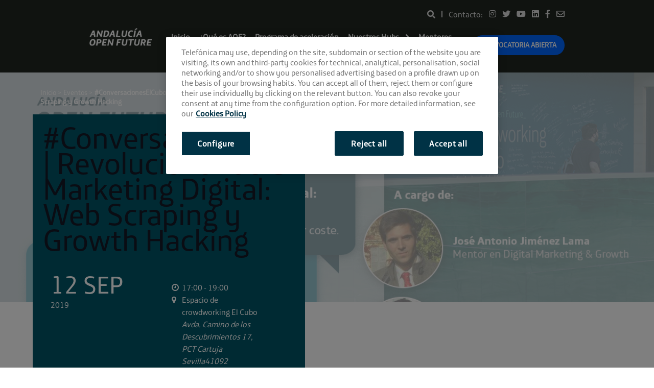

--- FILE ---
content_type: text/html; charset=UTF-8
request_url: https://andalucia.openfuture.org/evento/conversacioneselcubo-web-scraping-y-growth-hacking/
body_size: 13535
content:
<!DOCTYPE html><html lang="en-US"><head> <meta charset="UTF-8"> <meta name="viewport" content="width=device-width, initial-scale=1"> <meta name="google-site-verification" content="c5K9jaW3JRrpotso1cNMcHvX9ev8NexzSiMBxrYSmbc" /> <meta name="theme-color" content="#0e6c7e"> <link rel="profile" href="http://gmpg.org/xfn/11"> <link rel="alternate" hreflang="en-US" href="https://andalucia.openfuture.org/evento/conversacioneselcubo-web-scraping-y-growth-hacking/" /> <link rel='stylesheet' id='tribe-events-views-v2-bootstrap-datepicker-styles-css' href='https://andalucia.openfuture.org/wp-content/plugins/the-events-calendar/vendor/bootstrap-datepicker/css/bootstrap-datepicker.standalone.min.css?ver=6.5.1.5' type='text/css' media='all' /><link rel='stylesheet' id='tec-variables-skeleton-css' href='https://andalucia.openfuture.org/wp-content/plugins/the-events-calendar/common/src/resources/css/variables-skeleton.min.css?ver=5.3.0.4' type='text/css' media='all' /><link rel='stylesheet' id='tribe-common-skeleton-style-css' href='https://andalucia.openfuture.org/wp-content/plugins/the-events-calendar/common/src/resources/css/common-skeleton.min.css?ver=5.3.0.4' type='text/css' media='all' /><link rel='stylesheet' id='tribe-tooltipster-css-css' href='https://andalucia.openfuture.org/wp-content/plugins/the-events-calendar/common/vendor/tooltipster/tooltipster.bundle.min.css?ver=5.3.0.4' type='text/css' media='all' /><link rel='stylesheet' id='tribe-events-views-v2-skeleton-css' href='https://andalucia.openfuture.org/wp-content/plugins/the-events-calendar/src/resources/css/views-skeleton.min.css?ver=6.5.1.5' type='text/css' media='all' /><link rel='stylesheet' id='tec-variables-full-css' href='https://andalucia.openfuture.org/wp-content/plugins/the-events-calendar/common/src/resources/css/variables-full.min.css?ver=5.3.0.4' type='text/css' media='all' /><link rel='stylesheet' id='tribe-common-full-style-css' href='https://andalucia.openfuture.org/wp-content/plugins/the-events-calendar/common/src/resources/css/common-full.min.css?ver=5.3.0.4' type='text/css' media='all' /><link rel='stylesheet' id='tribe-events-views-v2-full-css' href='https://andalucia.openfuture.org/wp-content/plugins/the-events-calendar/src/resources/css/views-full.min.css?ver=6.5.1.5' type='text/css' media='all' /><link rel='stylesheet' id='tribe-events-views-v2-print-css' href='https://andalucia.openfuture.org/wp-content/plugins/the-events-calendar/src/resources/css/views-print.min.css?ver=6.5.1.5' type='text/css' media='print' /><script>(function(d, s, id){var js, fjs = d.getElementsByTagName(s)[0];if (d.getElementById(id)) {return;}js = d.createElement(s); js.id = id;js.src = "//connect.facebook.net/en_US/sdk.js#xfbml=1&version=v2.6";
fjs.parentNode.insertBefore(js, fjs);}(document, 'script', 'facebook-jssdk'));</script><meta name='robots' content='index, follow, max-image-preview:large, max-snippet:-1, max-video-preview:-1' /><title>#ConversacionesElCubo | Revolucionando el Marketing Digital: Web Scraping y Growth Hacking| Andalucía Open Future</title><meta name="description" content="En las #ConversacionesElCubo el mentor José Antonio Jiménez Lama y Marcelo Gallego, de Bubocar, hablarán de Web Scraping y Growth Hacking." /><link rel="canonical" href="https://andalucia.openfuture.org/evento/conversacioneselcubo-web-scraping-y-growth-hacking/" /><meta property="og:locale" content="en_US" /><meta property="og:type" content="article" /><meta property="og:title" content="#ConversacionesElCubo | Revolucionando el Marketing Digital: Web Scraping y Growth Hacking| Andalucía Open Future" /><meta property="og:description" content="En las #ConversacionesElCubo el mentor José Antonio Jiménez Lama y Marcelo Gallego, de Bubocar, hablarán de Web Scraping y Growth Hacking." /><meta property="og:url" content="https://andalucia.openfuture.org/evento/conversacioneselcubo-web-scraping-y-growth-hacking/" /><meta property="og:site_name" content="Andalucía Open Future" /><meta property="article:publisher" content="https://www.facebook.com/AndaluciaOpenFuture" /><meta property="article:modified_time" content="2020-06-03T11:07:00+00:00" /><meta property="og:image" content="https://andalucia.openfuture.org/wp-content/uploads/2019/09/Conversaciones-El-Cubo.png" /><meta property="og:image:width" content="1200" /><meta property="og:image:height" content="600" /><meta property="og:image:type" content="image/png" /><meta name="twitter:card" content="summary_large_image" /><meta name="twitter:site" content="@openfuture_and" /><meta name="twitter:label1" content="Est. reading time" /><meta name="twitter:data1" content="1 minute" /><script type="application/ld+json" class="yoast-schema-graph">{"@context":"https://schema.org","@graph":[{"@type":"WebPage","@id":"https://andalucia.openfuture.org/evento/conversacioneselcubo-web-scraping-y-growth-hacking/","url":"https://andalucia.openfuture.org/evento/conversacioneselcubo-web-scraping-y-growth-hacking/","name":"#ConversacionesElCubo | Revolucionando el Marketing Digital: Web Scraping y Growth Hacking| Andalucía Open Future","isPartOf":{"@id":"https://andalucia.openfuture.org/#website"},"primaryImageOfPage":{"@id":"https://andalucia.openfuture.org/evento/conversacioneselcubo-web-scraping-y-growth-hacking/#primaryimage"},"image":{"@id":"https://andalucia.openfuture.org/evento/conversacioneselcubo-web-scraping-y-growth-hacking/#primaryimage"},"thumbnailUrl":"https://andalucia.openfuture.org/wp-content/uploads/2019/09/Conversaciones-El-Cubo.png","datePublished":"2019-09-09T15:07:04+00:00","dateModified":"2020-06-03T11:07:00+00:00","description":"En las #ConversacionesElCubo el mentor José Antonio Jiménez Lama y Marcelo Gallego, de Bubocar, hablarán de Web Scraping y Growth Hacking.","breadcrumb":{"@id":"https://andalucia.openfuture.org/evento/conversacioneselcubo-web-scraping-y-growth-hacking/#breadcrumb"},"inLanguage":"en-US","potentialAction":[{"@type":"ReadAction","target":["https://andalucia.openfuture.org/evento/conversacioneselcubo-web-scraping-y-growth-hacking/"]}]},{"@type":"ImageObject","inLanguage":"en-US","@id":"https://andalucia.openfuture.org/evento/conversacioneselcubo-web-scraping-y-growth-hacking/#primaryimage","url":"https://andalucia.openfuture.org/wp-content/uploads/2019/09/Conversaciones-El-Cubo.png","contentUrl":"https://andalucia.openfuture.org/wp-content/uploads/2019/09/Conversaciones-El-Cubo.png","width":1200,"height":600,"caption":"Conversaciones El Cubo"},{"@type":"BreadcrumbList","@id":"https://andalucia.openfuture.org/evento/conversacioneselcubo-web-scraping-y-growth-hacking/#breadcrumb","itemListElement":[{"@type":"ListItem","position":1,"name":"Inicio","item":"https://andalucia.openfuture.org/"},{"@type":"ListItem","position":2,"name":"Eventos","item":"https://andalucia.openfuture.org/eventos/"},{"@type":"ListItem","position":3,"name":"#ConversacionesElCubo | Revolucionando el Marketing Digital: Web Scraping y Growth Hacking"}]},{"@type":"WebSite","@id":"https://andalucia.openfuture.org/#website","url":"https://andalucia.openfuture.org/","name":"Andalucía Open Future","description":"","publisher":{"@id":"https://andalucia.openfuture.org/#organization"},"alternateName":"AOF","potentialAction":[{"@type":"SearchAction","target":{"@type":"EntryPoint","urlTemplate":"https://andalucia.openfuture.org/?s={search_term_string}"},"query-input":"required name=search_term_string"}],"inLanguage":"en-US"},{"@type":"Organization","@id":"https://andalucia.openfuture.org/#organization","name":"Andalucía Open Future","url":"https://andalucia.openfuture.org/","logo":{"@type":"ImageObject","inLanguage":"en-US","@id":"https://andalucia.openfuture.org/#/schema/logo/image/","url":"https://andalucia.openfuture.org/wp-content/uploads/2023/09/favicon-aof-1.png","contentUrl":"https://andalucia.openfuture.org/wp-content/uploads/2023/09/favicon-aof-1.png","width":512,"height":512,"caption":"Andalucía Open Future"},"image":{"@id":"https://andalucia.openfuture.org/#/schema/logo/image/"},"sameAs":["https://www.facebook.com/AndaluciaOpenFuture","https://x.com/openfuture_and","https://www.linkedin.com/grps/Andalucía-Open-Future-8130463-8130463","https://www.youtube.com/channel/UCiROK1cW1psIH4_MS_9wXzg"]},{"@type":"Event","name":"#ConversacionesElCubo | Revolucionando el Marketing Digital: Web Scraping y Growth Hacking","description":"Aumenta el número de usuarios con el menor coste. La información es poder y aquellas técnicas que nos ayudan a conseguirla tienen el potencial de transformar el mundo y, en [&hellip;]","image":{"@id":"https://andalucia.openfuture.org/evento/conversacioneselcubo-web-scraping-y-growth-hacking/#primaryimage"},"url":"https://andalucia.openfuture.org/evento/conversacioneselcubo-web-scraping-y-growth-hacking/","eventAttendanceMode":"https://schema.org/OfflineEventAttendanceMode","eventStatus":"https://schema.org/EventScheduled","startDate":"2019-09-12T17:00:00+02:00","endDate":"2019-09-12T19:00:00+02:00","location":{"@type":"Place","name":"Espacio de crowdworking El Cubo","description":"Avda. Camino de los Descubrimientos 17, PCT Cartuja, 41092 Sevilla","url":"https://andalucia.openfuture.org/venue/espacio-crowdworking-cubo/","address":{"@type":"PostalAddress","streetAddress":"Avda. Camino de los Descubrimientos 17, PCT Cartuja","addressLocality":"Sevilla","addressRegion":"Sevilla","postalCode":"41092","addressCountry":"España"},"geo":{"@type":"GeoCoordinates","latitude":37.4016989,"longitude":-6.0042948},"telephone":"","sameAs":""},"organizer":{"@type":"Person","name":"Andalucía Open Future","description":"","url":"","telephone":"","email":""},"@id":"https://andalucia.openfuture.org/evento/conversacioneselcubo-web-scraping-y-growth-hacking/#event","mainEntityOfPage":{"@id":"https://andalucia.openfuture.org/evento/conversacioneselcubo-web-scraping-y-growth-hacking/"}}]}</script><link rel='dns-prefetch' href='//andalucia.openfuture.org' /><link rel='dns-prefetch' href='//maxcdn.bootstrapcdn.com' /><link rel="alternate" type="application/rss+xml" title="Andalucía Open Future &raquo; Feed" href="https://andalucia.openfuture.org/feed/" /><link rel="alternate" type="application/rss+xml" title="Andalucía Open Future &raquo; Comments Feed" href="https://andalucia.openfuture.org/comments/feed/" /><link rel="alternate" type="text/calendar" title="Andalucía Open Future &raquo; iCal Feed" href="https://andalucia.openfuture.org/eventos/?ical=1" /><link rel="alternate" type="application/rss+xml" title="Andalucía Open Future &raquo; #ConversacionesElCubo | Revolucionando el Marketing Digital: Web Scraping y Growth Hacking Comments Feed" href="https://andalucia.openfuture.org/evento/conversacioneselcubo-web-scraping-y-growth-hacking/feed/" /><link rel='stylesheet' id='tribe-events-v2-single-skeleton-css' href='https://andalucia.openfuture.org/wp-content/plugins/the-events-calendar/src/resources/css/tribe-events-single-skeleton.min.css?ver=6.5.1.5' type='text/css' media='all' /><link rel='stylesheet' id='tribe-events-v2-single-skeleton-full-css' href='https://andalucia.openfuture.org/wp-content/plugins/the-events-calendar/src/resources/css/tribe-events-single-full.min.css?ver=6.5.1.5' type='text/css' media='all' /><link rel='stylesheet' id='wp-block-library-css' href='https://andalucia.openfuture.org/wp-includes/css/dist/block-library/style.css?ver=6.5.5' type='text/css' media='all' /><style id='classic-theme-styles-inline-css' type='text/css'>.wp-block-button__link{color:#ffffff;background-color:#32373c;border-radius:9999px;box-shadow:none;text-decoration:none;padding:calc(0.667em + 2px) calc(1.333em + 2px);font-size:1.125em}.wp-block-file__button{background:#32373c;color:#ffffff;text-decoration:none}</style><style id='global-styles-inline-css' type='text/css'>body{--wp--preset--color--black:#000000;--wp--preset--color--cyan-bluish-gray:#abb8c3;--wp--preset--color--white:#ffffff;--wp--preset--color--pale-pink:#f78da7;--wp--preset--color--vivid-red:#cf2e2e;--wp--preset--color--luminous-vivid-orange:#ff6900;--wp--preset--color--luminous-vivid-amber:#fcb900;--wp--preset--color--light-green-cyan:#7bdcb5;--wp--preset--color--vivid-green-cyan:#00d084;--wp--preset--color--pale-cyan-blue:#8ed1fc;--wp--preset--color--vivid-cyan-blue:#0693e3;--wp--preset--color--vivid-purple:#9b51e0;--wp--preset--gradient--vivid-cyan-blue-to-vivid-purple:linear-gradient(135deg,rgba(6,147,227,1) 0%,rgb(155,81,224) 100%);--wp--preset--gradient--light-green-cyan-to-vivid-green-cyan:linear-gradient(135deg,rgb(122,220,180) 0%,rgb(0,208,130) 100%);--wp--preset--gradient--luminous-vivid-amber-to-luminous-vivid-orange:linear-gradient(135deg,rgba(252,185,0,1) 0%,rgba(255,105,0,1) 100%);--wp--preset--gradient--luminous-vivid-orange-to-vivid-red:linear-gradient(135deg,rgba(255,105,0,1) 0%,rgb(207,46,46) 100%);--wp--preset--gradient--very-light-gray-to-cyan-bluish-gray:linear-gradient(135deg,rgb(238,238,238) 0%,rgb(169,184,195) 100%);--wp--preset--gradient--cool-to-warm-spectrum:linear-gradient(135deg,rgb(74,234,220) 0%,rgb(151,120,209) 20%,rgb(207,42,186) 40%,rgb(238,44,130) 60%,rgb(251,105,98) 80%,rgb(254,248,76) 100%);--wp--preset--gradient--blush-light-purple:linear-gradient(135deg,rgb(255,206,236) 0%,rgb(152,150,240) 100%);--wp--preset--gradient--blush-bordeaux:linear-gradient(135deg,rgb(254,205,165) 0%,rgb(254,45,45) 50%,rgb(107,0,62) 100%);--wp--preset--gradient--luminous-dusk:linear-gradient(135deg,rgb(255,203,112) 0%,rgb(199,81,192) 50%,rgb(65,88,208) 100%);--wp--preset--gradient--pale-ocean:linear-gradient(135deg,rgb(255,245,203) 0%,rgb(182,227,212) 50%,rgb(51,167,181) 100%);--wp--preset--gradient--electric-grass:linear-gradient(135deg,rgb(202,248,128) 0%,rgb(113,206,126) 100%);--wp--preset--gradient--midnight:linear-gradient(135deg,rgb(2,3,129) 0%,rgb(40,116,252) 100%);--wp--preset--font-size--small:13px;--wp--preset--font-size--medium:20px;--wp--preset--font-size--large:36px;--wp--preset--font-size--x-large:42px;--wp--preset--spacing--20:0.44rem;--wp--preset--spacing--30:0.67rem;--wp--preset--spacing--40:1rem;--wp--preset--spacing--50:1.5rem;--wp--preset--spacing--60:2.25rem;--wp--preset--spacing--70:3.38rem;--wp--preset--spacing--80:5.06rem;--wp--preset--shadow--natural:6px 6px 9px rgba(0,0,0,0.2);--wp--preset--shadow--deep:12px 12px 50px rgba(0,0,0,0.4);--wp--preset--shadow--sharp:6px 6px 0px rgba(0,0,0,0.2);--wp--preset--shadow--outlined:6px 6px 0px -3px rgba(255,255,255,1),6px 6px rgba(0,0,0,1);--wp--preset--shadow--crisp:6px 6px 0px rgba(0,0,0,1)}:where(.is-layout-flex){gap:0.5em}:where(.is-layout-grid){gap:0.5em}body .is-layout-flex{display:flex}body .is-layout-flex{flex-wrap:wrap;align-items:center}body .is-layout-flex > *{margin:0}body .is-layout-grid{display:grid}body .is-layout-grid > *{margin:0}:where(.wp-block-columns.is-layout-flex){gap:2em}:where(.wp-block-columns.is-layout-grid){gap:2em}:where(.wp-block-post-template.is-layout-flex){gap:1.25em}:where(.wp-block-post-template.is-layout-grid){gap:1.25em}.has-black-color{color:var(--wp--preset--color--black) !important}.has-cyan-bluish-gray-color{color:var(--wp--preset--color--cyan-bluish-gray) !important}.has-white-color{color:var(--wp--preset--color--white) !important}.has-pale-pink-color{color:var(--wp--preset--color--pale-pink) !important}.has-vivid-red-color{color:var(--wp--preset--color--vivid-red) !important}.has-luminous-vivid-orange-color{color:var(--wp--preset--color--luminous-vivid-orange) !important}.has-luminous-vivid-amber-color{color:var(--wp--preset--color--luminous-vivid-amber) !important}.has-light-green-cyan-color{color:var(--wp--preset--color--light-green-cyan) !important}.has-vivid-green-cyan-color{color:var(--wp--preset--color--vivid-green-cyan) !important}.has-pale-cyan-blue-color{color:var(--wp--preset--color--pale-cyan-blue) !important}.has-vivid-cyan-blue-color{color:var(--wp--preset--color--vivid-cyan-blue) !important}.has-vivid-purple-color{color:var(--wp--preset--color--vivid-purple) !important}.has-black-background-color{background-color:var(--wp--preset--color--black) !important}.has-cyan-bluish-gray-background-color{background-color:var(--wp--preset--color--cyan-bluish-gray) !important}.has-white-background-color{background-color:var(--wp--preset--color--white) !important}.has-pale-pink-background-color{background-color:var(--wp--preset--color--pale-pink) !important}.has-vivid-red-background-color{background-color:var(--wp--preset--color--vivid-red) !important}.has-luminous-vivid-orange-background-color{background-color:var(--wp--preset--color--luminous-vivid-orange) !important}.has-luminous-vivid-amber-background-color{background-color:var(--wp--preset--color--luminous-vivid-amber) !important}.has-light-green-cyan-background-color{background-color:var(--wp--preset--color--light-green-cyan) !important}.has-vivid-green-cyan-background-color{background-color:var(--wp--preset--color--vivid-green-cyan) !important}.has-pale-cyan-blue-background-color{background-color:var(--wp--preset--color--pale-cyan-blue) !important}.has-vivid-cyan-blue-background-color{background-color:var(--wp--preset--color--vivid-cyan-blue) !important}.has-vivid-purple-background-color{background-color:var(--wp--preset--color--vivid-purple) !important}.has-black-border-color{border-color:var(--wp--preset--color--black) !important}.has-cyan-bluish-gray-border-color{border-color:var(--wp--preset--color--cyan-bluish-gray) !important}.has-white-border-color{border-color:var(--wp--preset--color--white) !important}.has-pale-pink-border-color{border-color:var(--wp--preset--color--pale-pink) !important}.has-vivid-red-border-color{border-color:var(--wp--preset--color--vivid-red) !important}.has-luminous-vivid-orange-border-color{border-color:var(--wp--preset--color--luminous-vivid-orange) !important}.has-luminous-vivid-amber-border-color{border-color:var(--wp--preset--color--luminous-vivid-amber) !important}.has-light-green-cyan-border-color{border-color:var(--wp--preset--color--light-green-cyan) !important}.has-vivid-green-cyan-border-color{border-color:var(--wp--preset--color--vivid-green-cyan) !important}.has-pale-cyan-blue-border-color{border-color:var(--wp--preset--color--pale-cyan-blue) !important}.has-vivid-cyan-blue-border-color{border-color:var(--wp--preset--color--vivid-cyan-blue) !important}.has-vivid-purple-border-color{border-color:var(--wp--preset--color--vivid-purple) !important}.has-vivid-cyan-blue-to-vivid-purple-gradient-background{background:var(--wp--preset--gradient--vivid-cyan-blue-to-vivid-purple) !important}.has-light-green-cyan-to-vivid-green-cyan-gradient-background{background:var(--wp--preset--gradient--light-green-cyan-to-vivid-green-cyan) !important}.has-luminous-vivid-amber-to-luminous-vivid-orange-gradient-background{background:var(--wp--preset--gradient--luminous-vivid-amber-to-luminous-vivid-orange) !important}.has-luminous-vivid-orange-to-vivid-red-gradient-background{background:var(--wp--preset--gradient--luminous-vivid-orange-to-vivid-red) !important}.has-very-light-gray-to-cyan-bluish-gray-gradient-background{background:var(--wp--preset--gradient--very-light-gray-to-cyan-bluish-gray) !important}.has-cool-to-warm-spectrum-gradient-background{background:var(--wp--preset--gradient--cool-to-warm-spectrum) !important}.has-blush-light-purple-gradient-background{background:var(--wp--preset--gradient--blush-light-purple) !important}.has-blush-bordeaux-gradient-background{background:var(--wp--preset--gradient--blush-bordeaux) !important}.has-luminous-dusk-gradient-background{background:var(--wp--preset--gradient--luminous-dusk) !important}.has-pale-ocean-gradient-background{background:var(--wp--preset--gradient--pale-ocean) !important}.has-electric-grass-gradient-background{background:var(--wp--preset--gradient--electric-grass) !important}.has-midnight-gradient-background{background:var(--wp--preset--gradient--midnight) !important}.has-small-font-size{font-size:var(--wp--preset--font-size--small) !important}.has-medium-font-size{font-size:var(--wp--preset--font-size--medium) !important}.has-large-font-size{font-size:var(--wp--preset--font-size--large) !important}.has-x-large-font-size{font-size:var(--wp--preset--font-size--x-large) !important}.wp-block-navigation a:where(:not(.wp-element-button)){color:inherit}:where(.wp-block-post-template.is-layout-flex){gap:1.25em}:where(.wp-block-post-template.is-layout-grid){gap:1.25em}:where(.wp-block-columns.is-layout-flex){gap:2em}:where(.wp-block-columns.is-layout-grid){gap:2em}.wp-block-pullquote{font-size:1.5em;line-height:1.6}</style><link rel='stylesheet' id='contact-form-7-css' href='https://andalucia.openfuture.org/wp-content/plugins/contact-form-7/includes/css/styles.css?ver=5.9.6' type='text/css' media='all' /><link rel='stylesheet' id='easy_load_more-frontend-css' href='https://andalucia.openfuture.org/wp-content/plugins/easy-load-more/assets/css/frontend.css?ver=1.0.0' type='text/css' media='all' /><style id='easy_load_more-frontend-inline-css' type='text/css'>.elm-button{background:#21759B;color:#FFFFFF}.elm-button:hover,.elm-button:active,.elm-button:focus{background:#4d91af}.elm-loading-icon{fill:#FFFFFF;stroke:#FFFFFF}</style><link rel='stylesheet' id='simple-share-buttons-adder-font-awesome-css' href='//maxcdn.bootstrapcdn.com/font-awesome/4.3.0/css/font-awesome.min.css?ver=6.5.5' type='text/css' media='all' /><link rel='stylesheet' id='aof-styles-css' href='https://andalucia.openfuture.org/wp-content/themes/aof/style.css?ver=1.0.4' type='text/css' media='all' /><link rel='stylesheet' id='foundation-css' href='https://andalucia.openfuture.org/wp-content/themes/aof/css/foundation.css?ver=1.0.4' type='text/css' media='all' /><link rel='stylesheet' id='tingle-modal-css' href='https://andalucia.openfuture.org/wp-content/themes/aof/css/tingle.css?ver=1.0.4' type='text/css' media='all' /><link rel='stylesheet' id='calendar-style-css' href='https://andalucia.openfuture.org/wp-content/themes/aof/css/calendar.css?ver=1.0.4' type='text/css' media='all' /><link rel='stylesheet' id='ionicicons-css' href='https://andalucia.openfuture.org/wp-content/themes/aof/css/ionicons.min.css?ver=1.0.4' type='text/css' media='all' /><script type="text/javascript" src="https://andalucia.openfuture.org/wp-includes/js/jquery/jquery.js?ver=3.7.1" id="jquery-core-js"></script><script type="text/javascript" src="https://andalucia.openfuture.org/wp-includes/js/jquery/jquery-migrate.js?ver=3.4.1" id="jquery-migrate-js"></script><script type="text/javascript" src="https://andalucia.openfuture.org/wp-content/plugins/the-events-calendar/common/src/resources/js/tribe-common.js?ver=5.3.0.4" id="tribe-common-js"></script><script type="text/javascript" src="https://andalucia.openfuture.org/wp-content/plugins/the-events-calendar/src/resources/js/views/breakpoints.js?ver=6.5.1.5" id="tribe-events-views-v2-breakpoints-js"></script><script type="text/javascript" id="forms-js-extra">
var object_name = {"templateUrl":"https:\/\/andalucia.openfuture.org\/wp-content\/themes\/aof"};
</script><script type="text/javascript" src="https://andalucia.openfuture.org/wp-content/themes/aof/js/form-event.js?ver=6.5.5" id="forms-js"></script><link rel="https://api.w.org/" href="https://andalucia.openfuture.org/wp-json/" /><link rel="alternate" type="application/json" href="https://andalucia.openfuture.org/wp-json/wp/v2/tribe_events/9201" /><link rel="EditURI" type="application/rsd+xml" title="RSD" href="https://andalucia.openfuture.org/xmlrpc.php?rsd" /><link rel='shortlink' href='https://andalucia.openfuture.org/?p=9201' /><link rel="alternate" type="application/json+oembed" href="https://andalucia.openfuture.org/wp-json/oembed/1.0/embed?url=https%3A%2F%2Fandalucia.openfuture.org%2Fevento%2Fconversacioneselcubo-web-scraping-y-growth-hacking%2F" /><link rel="alternate" type="text/xml+oembed" href="https://andalucia.openfuture.org/wp-json/oembed/1.0/embed?url=https%3A%2F%2Fandalucia.openfuture.org%2Fevento%2Fconversacioneselcubo-web-scraping-y-growth-hacking%2F&#038;format=xml" /><meta name="tec-api-version" content="v1"><meta name="tec-api-origin" content="https://andalucia.openfuture.org"><link rel="alternate" href="https://andalucia.openfuture.org/wp-json/tribe/events/v1/events/9201" /><meta name="redi-version" content="1.2.2" /><link rel="icon" href="https://andalucia.openfuture.org/wp-content/uploads/2023/09/cropped-favicon-aof-1-1-32x32.png" sizes="32x32" /><link rel="icon" href="https://andalucia.openfuture.org/wp-content/uploads/2023/09/cropped-favicon-aof-1-1-192x192.png" sizes="192x192" /><link rel="apple-touch-icon" href="https://andalucia.openfuture.org/wp-content/uploads/2023/09/cropped-favicon-aof-1-1-180x180.png" /><meta name="msapplication-TileImage" content="https://andalucia.openfuture.org/wp-content/uploads/2023/09/cropped-favicon-aof-1-1-270x270.png" /><style type="text/css" id="wp-custom-css">section#crowdworking-startup{display:none}section#crowdworking-testimonials{display:none}section#crowdworking-mentors{display:none}section#crowdworking-event{display:none}.programa-nav{display:none}.banner-home--info .button{background-color:#E4F94A;margin-right:30px;padding:15px 55px}.banner-home--info,.buttons-hight a{color:#0B3F52;font-size:.9rem;margin-bottom:5px}section.events-data{display:none}section#custom_html-2{display:none}footer.news-date{display:none}section.lasted-post{margin-top:40px}.sng-phasex{display:none !important}section#section-4{}section.row.expanded.sng-join{display:none}div#mc_embed_signup{display:none}.small-12.medium-12.large-6.columns .box-white{display:none}.bg-green.half.green-shadow{margin-bottom:50px}div#mc_embed_signup{display:block !important}</style> <!--[if lte IE 8]><link id="foundation-css" href="//andalucia.openfuture.org/wp-content/themes/aof/css/safari.css" rel="stylesheet" type="text/css" media="all"><div class="browse-happy"><h3>Está usando un navegador <strong>desactualizado y peligroso</strong>. Por favor <a href="http://browsehappy.com/">actualize su navegador</a> para mejorar su experiencia.</h3></div><![endif]--> <!--[if lte IE 9]><link id="foundation-css" href="//andalucia.openfuture.org/wp-content/themes/aof/css/safari.css" rel="stylesheet" type="text/css" media="all"><![endif]-->  <script>(function(w,d,s,l,i){w[l]=w[l]||[];w[l].push({'gtm.start': new Date().getTime(),event:'gtm.js'});var f=d.getElementsByTagName(s)[0], j=d.createElement(s),dl=l!='dataLayer'?'&l='+l:'';j.async=true;j.src= 'https://www.googletagmanager.com/gtm.js?id='+i+dl;f.parentNode.insertBefore(j,f); })(window,document,'script','dataLayer','GTM-KM8NBWD');</script> </head><body class="tribe_events-template-default single single-tribe_events postid-9201 wp-custom-logo tribe-events-page-template tribe-no-js tribe-filter-live group-blog events-single tribe-events-style-full tribe-events-style-theme">  <noscript><iframe src="https://www.googletagmanager.com/ns.html?id=GTM-KM8NBWD" height="0" width="0" style="display:none;visibility:hidden"></iframe></noscript>   <div id="js-off-canvas-menu" class="off-canvas-menu" style="display:none;"> <div class="row"> <div class="logo--menu large-6 columns"> <a href="https://andalucia.openfuture.org/" rel="home"> <img src="https://andalucia.openfuture.org/wp-content/themes/aof/img/header-logo02.png" alt="Andalucía Open Future"> </a> </div> <div class="large-6 columns text-right">  <a id="js-exit-off-canvas" class="exit-off-canvas"><img src="https://andalucia.openfuture.org/wp-content/themes/aof/img/header-close-menu-icon.png" alt="Cerrar"></a> </div> </div> <div class="row menu-expand mobile-menu-container"> <aside class="small-12 medium-6 columns">  <nav class="off-canvas-menu-list main-mobile-menu"> <ul class="no-bullet"> <li id="menu-item-107" class="menu-item menu-item-type-post_type menu-item-object-page menu-item-home menu-item-107"><a href="https://andalucia.openfuture.org/">Inicio</a></li><li id="menu-item-891" class="menu-item menu-item-type-post_type menu-item-object-page menu-item-891"><a href="https://andalucia.openfuture.org/que-es-andalucia-open-future/">¿Qué es AOF?</a></li><li id="menu-item-12950" class="menu-item menu-item-type-custom menu-item-object-custom menu-item-12950"><a href="/programa/">Programa de aceleración</a></li><li id="menu-item-12939" class="menu-item menu-item-type-custom menu-item-object-custom menu-item-has-children menu-item-12939"><a>Nuestros Hubs</a><ul class="sub-menu"><li id="menu-item-132" class="menu-item menu-item-type-post_type menu-item-object-page menu-item-132"><a href="https://andalucia.openfuture.org/reto/el-cubo/">El Cubo</a></li><li id="menu-item-245" class="menu-item menu-item-type-post_type menu-item-object-page menu-item-245"><a href="https://andalucia.openfuture.org/reto/la-farola/">La Farola</a></li><li id="menu-item-244" class="menu-item menu-item-type-post_type menu-item-object-page menu-item-244"><a href="https://andalucia.openfuture.org/reto/el-cable/">El Cable</a></li><li id="menu-item-5103" class="menu-item menu-item-type-post_type menu-item-object-page menu-item-5103"><a href="https://andalucia.openfuture.org/reto/el-patio/">El Patio</a></li></ul></li><li id="menu-item-15036" class="menu-item menu-item-type-custom menu-item-object-custom menu-item-15036"><a href="/mentores">Mentores</a></li><li id="menu-item-15037" class="menu-item menu-item-type-custom menu-item-object-custom menu-item-15037"><a href="/startups/">Startups</a></li><li id="menu-item-18603" class="menu-item menu-item-type-post_type menu-item-object-page current_page_parent menu-item-18603"><a href="https://andalucia.openfuture.org/blog/">Blog</a></li> </ul> <a href="https://www.openfuture.org/es/page/andalucia-open-future-2025-es" class="custom-cta open-cta hide-on-mobile">Convocatoria abierta</a> </nav> </aside> <aside class="small-12 medium-6 columns"> <div class="row"> <div class="small-12 columns mobile-menu-search"> <div class="search-icon"> <a id="js-search-toggle"> <i class="fas fa-search"></i> </a> </div> <div class="menu-separator"></div> <h3>Contacto</h3> </div> <div class="small-12 columns mobile-menu-socials"> <nav class="contact"> <ul class="no-bullet"> <li><a href="https://www.instagram.com/andalucia_openfuture/" title="instagram"><i class="fab fa-instagram" aria-hidden="true"></i></a></li> <li><a href="https://twitter.com/openfuture_and" title="twitter"><i class="fab fa-twitter" aria-hidden="true"></i></a></li> <li><a href="https://www.youtube.com/AndaluciaOpenFuture" title="youtube"><i class="fab fa-youtube" aria-hidden="true"></i></a></li> <li><a href="https://www.linkedin.com/grps/Andaluc%C3%ADa-Open-Future-8130463-8130463?" title="linkedin"><i class="fab fa-linkedin"></i></a></li> <li><a href="https://www.facebook.com/AndaluciaOpenFuture" title="facebook"><i class="fab fa-facebook-f"></i></a></li> <li><a href="mailto:andalucia@openfuture.org" title="email"><i class="far fa-envelope"></i></a></li> </ul> </nav> </div> </div> </aside> </div> </div>   <div id="js-off-canvas-search" class="off-canvas-menu" style="display:none;"> <div class="row"> <div class="logo--menu large-6 columns"> <a href="https://andalucia.openfuture.org/" rel="home"> <img src="https://andalucia.openfuture.org/wp-content/themes/aof/img/header-logo02.png" alt="Andalucía Open Future"> </a> </div> <div class="large-6 columns text-right">  <a id="js-exit-search" class="exit-off-canvas"><img src="https://andalucia.openfuture.org/wp-content/themes/aof/img/header-close-menu-icon.png" alt="Cerrar"></a> </div> </div> <div class="row menu-expand"> <aside class="small-12 medium-6 columns">  <form role="search" method="get" class="off-canvas-search-form row" action="https://andalucia.openfuture.org"> <label class="small-10 columns"> <span class="screen-reader-text">Buscar:</span> <input type="search" class="search-field" placeholder="Buscar …" value="" name="s"> </label> <button type="submit" class="search-submit small-2 columns"> <img src="https://andalucia.openfuture.org/wp-content/themes/aof/img/header-search-icon-02.png" alt="Buscar"> </button>  </form>  </aside> </div> </div>  <div id="page" class="site"> <a class="skip-link show-for-sr" href="#content">Skip to content</a> <header id="js-masthead" class="site-header" role="banner"> <div class="top-bar row align-justify"> <div class="logo large-2 columns">  <p class="site-title show-for-sr">Andalucía Open Future</p> <p class="site-description show-for-sr"></p> <a href="https://andalucia.openfuture.org/" rel="home">  <img class="logo-white" src="https://andalucia.openfuture.org/wp-content/themes/aof/img/header-logo02.png" alt="Andalucía Open Future"> <img class="logo-green" src="https://andalucia.openfuture.org/wp-content/themes/aof/img/header-logo02.png" alt="Andalucía Open Future"> </a> </div> <div class="menu large-10 columns align-right mobile-menu"> <nav class="tab-bar"> <section class="left-small"> <a id="js-off-canvas-toggle" class="left-off-canvas-toggle menu-icon"><span></span></a>  </section> </nav> </div> <div class="menu large-10 columns align-right desktop-menu"> <div class="pre-menu"> <div class="search-icon"> <a id="js-search-toggle"> <i class="fas fa-search"></i> </a> </div> <div class="menu-separator"></div> <p class="mb-0">Contacto:</p> <ul class="no-bullet mb-0 socials"> <li><a href="https://www.instagram.com/andalucia_openfuture/" title="instagram"><i class="fab fa-instagram" aria-hidden="true"></i></a></li> <li><a href="https://twitter.com/openfuture_and" title="twitter"><i class="fab fa-twitter" aria-hidden="true"></i></a></li> <li><a href="https://www.youtube.com/AndaluciaOpenFuture" title="youtube"><i class="fab fa-youtube" aria-hidden="true"></i></a></li> <li><a href="https://www.linkedin.com/grps/Andaluc%C3%ADa-Open-Future-8130463-8130463?" title="linkedin"><i class="fab fa-linkedin"></i></a></li> <li><a href="https://www.facebook.com/AndaluciaOpenFuture" title="facebook"><i class="fab fa-facebook-f"></i></a></li> <li><a href="mailto:andalucia@openfuture.org" title="email"><i class="far fa-envelope"></i></a></li> </ul> </div> <div class="menu-links"> <ul class="no-bullet menu-list"> <li class="menu-item menu-item-type-post_type menu-item-object-page menu-item-home menu-item-107"><a href="https://andalucia.openfuture.org/">Inicio</a></li><li class="menu-item menu-item-type-post_type menu-item-object-page menu-item-891"><a href="https://andalucia.openfuture.org/que-es-andalucia-open-future/">¿Qué es AOF?</a></li><li class="menu-item menu-item-type-custom menu-item-object-custom menu-item-12950"><a href="/programa/">Programa de aceleración</a></li><li class="menu-item menu-item-type-custom menu-item-object-custom menu-item-has-children menu-item-12939"><a>Nuestros Hubs</a><ul class="sub-menu"><li class="menu-item menu-item-type-post_type menu-item-object-page menu-item-132"><a href="https://andalucia.openfuture.org/reto/el-cubo/">El Cubo</a></li><li class="menu-item menu-item-type-post_type menu-item-object-page menu-item-245"><a href="https://andalucia.openfuture.org/reto/la-farola/">La Farola</a></li><li class="menu-item menu-item-type-post_type menu-item-object-page menu-item-244"><a href="https://andalucia.openfuture.org/reto/el-cable/">El Cable</a></li><li class="menu-item menu-item-type-post_type menu-item-object-page menu-item-5103"><a href="https://andalucia.openfuture.org/reto/el-patio/">El Patio</a></li></ul></li><li class="menu-item menu-item-type-custom menu-item-object-custom menu-item-15036"><a href="/mentores">Mentores</a></li><li class="menu-item menu-item-type-custom menu-item-object-custom menu-item-15037"><a href="/startups/">Startups</a></li><li class="menu-item menu-item-type-post_type menu-item-object-page current_page_parent menu-item-18603"><a href="https://andalucia.openfuture.org/blog/">Blog</a></li> </ul> <a href="https://www.openfuture.org/es/page/andalucia-open-future-2025-es" class="custom-cta open-cta hide-on-mobile">Convocatoria abierta</a> </div> </div> </div> </header> <div class="custom-cta-mobile align-justify show-on-mobile"> <div> <a href="https://www.openfuture.org/es/page/andalucia-open-future-2025-es" class="custom-cta open-cta">Convocatoria abierta</a> </div> </div> <div id="content" class="site-content tingle-content-wrapper"><div class="row expanded">   <div class="tribe-events-event-image"><img width="1200" height="600" src="https://andalucia.openfuture.org/wp-content/uploads/2019/09/Conversaciones-El-Cubo.png" class="attachment-full size-full wp-post-image" alt="Conversaciones El Cubo" decoding="async" fetchpriority="high" srcset="https://andalucia.openfuture.org/wp-content/uploads/2019/09/Conversaciones-El-Cubo.png 1200w, https://andalucia.openfuture.org/wp-content/uploads/2019/09/Conversaciones-El-Cubo-300x150.png 300w, https://andalucia.openfuture.org/wp-content/uploads/2019/09/Conversaciones-El-Cubo-768x384.png 768w, https://andalucia.openfuture.org/wp-content/uploads/2019/09/Conversaciones-El-Cubo-1024x512.png 1024w" sizes="(max-width: 1200px) 100vw, 1200px" /></div> <div class="tribe-header medium-12 large-5 columns"> <p id="breadcrumbs"><span><span><a href="https://andalucia.openfuture.org/">Inicio</a></span> &gt; <span><a href="https://andalucia.openfuture.org/eventos/">Eventos</a></span> &gt; <span class="breadcrumb_last" aria-current="page"><strong>#ConversacionesElCubo | Revolucionando el Marketing Digital: Web Scraping y Growth Hacking</strong></span></span></p>  <div class="row single-events--details"> <h1 class="tribe-events-single-event-title">#ConversacionesElCubo | Revolucionando el Marketing Digital: Web Scraping y Growth Hacking</h1> <div class="small-12 medium-6 columns"> <ul class="no-bullet"> <li> <span><abbr class="tribe-events-abbr tribe-events-start-date published dtstart" title="2019-09-12"> 12 Sep </abbr></span> <br> <span class="year-date">2019</span> </li>    </ul> </div> <div class="small-12 medium-6 columns"> <div class="tribe-events-meta-group tribe-events-meta-group-venue"> <dd class="tribe-time">17:00 - 19:00</dd>  <dd class="tribe-venue-location"> Espacio de crowdworking El Cubo <address class="tribe-events-address"> <a target="_blank" href="https://maps.google.com/maps?f=q&#038;source=s_q&#038;hl=en&#038;geocode=&#038;q=Avda.+Camino+de+los+Descubrimientos+17%2C+PCT+Cartuja+Sevilla+Sevilla+41092+Espa%C3%B1a"> <span class="tribe-address"><span class="tribe-street-address">Avda. Camino de los Descubrimientos 17, PCT Cartuja</span><br><span class="tribe-locality">Sevilla</span><span class="tribe-delimiter">,</span><abbr class="tribe-region tribe-events-abbr" title="Sevilla">Sevilla</abbr><span class="tribe-postal-code">41092</span><span class="tribe-country-name">España</span></span> </a> </address> </dd> </div> </div> </div> </div></div><div class="row expanded"> <section id="primary" class="small-12 columns content-area">  <main id="main" class="site-main" role="main"> <div class="tribe-events-before-html"></div><span class="tribe-events-ajax-loading"><img class="tribe-events-spinner-medium" src="https://andalucia.openfuture.org/wp-content/plugins/the-events-calendar/src/resources/images/tribe-loading.gif" alt="Loading Events" /></span> <div class="tribe-events-notices"><ul><li>This event has passed.</li></ul></div><div class="row"><div id="tribe-events-content" class="tribe-events-single "><div id="post-9201" class="post-9201 tribe_events type-tribe_events status-publish has-post-thumbnail hentry tribe_events_cat-el-cubo cat_el-cubo"><div class="tribe-events-single-event-description tribe-events-content"><h3><strong>Aumenta el número de usuarios con el menor coste.</strong></h3><p><span style="font-weight: 400;">La información es poder y aquellas técnicas que nos ayudan a conseguirla tienen el potencial de transformar el mundo y, en particular, los negocios. Dentro del Marketing Digital, existen dos técnicas que están dando mucho que hablar en los últimos tiempos: el </span><b>Web Scraping</b><span style="font-weight: 400;"> y el </span><b>Growth Hacking</b><span style="font-weight: 400;">, formas altamente eficaces de buscar y extraer información procedente de las páginas web de forma automatizada y sacar el máximo partido a la estrategia de Marketing de nuestra startup.</span></p><div style="max-width: 50%; text-align: center; margin: 20px auto;"><a class="asdf" style="display: inline-block; -webkit-appearance: none; -moz-appearance: none; font-size: 1.2em; line-height: 1; text-decoration: none; background: #32a5b4; color: #fff; padding: 15px 30px; border: 0; border-radius: 5px; cursor: pointer;" title="¡Quiero asistir a este evento!" href="https://www.eventbrite.es/e/entradas-conversacioneselcubo-web-scraping-y-growth-hacking-72087631045" target="_blank" rel="noopener noreferrer">¡Quiero asistir a este evento!</a></div><h2><span style="font-weight: 400;">Agenda de las #ConversacionesElCubo</span></h2><p><span style="font-weight: 400;">El próximo </span><b>12 de septiembre a las 17 horas</b><span style="font-weight: 400;"> vamos a abordar todas las claves relacionadas con estas dos revolucionarias técnicas de Marketing Digital y lo haremos de la mano de nuestro mentor </span><a href="https://andalucia.openfuture.org/mentores/jose-antonio-jimenez-lama/" target="_blank" rel="noopener noreferrer"><span style="font-weight: 400;">José Antonio Jiménez Lama</span></a><span style="font-weight: 400;">, mentor en </span><span style="font-weight: 400;">Digital Marketing &amp; Growth. </span></p><p><span style="font-weight: 400;">Además, estará acompañado por Marcelo Gallego, CTO y CMO de </span><a href="https://andalucia.openfuture.org/startups/bubocar/" target="_blank" rel="noopener noreferrer"><span style="font-weight: 400;">Bubocar</span></a><span style="font-weight: 400;">, una de la empresas aceleradas en El Cubo, quien nos contará su experiencia aplicando estos sistemas.</span></p><h2><span style="font-weight: 400;">Web Scraping y Growth Hacking, éxito y ahorro de costes</span></h2><p><span style="font-weight: 400;">Se trata de dos innovadores métodos dentro del Marketing Digital. El Web Scraping hace referencia a la extracción de información procedente de páginas web a través de la simulación de la navegación de un humano. Por su parte, el Growth Hacking busca, aplicando el menor esfuerzo y gasto para la empresa, aumentar el número de usuarios. </span></p><p><span style="font-weight: 400;">Si quieres conocer cómo pueden ayudarte estas dos técnicas a mejorar tu cuenta de resultados… ¡te esperamos en El Cubo! </span></p><p><span style="font-weight: 400;">Además, te recordamos que </span><b>hasta el 8 de octubre</b><span style="font-weight: 400;"> tenemos abierta convocatoria del </span><a href="https://andalucia.openfuture.org/reto/" target="_blank" rel="noopener noreferrer"><span style="font-weight: 400;">#RetoAOF</span></a><span style="font-weight: 400;">, una oportunidad para dejarte guiar por mentores como José Antonio Jiménez Lama</span></p><p><span style="font-weight: 400;"><br /><img decoding="async" class="aligncenter wp-image-9202 size-large" src="https://andalucia.openfuture.org/wp-content/uploads/2019/09/Conversaciones-El-Cubo-1024x512.png" alt="Conversaciones El Cubo" width="640" height="320" srcset="https://andalucia.openfuture.org/wp-content/uploads/2019/09/Conversaciones-El-Cubo-1024x512.png 1024w, https://andalucia.openfuture.org/wp-content/uploads/2019/09/Conversaciones-El-Cubo-300x150.png 300w, https://andalucia.openfuture.org/wp-content/uploads/2019/09/Conversaciones-El-Cubo-768x384.png 768w, https://andalucia.openfuture.org/wp-content/uploads/2019/09/Conversaciones-El-Cubo.png 1200w" sizes="(max-width: 640px) 100vw, 640px" /></span></p></div></div> </div></div><hr><div class="tribe-events tribe-common"><div class="tribe-events-c-subscribe-dropdown__container"><div class="tribe-events-c-subscribe-dropdown"><div class="tribe-common-c-btn-border tribe-events-c-subscribe-dropdown__button"><svg class="tribe-common-c-svgicon tribe-common-c-svgicon--cal-export tribe-events-c-subscribe-dropdown__export-icon" viewBox="0 0 23 17" xmlns="http://www.w3.org/2000/svg"> <path fill-rule="evenodd" clip-rule="evenodd" d="M.128.896V16.13c0 .211.145.383.323.383h15.354c.179 0 .323-.172.323-.383V.896c0-.212-.144-.383-.323-.383H.451C.273.513.128.684.128.896Zm16 6.742h-.901V4.679H1.009v10.729h14.218v-3.336h.901V7.638ZM1.01 1.614h14.218v2.058H1.009V1.614Z" /> <path d="M20.5 9.846H8.312M18.524 6.953l2.89 2.909-2.855 2.855" stroke-width="1.2" stroke-linecap="round" stroke-linejoin="round"/></svg><button
class="tribe-events-c-subscribe-dropdown__button-text"
aria-expanded="false"
aria-controls="tribe-events-subscribe-dropdown-content"
aria-label=""
>Add to calendar</button><svg class="tribe-common-c-svgicon tribe-common-c-svgicon--caret-down tribe-events-c-subscribe-dropdown__button-icon" viewBox="0 0 10 7" xmlns="http://www.w3.org/2000/svg" aria-hidden="true"><path fill-rule="evenodd" clip-rule="evenodd" d="M1.008.609L5 4.6 8.992.61l.958.958L5 6.517.05 1.566l.958-.958z" class="tribe-common-c-svgicon__svg-fill"/></svg></div><div id="tribe-events-subscribe-dropdown-content" class="tribe-events-c-subscribe-dropdown__content"><ul class="tribe-events-c-subscribe-dropdown__list"><li class="tribe-events-c-subscribe-dropdown__list-item"><a
href="https://www.google.com/calendar/event?action=TEMPLATE&#038;dates=20190912T170000/20190912T190000&#038;text=%23ConversacionesElCubo%20%7C%20Revolucionando%20el%20Marketing%20Digital%3A%20Web%20Scraping%20y%20Growth%20Hacking&#038;details=%3Ch3%3E%3Cstrong%3EAumenta+el+n%C3%BAmero+de+usuarios+con+el+menor+coste.%3C%2Fstrong%3E%3C%2Fh3%3E%3Cspan+style%3D%22font-weight%3A+400%3B%22%3ELa+informaci%C3%B3n+es+poder+y+aquellas+t%C3%A9cnicas+que+nos+ayudan+a+conseguirla+tienen+el+potencial+de+transformar+el+mundo+y%2C+en+particular%2C+los+negocios.+Dentro+del+Marketing+Digital%2C+existen+dos+t%C3%A9cnicas+que+est%C3%A1n+dando+mucho+que+hablar+en+los+%C3%BAltimos+tiempos%3A+el+%3C%2Fspan%3E%3Cb%3EWeb+Scraping%3C%2Fb%3E%3Cspan+style%3D%22font-weight%3A+400%3B%22%3E+y+el+%3C%2Fspan%3E%3Cb%3EGrowth+Hacking%3C%2Fb%3E%3Cspan+style%3D%22font-weight%3A+400%3B%22%3E%2C+formas+altamente+eficaces+de+buscar+y+extraer+informaci%C3%B3n+procedente+de+las+p%C3%A1ginas+web+de+forma+automatizada+y+sacar+el+m%C3%A1ximo+partido+a+la+estrategia+de+Marketing+de+nuestra+startup.%3C%2Fspan%3E%3Cdiv+style%3D%22max-width%3A+50%25%3B+text-align%3A+center%3B+margin%3A+20px+auto%3B%22%3E%3Ca+class%3D%22asdf%22+style%3D%22display%3A+inline-block%3B+-webkit-appearance%3A+none%3B+-moz-appearance%3A+none%3B+font-size%3A+1.2em%3B+line-height%3A+1%3B+text-decoration%3A+none%3B+background%3A+%2332a5b4%3B+color%3A+%23fff%3B+padding%3A+15px+30px%3B+border%3A+0%3B+border-radius%3A%3C%2Fdiv%3E+%28View+Full+event+Description+Here%3A+https%3A%2F%2Fandalucia.openfuture.org%2Fevento%2Fconversacioneselcubo-web-scraping-y-growth-hacking%2F%29&#038;location=Espacio%20de%20crowdworking%20El%20Cubo,%20Avda.%20Camino%20de%20los%20Descubrimientos%2017,%20PCT%20Cartuja,%20Sevilla,%20Sevilla,%2041092,%20España&#038;trp=false&#038;ctz=Europe/Madrid&#038;sprop=website:https://andalucia.openfuture.org"
class="tribe-events-c-subscribe-dropdown__list-item-link"
target="_blank"
rel="noopener noreferrer nofollow noindex"
>Google Calendar</a></li><li class="tribe-events-c-subscribe-dropdown__list-item"><a
href="webcal://andalucia.openfuture.org/evento/conversacioneselcubo-web-scraping-y-growth-hacking/?ical=1"
class="tribe-events-c-subscribe-dropdown__list-item-link"
target="_blank"
rel="noopener noreferrer nofollow noindex"
>iCalendar</a></li><li class="tribe-events-c-subscribe-dropdown__list-item"><a
href="https://outlook.office.com/owa/?path=/calendar/action/compose&#038;rrv=addevent&#038;startdt=2019-09-12T17:00:00+02:00&#038;enddt=2019-09-12T19:00:00+02:00&#038;location=Espacio%20de%20crowdworking%20El%20Cubo,%20Avda.%20Camino%20de%20los%20Descubrimientos%2017,%20PCT%20Cartuja,%20Sevilla,%20Sevilla,%2041092,%20España&#038;subject=%23ConversacionesElCubo%20%7C%20Revolucionando%20el%20Marketing%20Digital%3A%20Web%20Scraping%20y%20Growth%20Hacking&#038;body=Aumenta%20el%20n%C3%BAmero%20de%20usuarios%20con%20el%20menor%20coste.La%20informaci%C3%B3n%20es%20poder%20y%20aquellas%20t%C3%A9cnicas%20que%20nos%20ayudan%20a%20conseguirla%20tienen%20el%20potencial%20de%20transformar%20el%20mundo%20y%2C%20en%20particular%2C%20los%20negocios.%20Dentro%20del%20Marketing%20Digital%2C%20existen%20dos%20t%C3%A9cnicas%20que%20est%C3%A1n%20dando%20mucho%20que%20hablar%20en%20los%20%C3%BAltimos%20tiempos%3A%20el%20Web%20Scraping%20y%20el%20Growth%20Hacking%2C%20formas%20altamente%20eficaces%20de%20buscar%20y%20extraer%20informaci%C3%B3n%20procedente%20de%20las%20p%C3%A1ginas%20web%20de%20forma%20automatizada%20y%20sacar%20el%20m%C3%A1ximo%20partido%20a%20la%20estrategia%20de%20Marketing%20de%20nuestra%20startup.%C2%A1Quiero%20asistir%20a%20este%20evento%21Agenda%20de%20las%20%23ConversacionesElCuboEl%20pr%C3%B3ximo%2012%20de%20septiembre%20a%20las%2017%20horas%20vamos%20a%20abordar%20todas%20las%20claves%20relacionadas%20con%20estas%20dos%20revolucionarias%20t%C3%A9cnicas%20de%20Marketing%20Digital%20y%20lo%20haremos%20de%20la%20mano%20de%20nuestro%20mentor%20Jos%C3%A9%20Antonio%20Jim%C3%A9nez%20Lama%2C%20mentor%20en%20Digital%20Marketing%20%26amp%3B%20Growth.%C2%A0Adem%C3%A1s%2C%20estar%C3%A1%20acom%20%28View%20Full%20Event%20Description%20Here%3A%20https%3A%2F%2Fandalucia.openfuture.org%2Fevento%2Fconversacioneselcubo-web-scraping-y-growth-hacking%2F%29"
class="tribe-events-c-subscribe-dropdown__list-item-link"
target="_blank"
rel="noopener noreferrer nofollow noindex"
>Outlook 365</a></li><li class="tribe-events-c-subscribe-dropdown__list-item"><a
href="https://outlook.live.com/owa/?path=/calendar/action/compose&#038;rrv=addevent&#038;startdt=2019-09-12T17:00:00+02:00&#038;enddt=2019-09-12T19:00:00+02:00&#038;location=Espacio%20de%20crowdworking%20El%20Cubo,%20Avda.%20Camino%20de%20los%20Descubrimientos%2017,%20PCT%20Cartuja,%20Sevilla,%20Sevilla,%2041092,%20España&#038;subject=%23ConversacionesElCubo%20%7C%20Revolucionando%20el%20Marketing%20Digital%3A%20Web%20Scraping%20y%20Growth%20Hacking&#038;body=Aumenta%20el%20n%C3%BAmero%20de%20usuarios%20con%20el%20menor%20coste.La%20informaci%C3%B3n%20es%20poder%20y%20aquellas%20t%C3%A9cnicas%20que%20nos%20ayudan%20a%20conseguirla%20tienen%20el%20potencial%20de%20transformar%20el%20mundo%20y%2C%20en%20particular%2C%20los%20negocios.%20Dentro%20del%20Marketing%20Digital%2C%20existen%20dos%20t%C3%A9cnicas%20que%20est%C3%A1n%20dando%20mucho%20que%20hablar%20en%20los%20%C3%BAltimos%20tiempos%3A%20el%20Web%20Scraping%20y%20el%20Growth%20Hacking%2C%20formas%20altamente%20eficaces%20de%20buscar%20y%20extraer%20informaci%C3%B3n%20procedente%20de%20las%20p%C3%A1ginas%20web%20de%20forma%20automatizada%20y%20sacar%20el%20m%C3%A1ximo%20partido%20a%20la%20estrategia%20de%20Marketing%20de%20nuestra%20startup.%C2%A1Quiero%20asistir%20a%20este%20evento%21Agenda%20de%20las%20%23ConversacionesElCuboEl%20pr%C3%B3ximo%2012%20de%20septiembre%20a%20las%2017%20horas%20vamos%20a%20abordar%20todas%20las%20claves%20relacionadas%20con%20estas%20dos%20revolucionarias%20t%C3%A9cnicas%20de%20Marketing%20Digital%20y%20lo%20haremos%20de%20la%20mano%20de%20nuestro%20mentor%20Jos%C3%A9%20Antonio%20Jim%C3%A9nez%20Lama%2C%20mentor%20en%20Digital%20Marketing%20%26amp%3B%20Growth.%C2%A0Adem%C3%A1s%2C%20estar%C3%A1%20acom%20%28View%20Full%20Event%20Description%20Here%3A%20https%3A%2F%2Fandalucia.openfuture.org%2Fevento%2Fconversacioneselcubo-web-scraping-y-growth-hacking%2F%29"
class="tribe-events-c-subscribe-dropdown__list-item-link"
target="_blank"
rel="noopener noreferrer nofollow noindex"
>Outlook Live</a></li></ul></div></div></div></div><hr><div id="tribe-events-footer small-12 columns"><h3 class="tribe-events-visuallyhidden"> Navigation</h3><div class="tribe-events-sub-nav no-bullet row"><div class="small-12 medium-6 columns"><div class="tribe-events-nav-previous"><a href="https://andalucia.openfuture.org/evento/open-day-dinamizacion-de-ecosistemas-locales-de-emprendimiento/">Dinamización de Ecosistemas locales de emprendimiento, en La Farola</a></div></div><div class="small-12 medium-6 columns"><div class="tribe-events-nav-next"><a href="https://andalucia.openfuture.org/evento/open-day-el-cubo-emprendedores/">Open Day en El Cubo: puerta abierta para emprendedores</a></div></div></div></div><script type="text/javascript">jQuery(document).ready(function(){if ( jQuery('.tribe-events-event-image').length > 0 ) {jQuery('.tribe-header').css({'margin-top' : '-450px','z-index' : '2'});} else {jQuery('.tribe-header').css({'margin-top' : '0px','margin-bottom' : '40px'});};});</script> <div class="tribe-events-after-html"></div> </main> </section> </div></div><footer id="colophon" class="site-footer" role="contentinfo"> <div class="footer-second row"> <div class="small-12 medium-12 large-3 columns"> <a href="https://andalucia.openfuture.org/" rel="home"> <img class="footer-logo" src="https://andalucia.openfuture.org/wp-content/themes/aof/img/logo-aof-footer.svg" alt="Andalucía Open Future"> </a> <ul class="no-bullet footer-social"> <li><a href="https://www.instagram.com/andalucia_openfuture/" title="instagram"><i class="fab fa-instagram" aria-hidden="true"></i></a></li> <li><a href="https://twitter.com/openfuture_and" title="twitter"><i class="fab fa-twitter" aria-hidden="true"></i></a></li> <li><a href="https://www.youtube.com/AndaluciaOpenFuture" title="youtube"><i class="fab fa-youtube" aria-hidden="true"></i></a></li> <li><a href="https://www.linkedin.com/grps/Andaluc%C3%ADa-Open-Future-8130463-8130463?" title="linkedin"><i class="fab fa-linkedin"></i></a></li> <li><a href="https://www.facebook.com/AndaluciaOpenFuture" title="facebook"><i class="fab fa-facebook-f"></i></a></li> <li><a href="mailto:andalucia@openfuture.org" title="email"><i class="far fa-envelope"></i></a></li> </ul> </div> <div class="small-12 medium-12 large-9 columns"> <div class="row"> <div class="small-12 medium-4 columns"> <section id="nav_menu-4" class="widget widget_nav_menu"><h2 class="widget-title">Hubs de aceleración</h2><div class="menu-footer-menu-3-container"><ul id="menu-footer-menu-3" class="menu"><li id="menu-item-262" class="menu-item menu-item-type-post_type menu-item-object-page menu-item-262"><a href="https://andalucia.openfuture.org/reto/el-cubo/">El Cubo</a></li><li id="menu-item-261" class="menu-item menu-item-type-post_type menu-item-object-page menu-item-261"><a href="https://andalucia.openfuture.org/reto/la-farola/">La Farola</a></li><li id="menu-item-260" class="menu-item menu-item-type-post_type menu-item-object-page menu-item-260"><a href="https://andalucia.openfuture.org/reto/el-cable/">El Cable</a></li><li id="menu-item-5104" class="menu-item menu-item-type-post_type menu-item-object-page menu-item-5104"><a href="https://andalucia.openfuture.org/reto/el-patio/">El Patio</a></li></ul></div></section> </div> <div class="small-12 medium-4 columns"> <section id="nav_menu-7" class="widget widget_nav_menu"><h2 class="widget-title">Programa de aceleración</h2><div class="menu-footer-menu-2-container"><ul id="menu-footer-menu-2" class="menu"><li id="menu-item-18486" class="menu-item menu-item-type-post_type menu-item-object-page menu-item-18486"><a href="https://andalucia.openfuture.org/donde-quieres-acelerar-tu-startup/">Sobre el programa de aceleración</a></li><li id="menu-item-18487" class="menu-item menu-item-type-post_type menu-item-object-page menu-item-18487"><a href="https://andalucia.openfuture.org/que-es-andalucia-open-future/">Qué es Andalucía Open Future</a></li><li id="menu-item-18488" class="menu-item menu-item-type-custom menu-item-object-custom menu-item-18488"><a href="/mentores/">Mentores</a></li><li id="menu-item-18489" class="menu-item menu-item-type-custom menu-item-object-custom menu-item-18489"><a href="/startups/">Startups</a></li></ul></div></section> </div> <div class="small-12 medium-4 columns"> <section id="nav_menu-3" class="widget widget_nav_menu"><div class="menu-footer-menu-1-container"><ul id="menu-footer-menu-1" class="menu"><li id="menu-item-18609" class="menu-item menu-item-type-post_type menu-item-object-page menu-item-18609"><a href="https://andalucia.openfuture.org/sala-prensa/">Sala de prensa</a></li><li id="menu-item-18481" class="menu-item menu-item-type-post_type menu-item-object-page current_page_parent menu-item-18481"><a href="https://andalucia.openfuture.org/blog/">Blog</a></li><li id="menu-item-18482" class="menu-item menu-item-type-custom menu-item-object-custom menu-item-18482"><a href="/aviso-legal/">Política de privacidad</a></li><li id="menu-item-18483" class="menu-item menu-item-type-custom menu-item-object-custom menu-item-18483"><a href="https://www.openfuture.org/es/page/politica-de-cookies-es">Sobre las cookies</a></li></ul></div></section> </div> </div> </div> <div class="small-12 medium-12 large-12 columns aling-center footer-rights">  <div class="site-info text-center"> <p> Telefónica S.A. Todos los derechos reservados &copy; </p> </div> </div> </div> <a href="#" class="topbutton"></a></footer></div><script>function loadScript(a){var b=document.getElementsByTagName("head")[0],c=document.createElement("script");c.type="text/javascript",c.src="https://tracker.metricool.com/app/resources/be.js",c.onreadystatechange=a,c.onload=a,b.appendChild(c)}loadScript(function(){beTracker.t({hash:'8fe08d21b42129604a728870041744c7'})})</script><script>( function ( body ) {'use strict';body.className = body.className.replace( /\btribe-no-js\b/, 'tribe-js' );} )( document.body );</script><script> var tribe_l10n_datatables = {"aria":{"sort_ascending":": activate to sort column ascending","sort_descending":": activate to sort column descending"},"length_menu":"Show _MENU_ entries","empty_table":"No data available in table","info":"Showing _START_ to _END_ of _TOTAL_ entries","info_empty":"Showing 0 to 0 of 0 entries","info_filtered":"(filtered from _MAX_ total entries)","zero_records":"No matching records found","search":"Search:","all_selected_text":"All items on this page were selected. ","select_all_link":"Select all pages","clear_selection":"Clear Selection.","pagination":{"all":"All","next":"Next","previous":"Previous"},"select":{"rows":{"0":"","_":": Selected %d rows","1":": Selected 1 row"}},"datepicker":{"dayNames":["Sunday","Monday","Tuesday","Wednesday","Thursday","Friday","Saturday"],"dayNamesShort":["Sun","Mon","Tue","Wed","Thu","Fri","Sat"],"dayNamesMin":["S","M","T","W","T","F","S"],"monthNames":["January","February","March","April","May","June","July","August","September","October","November","December"],"monthNamesShort":["January","February","March","April","May","June","July","August","September","October","November","December"],"monthNamesMin":["Jan","Feb","Mar","Apr","May","Jun","Jul","Aug","Sep","Oct","Nov","Dec"],"nextText":"Next","prevText":"Prev","currentText":"Today","closeText":"Done","today":"Today","clear":"Clear"}}; </script><link rel='stylesheet' id='font-awesome-css' href='https://andalucia.openfuture.org/wp-content/themes/aof/css/font-awesome.min.css?ver=1.0.4' type='text/css' media='all' /><link rel='stylesheet' id='font-awesome-5-css' href='https://andalucia.openfuture.org/wp-content/themes/aof/css/font-awesome-5/all.min.css?ver=1.0.4' type='text/css' media='all' /><style id='core-block-supports-inline-css' type='text/css'></style><script type="text/javascript" src="https://andalucia.openfuture.org/wp-content/plugins/the-events-calendar/vendor/bootstrap-datepicker/js/bootstrap-datepicker.min.js?ver=6.5.1.5" id="tribe-events-views-v2-bootstrap-datepicker-js"></script><script type="text/javascript" src="https://andalucia.openfuture.org/wp-content/plugins/the-events-calendar/src/resources/js/views/viewport.js?ver=6.5.1.5" id="tribe-events-views-v2-viewport-js"></script><script type="text/javascript" src="https://andalucia.openfuture.org/wp-content/plugins/the-events-calendar/src/resources/js/views/accordion.js?ver=6.5.1.5" id="tribe-events-views-v2-accordion-js"></script><script type="text/javascript" src="https://andalucia.openfuture.org/wp-content/plugins/the-events-calendar/src/resources/js/views/view-selector.js?ver=6.5.1.5" id="tribe-events-views-v2-view-selector-js"></script><script type="text/javascript" src="https://andalucia.openfuture.org/wp-content/plugins/the-events-calendar/src/resources/js/views/ical-links.js?ver=6.5.1.5" id="tribe-events-views-v2-ical-links-js"></script><script type="text/javascript" src="https://andalucia.openfuture.org/wp-content/plugins/the-events-calendar/src/resources/js/views/navigation-scroll.js?ver=6.5.1.5" id="tribe-events-views-v2-navigation-scroll-js"></script><script type="text/javascript" src="https://andalucia.openfuture.org/wp-content/plugins/the-events-calendar/src/resources/js/views/multiday-events.js?ver=6.5.1.5" id="tribe-events-views-v2-multiday-events-js"></script><script type="text/javascript" src="https://andalucia.openfuture.org/wp-content/plugins/the-events-calendar/src/resources/js/views/month-mobile-events.js?ver=6.5.1.5" id="tribe-events-views-v2-month-mobile-events-js"></script><script type="text/javascript" src="https://andalucia.openfuture.org/wp-content/plugins/the-events-calendar/src/resources/js/views/month-grid.js?ver=6.5.1.5" id="tribe-events-views-v2-month-grid-js"></script><script type="text/javascript" src="https://andalucia.openfuture.org/wp-content/plugins/the-events-calendar/common/vendor/tooltipster/tooltipster.bundle.min.js?ver=5.3.0.4" id="tribe-tooltipster-js"></script><script type="text/javascript" src="https://andalucia.openfuture.org/wp-content/plugins/the-events-calendar/src/resources/js/views/tooltip.js?ver=6.5.1.5" id="tribe-events-views-v2-tooltip-js"></script><script type="text/javascript" src="https://andalucia.openfuture.org/wp-content/plugins/the-events-calendar/src/resources/js/views/events-bar.js?ver=6.5.1.5" id="tribe-events-views-v2-events-bar-js"></script><script type="text/javascript" src="https://andalucia.openfuture.org/wp-content/plugins/the-events-calendar/src/resources/js/views/events-bar-inputs.js?ver=6.5.1.5" id="tribe-events-views-v2-events-bar-inputs-js"></script><script type="text/javascript" src="https://andalucia.openfuture.org/wp-content/plugins/the-events-calendar/src/resources/js/views/datepicker.js?ver=6.5.1.5" id="tribe-events-views-v2-datepicker-js"></script><script type="text/javascript" src="https://andalucia.openfuture.org/wp-content/plugins/contact-form-7/includes/swv/js/index.js?ver=5.9.6" id="swv-js"></script><script type="text/javascript" id="contact-form-7-js-extra">
var wpcf7 = {"api":{"root":"https:\/\/andalucia.openfuture.org\/wp-json\/","namespace":"contact-form-7\/v1"}};
</script><script type="text/javascript" src="https://andalucia.openfuture.org/wp-content/plugins/contact-form-7/includes/js/index.js?ver=5.9.6" id="contact-form-7-js"></script><script type="text/javascript" src="https://andalucia.openfuture.org/wp-content/plugins/easy-load-more/assets/js/frontend.min.js?ver=1.0.0" id="easy_load_more-frontend-js"></script><script type="text/javascript" src="https://andalucia.openfuture.org/wp-content/plugins/simple-share-buttons-adder/js/ssba.js?ver=6.5.5" id="simple-share-buttons-adder-ssba-js"></script><script type="text/javascript" id="simple-share-buttons-adder-ssba-js-after">
Main.boot( [] );
</script><script type="text/javascript" src="https://andalucia.openfuture.org/wp-content/themes/aof/js/vendor/foundation.min.js?ver=1.0.4" id="foundation-js-js"></script><script type="text/javascript" src="https://andalucia.openfuture.org/wp-content/themes/aof/js/functions.js?ver=1.0.4" id="custom-js-js"></script><script type="text/javascript" src="https://andalucia.openfuture.org/wp-content/themes/aof/js/tingle.min.js?ver=1.0.4" id="minimodal-js"></script><script type="text/javascript" src="https://andalucia.openfuture.org/wp-content/themes/aof/js/app.js?ver=1.0.4" id="foundation-init-js-js"></script><script type="text/javascript" src="https://andalucia.openfuture.org/wp-content/themes/aof/js/navigation.js?ver=1.0.4" id="aof-navigation-js"></script><script type="text/javascript" src="https://andalucia.openfuture.org/wp-content/themes/aof/js/skip-link-focus-fix.js?ver=1.0.4" id="aof-skip-link-focus-fix-js"></script><script type="text/javascript" src="https://andalucia.openfuture.org/wp-includes/js/comment-reply.js?ver=6.5.5" id="comment-reply-js" async="async" data-wp-strategy="async"></script><script type="text/javascript" src="https://andalucia.openfuture.org/wp-content/themes/aof/js/isotope.pkgd.min.js?ver=1.0.4" id="isotope-js-js"></script><script type="text/javascript" src="https://andalucia.openfuture.org/wp-content/themes/aof/js/topbutton.js?ver=1.0.4" id="scrolltop-js-js"></script><script type="text/javascript" src="https://andalucia.openfuture.org/wp-content/themes/aof/js/cowork.js?ver=1.0.4" id="cowork-js-js"></script><script id='st_insights_js' type="text/javascript" src="https://ws.sharethis.com/button/st_insights.js?publisher=4d48b7c5-0ae3-43d4-bfbe-3ff8c17a8ae6&amp;product=simpleshare" id="ssba-sharethis-js"></script><script type="text/javascript" src="https://andalucia.openfuture.org/wp-content/plugins/the-events-calendar/common/src/resources/js/utils/query-string.js?ver=5.3.0.4" id="tribe-query-string-js"></script><script src='https://andalucia.openfuture.org/wp-content/plugins/the-events-calendar/common/src/resources/js/underscore-before.js'></script><script type="text/javascript" src="https://andalucia.openfuture.org/wp-includes/js/underscore.min.js?ver=1.13.4" id="underscore-js"></script><script src='https://andalucia.openfuture.org/wp-content/plugins/the-events-calendar/common/src/resources/js/underscore-after.js'></script><script defer type="text/javascript" src="https://andalucia.openfuture.org/wp-content/plugins/the-events-calendar/src/resources/js/views/manager.js?ver=6.5.1.5" id="tribe-events-views-v2-manager-js"></script><script type="text/javascript">var elm_button_vars = { wrapper: '#js-content-results' };</script><script>function setHeightSlide() {maxHeightSlidesHome = 0;for (var i = 0; i < slideshome.length; i++) {console.log('slideshome[i].height', slideshome[i].offsetHeight, i);if (slideshome[i].offsetHeight > maxHeightSlidesHome) {maxHeightSlidesHome = slideshome[i].offsetHeight;}}for (var i = 0; i < slideshome.length; i++) {slideshome[i].style.height = maxHeightSlidesHome + 'px';parentSlideshome[i].style.height = maxHeightSlidesHome + 'px';}maxBannerHomeFooter = 0;for (var i = 0; i < bannershomefooter.length; i++) {console.log('bannershomefooter[i].height', bannershomefooter[i].offsetHeight);if (bannershomefooter[i].offsetHeight > maxBannerHomeFooter) {maxBannerHomeFooter = bannershomefooter[i].offsetHeight;}}for (var i = 0; i < bannershomefooter.length; i++) {bannershomefooter[i].style.height = maxBannerHomeFooter + 'px'
}contentAll[0].style.height = (maxHeightSlidesHome + maxBannerHomeFooter) + 'px';}</script></body></html>

--- FILE ---
content_type: text/css
request_url: https://andalucia.openfuture.org/wp-content/themes/aof/style.css?ver=1.0.4
body_size: 21620
content:
:root{
    --color-black: #212721;
    --color-yellow: #FFE554;
    --color-blue: #0066FF;
    --color-white: #FFFFFF;
    --color-grey-01: #F5F5F5;
    --color-grey-02: #DCDCDC;
    --color-grey-03: #BDBDBD;
    --color-grey-04: #8B8B8B;
    --color-grey-05: #545454;
    --color-ambar: #EAC344;
}

.post-3966 footer.entry-footer,
.postid-3966 aside.entry-data p:first-child,
[hidden],
template {
    display: none
}

hr,
legend {
    border: 0
}

legend,
td,
th {
    padding: 0
}

hr,
p {
    margin-bottom: 1.5em
}

.site-content,
sub,
sup {
    position: relative
}

pre,
textarea {
    overflow: auto
}

.aligncenter,
.clear:after,
.comment-content:after,
.entry-content:after,
.off-canvas-menu-list,
.page-links,
.site-content:after,
.site-footer:after,
.site-header:after,
body.ie10 .row,
body.safari .row,
h1,
h2,
h3,
h4,
h5,
h6 {
    clear: both
}

html {
    font-family: sans-serif;
    -webkit-text-size-adjust: 100%;
    -ms-text-size-adjust: 100%;
    overflow-x: hidden;
    box-sizing: border-box
}

body {
    margin: 0;
    background: #fff !important;
}

article,
aside,
details,
figcaption,
figure,
footer,
header,
main,
menu,
nav,
section,
summary {
    display: block
}

section {
    margin-bottom: 20px
}

audio,
canvas,
progress,
video {
    display: inline-block;
    vertical-align: baseline
}

audio:not([controls]) {
    display: none;
    height: 0
}

a {
    background-color: transparent;
    color: var(--color-blue);
}

abbr[title] {
    border-bottom: 1px dotted
}

.bold,
b,
strong {
    font-weight: 700
}

cite,
dfn,
em,
i {
    font-style: italic
}

h1 {
    margin: .67em 0
}

mark {
    color: #000
}

small {
    font-size: 80%
}

sub,
sup {
    font-size: 75%;
    line-height: 0;
    vertical-align: baseline
}

sup {
    top: -.5em
}

sub {
    bottom: -.25em
}

svg:not(:root) {
    overflow: hidden
}

hr {
    box-sizing: content-box;
    background-color: #ccc;
    height: 1px
}

code,
kbd,
pre,
samp {
    font-family: monospace, monospace;
    font-size: 1em
}

button,
input,
optgroup,
select,
textarea {
    color: inherit;
    font: inherit;
    margin: 0
}

button {
    overflow: visible
}

button,
select {
    text-transform: none
}

button,
html input[type=button],
input[type=reset],
input[type=submit] {
    -webkit-appearance: button;
    cursor: pointer
}

button[disabled],
html input[disabled] {
    cursor: default
}

button::-moz-focus-inner,
input::-moz-focus-inner {
    border: 0;
    padding: 0
}

input[type=checkbox],
input[type=radio] {
    box-sizing: border-box;
    padding: 0
}

input[type=number]::-webkit-inner-spin-button,
input[type=number]::-webkit-outer-spin-button {
    height: auto
}

input[type=search]::-webkit-search-cancel-button,
input[type=search]::-webkit-search-decoration {
    -webkit-appearance: none
}

fieldset {
    border: 1px solid silver;
    margin: 0 2px;
    padding: .35em .625em .75em
}

dt,
optgroup {
    font-weight: 700
}

@font-face {
    font-family: telefonica_cap;
    src: url(fonts/telefonica_cap.otf);
    font-weight: 400
}

@font-face {
    font-family: telefonica_cap;
    src: url(fonts/telefonica_cap.ttf);
    font-weight: 400
}

@font-face {
    font-family: telefonicaheadline-light;
    src: url(fonts/telefonicaheadline-light.otf);
    font-weight: lighter
}

@font-face {
    font-family: telefonicatext-bold;
    src: url(fonts/telefonicatext-bold.otf);
    font-weight: bolder
}

@font-face {
    font-family: telefonicatext-italic;
    src: url(fonts/telefonicatext-italic.otf);
    font-weight: 400
}

@font-face {
    font-family: telefonicatext-regular;
    src: url(fonts/telefonicatext-regular.otf);
    font-weight: 400
}

.fas,
.fab,
.far{
    font-family: 'FontAwesome';
}

h1 {
    font-family: telefonicatext-regular, sans-serif !important;
    font-style: normal !important;
    font-weight: 500 !important;
    font-size: 60px !important;
    line-height: 50px !important;
}

h2 {
    font-family: telefonicatext-regular, sans-serif !important;
    font-style: normal !important;
    font-weight: 700 !important;
    font-size: 45px !important;
    line-height: 45px !important;
}

h3 {
    font-family: telefonicatext-regular, sans-serif !important;
    font-style: normal !important;
    font-weight: 700 !important;
    font-size: 28px !important;
    line-height: 28px !important;
}

h4 {
    font-family: telefonicatext-regular, sans-serif !important;
    font-style: normal !important;
    font-weight: 700 !important;
    font-size: 24px !important;
    line-height: 24px !important;
}

p {
    font-family: telefonicatext-regular, sans-serif !important;
    font-style: normal !important;
    font-weight: 400 !important;
    font-size: 16px !important;
    line-height: 20px !important;
}

@media only screen and (max-width: 1024px){
    h1 {
        font-size: 40px !important;
        line-height: 40px !important;
    }
    
    h2 {
        font-size: 36px !important;
        line-height: 36px !important;
    }
    
    h3 {
        font-size: 24px !important;
        line-height: 28px !important;
    }
    
    h4 {
        font-size: 18px !important;
        line-height: 18px !important;
    }
    
    p {
        font-size: 15px !important;
        line-height: 20px !important;
    }
}

.color-primary{
    color: var(--color-blue);
}

.color-black{
    color: var(--color-black);
}

.color-white{
    color: var(--color-white);
}

.font-weight-700{
    font-weight: 700 !important;
}

.w-100{
    width: 100%;
}

.text-uppercase{
    text-transform: uppercase;
}

.text-underline{
    text-decoration: underline;
}

body,
button,
input,
select,
textarea {
    color: #404040;
    font-family: telefonicatext-regular, sans-serif !important;
    font-size: 1rem;
    line-height: 1.5
}

blockquote {
    margin: 0 1.5em
}

pre {
    background: #eee;
    font-family: "Courier 10 Pitch", Courier, monospace;
    font-size: .9375rem;
    line-height: 1.6;
    margin-bottom: 1.6em;
    max-width: 100%;
    padding: 1.6em
}

code,
kbd,
tt,
var {
    font-family: Monaco, Consolas, "Andale Mono", "DejaVu Sans Mono", monospace;
    font-size: .9375rem
}

abbr,
acronym {
    border-bottom: 1px dotted #666;
    cursor: help
}

ins,
mark {
    background: #fff9c0;
    text-decoration: none
}

big {
    font-size: 125%
}

blockquote:after,
blockquote:before,
q:after,
q:before {
    content: ""
}

blockquote,
q {
    quotes: """"
}

ol,
ul {
    margin: 0 0 1.5em 3em
}

ul {
    list-style: disc
}

ol {
    list-style: decimal
}

.banner-programa li,
.list-universities li,
.no-bullet ul,
.point-maps li,
.sidebar-green li {
    list-style: none
}

li>ol,
li>ul {
    margin-bottom: 0;
    margin-left: 1.5em
}

dd {
    margin: 0 1.5em 1.5em
}

figure {
    margin: 1em 0
}

table {
    border-collapse: collapse;
    border-spacing: 0;
    margin: 0 0 1.5em;
    width: 100%
}

.search-submit{
    background-color: transparent !important;
}

.button-negative,
.button.negative {
    display: inline-block;
    -webkit-appearance: none;
    -moz-appearance: none;
    border: 2px solid var(--color-blue);
    color: var(--color-blue);
    background-color: #fff;
    padding: 10px 20px;
    border-radius: 10px;
    line-height: 1;
    margin: 10px 20px
}

a.button-white {
    display: inline-block;
    -webkit-appearance: none;
    -moz-appearance: none;
    border: solid 2px #fff;
    color: #32a5b4;
    background-color: transparent;
    padding: 10px 20px;
    border-radius: 10px;
    line-height: 1;
    margin: 0px 20px;
}

.button.negative:hover {
    color: #fff
}

.button-white:hover {
    opacity: 0.8;
}

button.button,
a.button {
    border-radius: 100px;
    text-align: center;
}

.row{
    max-width: 80em !important;
}

.row.expanded{
    max-width: none !important;
}

.border-green label,
.highlight-title,
.post-1932 .entry-title,
.read-more,
.text-green {
    color: #32a5b4
}

.screen-reader-text {
    display: none !important
}

.visible-for-large-up,
.visible-for-medium-up {
    display: none
}

.separator {
    border: 1px solid #32a5b4;
    width: 50%;
    display: block;
    margin: 10px auto
}

.space {
    margin: 20px auto
}

.no-bullet ul {
    margin-left: 0
}

.alignleft {
    float: left;
    margin: .375em 1.75em 1.75em 0
}

.aligncenter {
    display: block;
    margin: 0 auto 1.75em
}

.alignright {
    float: right;
    margin: .375em 0 1.75em 1.75em
}

.togglecontent a{
    color: var(--color-blue);
}

.mt20 {
    margin-top: 20px
}

.pl10 {
    padding: 0 10px
}

.pd20 {
    padding: 20px;
}

.text-green {
    color: #003A4A;
}

.text-green-light {
    color: #32a5b4;
}

.text-white {
    color: #fff;
}

.green {
    background-color: #003A4A
}

.content-justify {
    max-width: 74.9375em !important;
    margin: 40px auto !important
}

.border-green {
    border: 2px solid #32a5b4
}

.border-green.columns {
    padding: 30px
}

.margin-negative {
    margin-top: -18%
}

.round {
    border-radius: 20px;
}

.pill {
    border-radius: 100px;
}

.green-shadow {
    box-shadow: -15px 15px 0px 0px #004052
}

.shadow-box {
    padding: 0;
    border-radius: 8px;
    background-color: #fbfbfb;
    box-shadow: 0 2px 4px 1px rgba(0, 0, 0, .15)
}

.shadow-box.full-height {
    height: 100%;
    margin: 0 1px
}

.half {
    margin: 40px;
    height: auto !important;
}

.timming-table {
    max-width: 1000px;
    margin: 0 auto;
    background-color: #fff;
    border-radius: 8px
}

.blue {
    background-color: #0aa3b0;
    color: #fff
}

.darkgreen {
    background-color: #0e6c7e;
    color: #fff
}

.gray-day {
    background-color: #d8d8d8
}

.green-day {
    background-color: #7dc45a;
    color: #fff
}

.marine-day {
    background-color: navy;
    color: #fff
}

.aguamarine-day {
    background-color: #7fffd4
}

.white {
    background-color: #fff
}

.yellow-day {
    background-color: #ff0
}

.orange {
    background-color: #d87c00;
    color: #fff
}

.week-day .row {
    background-color: #f1f1f1
}

.week-day .row.month-gray {
    background-color: #d8d8d8
}

.text-left {
    text-align: left;
}

.text-center {
    text-align: center;
}

.text-right {
    text-align: right;
}

a.button:hover,
button:hover,
input[type=button]:hover,
input[type=reset]:hover,
input[type=submit]:hover {
    background-color: var(--color-blue);
    color: #fff
}

.site-info a:visited {
    color: #80a4ac;
}

.mc-field-group a:visited {
    color: #80a4ac;
}

.aguamarine-day,
.blue,
.darkgreen,
.empty,
.gray-day,
.green-day,
.marine-day,
.orange,
.white,
.yellow-day {
    min-width: 60%;
    border-radius: 100px;
    margin: 5px auto;
    padding: 5px;
    letter-spacing: 1px
}

.section-button a.button,
.section-button button.button {
    margin: 10px auto
}

.calendar-explain>div {
    width: 57px;
    height: 30px
}

.week-day {
    font-size: 12px
}

.scrolloff {
    pointer-events: none
}

.tribe-bar-view-list a.tribe-icon-month,
.tribe-bar-views-list span.tribe-icon-month,
.tribe-select2-results-views .tribe-icon-month {
    background-image: url(/wp-content/uploads/2016/11/calendar-icon.png) !important
}

a,
button,
i {
    transition: all .3s ease-in-out
}

button.button {
    padding: 10px 40px
}

button.button>a {
    color: #fff
}

button.button.negative>a {
    color: #32a5b4
}

a.button,
button.button:hover>a {
    color: #fff
}

button.button:hover {
    background-color: #1f99a7;
    color: #fff
}

a.button {
    padding: 15px 55px;
    display: inline-block
}

a.button.negative {
    color: #034;
    border: none;
    font-weight: bold;
    text-transform: uppercase;
    box-shadow: 3px 3px 10px;
}

button,
input[type=button],
input[type=reset],
input[type=submit] {
    -webkit-appearance: none;
    -moz-appearance: none;
    background: var(--color-blue);
    color: #fff;
    padding: 12px 50px;
    border: 0;
    border-radius: 10px;
    line-height: 1
}

button.round,
input.btn-round {
    border-radius: 50px;
}

button.full-width {
    width: 100%;
}

button:active,
button:focus,
input[type=button]:active,
input[type=button]:focus,
input[type=reset]:active,
input[type=reset]:focus,
input[type=submit]:active,
input[type=submit]:focus {
    border-color: #aaa #bbb #bbb
}

input[type=text],
input[type=email],
input[type=url],
input[type=password],
input[type=tel],
input[type=range],
input[type=date],
input[type=month],
input[type=week],
input[type=time],
input[type=datetime],
input[type=datetime-local],
input[type=color],
input[type=number],
input[type=search],
textarea {
    color: #666;
    border-radius: 10px;
    padding: 3px
}

select {
    border: 1px solid #ccc
}

input[type=text]:focus,
input[type=email]:focus,
input[type=url]:focus,
input[type=password]:focus,
input[type=tel]:focus,
input[type=range]:focus,
input[type=date]:focus,
input[type=month]:focus,
input[type=week]:focus,
input[type=time]:focus,
input[type=datetime]:focus,
input[type=datetime-local]:focus,
input[type=color]:focus,
input[type=number]:focus,
input[type=search]:focus,
textarea:focus {
    color: #111
}

textarea {
    width: 100%
}

.logo img,
.logo--menu img {
    max-width: 200px;
    width: 100%;
}

.open-convo {
    padding: 20px;
}

.fixed .open-convo {
    color: #fff;
}

.search-icon {
    font-size: 1em;
    margin-right: 3%
}

.header-bg-page {
    margin-top: -105px;
    padding-top: 105px
}

a {
    color: #13C0D7
}

a:active,
a:focus,
a:hover {
    color: #191970
}

a:focus {
    outline: dotted thin
}

a:active,
a:hover {
    outline: 0
}

.nav-links {
    font-size: 1.5em
}

.nav-links .page-numbers:not(:last-child) {
    margin: 0 5px 0 0;
}

.nav-links .page-numbers:last-child {
    margin: 0;
}

.page-numbers {
    padding: 10px;
    margin: 5px;
    font-size: 24px;
    font-family: telefonicatext-regular, sans-serif !important;
    font-style: normal;
    font-weight: 700;
    line-height: 24px;
    color: var(--color-grey-03);
    border-radius: 15px;
    border: 1px solid var(--color-grey-03);
    padding: 3px 8px;
}

.page-numbers:hover {
    color: var(--color-blue);
    border: 1px solid var(--color-blue);
}

.page-numbers.current {
    color: var(--color-blue);
    border: 1px solid var(--color-blue);
}

.navigation.pagination .next,
.navigation.pagination .prev {
    color: var(--color-blue);
    border: none;
}

.nav-links .next.page-numbers:before,
.nav-links .prev.page-numbers:before {
    content: ""
}

@media screen and (min-width:60em) {
    .nav-links {
        font-size: 1em
    }
}

.js-next-slider-news,
.js-prev-slider-news {
    position: absolute;
    top: 150px;
    z-index: 9;
    border-radius: 100px;
    background-color: #358393;
    width: 35px;
    height: 35px;
    text-align: center;
    box-shadow: 1px 1px 5px 2px;
    cursor: pointer
}

.js-prev-slider-news {
    left: 35px
}

.js-next-slider-news {
    right: 35px
}

.menu-expand {
    margin-top: 50px
}

.menu-expand aside {
    z-index: 10;
    margin: 20px auto
}

.left-small {
    margin: 0
}

.menu-expand .search-field,
.menu-expand .search-field:focus {
    background-color: rgba(0, 0, 0, 0);
    font-size: 2em;
    color: #fff;
    height: 70px;
    border: none;
    box-shadow: none;
    border-bottom: solid #fff 1px;
    border-radius: 0
}

.menu-expand .search-field:focus {
    box-shadow: 1px 1px 30px #616161;
    border-radius: 5px 5px 0 0
}

.menu-expand .search-submit {
    background: 0 0;
    padding: 0;
    border: none;
    box-shadow: none;
    font-size: 2em
}

.menu-expand .search-field::-webkit-input-placeholder {
    color: #fff
}

.menu-expand .search-field:-moz-placeholder {
    color: #fff
}

.menu-expand .search-field::-moz-placeholder {
    color: #fff
}

.menu-expand .search-field:-ms-input-placeholder {
    color: #fff
}

.off-canvas-menu {
    z-index: 9999;
    position: absolute;
    background-color: var(--color-black);
    padding: 10px 20px;
    width: 100%;
    height: 20000px
}

.exit-off-canvas {
    color: #fff;
    font-size: 3em
}

.site-header {
    width: 100%;
    z-index: 9;
    background-color: var(--color-black);
    padding: 15px 0 10px;
    -webkit-transition: all .7s ease;
    -moz-transition: all .7s ease;
    -o-transition: all .7s ease;
    transition: all .7s ease;
    left: 0;
    top: 0;
}

.site-header.fixed {
    background-color: var(--color-black);
}

.site-header .logo-green,
.site-header.fixed .logo-white {
    display: none
}

.site-header.fixed .logo-green {
    display: inline-block
}

.site-header.fixed nav.tab-bar:before {
    color: #fff;
}

.site-header.fixed .menu-icon::before {
    background: #fff;
    box-shadow: 0 20px 0 #fff
}

.site-header.fixed .menu-icon::after {
    background: #fff;
    box-shadow: 0 10px 0 #fff
}

.site-header.fixed .search-icon a {
    color: #fff
}

.site-header.fixed .site-header nav.tab-bar:before {
    content: 'MENÚ';
    margin-left: -8px;
    color: #fff;
}

.menu-item-has-children>a:after {
    font-size: 1em;
    content: '\f105';
    font-family: "Font Awesome 5 Free";
    font-weight: 900;
    font-style: normal;
    margin: 0 0 0 10px;
    text-decoration: none
}

.off-canvas-menu-list {
    font-family: telefonicaheadline-light, sans-serif;
    display: block;
    float: left;
    width: 100%
}

.off-canvas-menu ul {
    list-style: none;
    margin: 0;
    padding-left: 0
}

.off-canvas-menu li {
    position: relative
}

.off-canvas-menu a {
    display: block;
    text-decoration: none;
    font-size: 1.6em;
    color: #fff
}

.off-canvas-menu ul ul {
    display: none;
    transition: max-height .8s, opacity .7s linear
}

.owl-fade-in,
.owl-fade-out {
    transition: all .5s ease-in-out
}

.off-canvas-menu ul ul ul {
    left: -999em;
    top: 0
}

.off-canvas-menu ul ul a {
    width: 200px;
    font-size: 1.3em
}

.contact a:hover,
.exit-off-canvas:hover,
.off-canvas-menu li.focus>a,
.off-canvas-menu li:hover>a {
    color: var(--color-yellow);
}

.contact,
.contact a {
    color: #fff
}

.off-canvas-menu ul li.menu-item-has-children.focus>a:after,
.off-canvas-menu ul li.menu-item-has-children:hover>a:after {
    font-size: 1em;
    content: '\f107';
    font-family: "Font Awesome 5 Free";
    font-weight: 900;
    font-style: normal;
    margin: 0 0 0 10px;
    text-decoration: none
}

.off-canvas-menu ul ul li.focus>ul,
.off-canvas-menu ul ul li:hover>ul {
    left: 100%
}

@media screen and (min-width:40em) {
    .contact {
        float: right
    }
}

.contact {
    display: -ms-flexbox;
    display: -webkit-flex;
    display: flex
}

.contact ul li {
    float: left;
    margin-left: 20px
}

.main-navigation.toggled ul,
.menu-toggle {
    display: block
}

@media screen and (min-width:40em) {
    .menu-toggle {
        display: none
    }

    .main-navigation ul {
        display: block
    }
}

.site-main .comment-navigation,
.site-main .post-navigation,
.site-main .posts-navigation {
    margin: 0 0 1.5em;
    overflow: hidden
}

.comment-navigation .nav-previous,
.post-navigation .nav-previous,
.posts-navigation .nav-previous {
    float: left;
    width: 50%
}

.comment-navigation .nav-next,
.post-navigation .nav-next,
.posts-navigation .nav-next {
    float: right;
    text-align: right;
    width: 50%
}

.topbutton {
    height: 50px;
    width: 50px;
    position: fixed;
    right: 20px;
    bottom: 15px;
    z-index: 99;
    background-image: url(img/to-top.png);
    background-repeat: no-repeat;
    background-size: cover;
    display: none
}

.site-footer{
    background-color: var(--color-black);
}

.site-footer,
.site-footer a,
.site-footer label {
    color: var(--color-grey-01);
}

.site-footer a:hover {
    color: var(--color-yellow);
}

.site-footer input[type=submit] {
    padding: 11px 20px
}

.site-footer .widget_nav_menu .menu {
    display: block
}

.site-footer .widget_nav_menu .menu>li>a {
    padding: 3px 2px
}

.site-footer .widget-title {
    font-style: normal !important;
    font-weight: 700 !important;
    font-size: 16px !important;
    text-transform: uppercase !important;
    line-height: 20px !important;
    color: var(--color-yellow);
}

.footer-first {
    background-color: #003A4A
}

.footer-second {
    color: var(--color-grey-01);
}

.footer-first,
.footer-second {
    padding: 85px 15px 10px 15px;
}

.clear:after,
.clear:before,
.comment-content:after,
.comment-content:before,
.entry-content:after,
.entry-content:before,
.site-content:after,
.site-content:before,
.site-footer:after,
.site-footer:before,
.site-header:after,
.site-header:before {
    content: "";
    display: table;
    table-layout: fixed
}

.widget {
    margin: 0 0 1.5em
}

.widget select {
    max-width: 100%
}

section#text-7 {
    background-color: rgba(0, 0, 0, 0);
    color: #003a4a
}

.sidebar-green .widget-area section.filter .filters .ui-group {
    margin-bottom: 50px;
}

.sidebar-green .widget-area h4 {
    color: var(--color-blue);
    font-family: telefonicatext-bold, sans-serif !important;
    margin-bottom: 25px;
}

.sidebar-green .widget-area .menu-item a{
    background: #ffffff00;
    color: var(--color-black);
    border: 1px solid var(--color-black);
    font-weight: 600;
    font-size: 12px;
    padding: 8px 15px;
    border-radius: 40px !important;
    width: fit-content;
    margin-bottom: 14px;
    text-transform: uppercase;
}

.sidebar-green .widget-area .menu-item a:hover,
.sidebar-green .widget-area .menu-item.active a{
    color: var(--color-white);
    background: var(--color-black);
    border: 1px solid var(--color-black);
    cursor: pointer;
}

.sidebar-green .widget-title {
    font-size: 1.2em
}

.sidebar-green .widget-area a {
    color: #fff
}

.sidebar-green .widget_categories li:before .banner-programa li:before {
    font-family: FontAwesome;
    content: '\f105';
    margin: 0 5px 0 -15px
}

/* .sidebar-green .widget_categories .widget-title:after,
.sidebar-green .widget_nav_menu .widget-title:after {
    content: "";
    margin-top: 20px;
    background-image: url('img/open_future_logo_white.png');
    background-size: contain;
    background-repeat: no-repeat;
    display: block;
    height: 75px;
} */

ul#menu-category-menu {
    display: block;
}

.pre-footer .tribe-street-address:before {
    content: "";
    background-image: url(img/mark-sedes.svg);
    background-repeat: no-repeat;
    display: inline-block;
    height: 27px;
    width: 18px;
    vertical-align: bottom;
}

.tribe-mini-calendar-nav span {
    margin: 0 10px !important
}

.tribe-mini-calendar-event {
    overflow: hidden;
    width: 100%;
    padding-bottom: 5px;
    margin-bottom: 5px;
    border-bottom: 1px solid #fff
}

.tribe-mini-calendar-event.first {
    margin-top: 10px
}

.tribe-mini-calendar-event .list-date {
    float: left;
    overflow: hidden;
    font-weight: 700;
    margin: 10px 5% 10px 0;
    padding: 3px;
    width: 15%;
    text-align: center;
    display: inline;
    background: #666;
    box-sizing: border-box;
    -moz-box-sizing: border-box;
    -webkit-box-sizing: border-box
}

.tribe-mini-calendar-event .list-info {
    display: inline;
    float: left;
    margin: 10px 0;
    width: 80%
}

.tribe-mini-calendar-event .list-date .list-dayname {
    background: #fff;
    color: #666;
    display: block;
    font-size: 11px;
    letter-spacing: .5px;
    padding: 3px;
    text-align: center;
    text-transform: uppercase;
    width: 100%
}

.tribe-mini-calendar-event .list-date .list-daynumber {
    color: #fff;
    display: block;
    font-size: 15px;
    line-height: 1.6;
    text-align: center;
    width: 100%
}

.tribe-mini-calendar-event .list-date .list-daymonth {
    background: #fff;
    color: #666;
    display: block;
    font-size: 12px;
    line-height: 1.6;
    text-align: center;
    text-transform: uppercase;
    width: 100%
}

.tribe-mini-calendar-event .list-info {
    font-size: 13px;
    line-height: 1.6
}

.tribe-mini-calendar-event .list-info h2 {
    font-size: 14px;
    font-weight: 700;
    line-height: 18px;
    margin-top: 0;
    margin-bottom: 10px
}

.tribe-mini-calendar-event .list-info p {
    display: none;
    margin: 5px 0
}

.tribe-mini-calendar-event.first .list-info p {
    display: block
}

.tribe-mini-calendar-event .tribe-events-divider {
    display: inline;
    font-weight: 400
}

.tribe-mini-calendar-event .tribe-events-event-schedule-details {
    display: inline-block
}

.tribe-mini-calendar-event-cost {
    font-weight: 700
}

.tribe-mini-calendar-right .tribe-mini-calendar-event:last-child {
    border: 0
}

.tribe-mini-calendar-event .tribe-events-event-schedule-details,
.tribe-mini-calendar-event-venue {
    margin: 5px 0 0
}

.tribe-mini-calendar-wrapper a.tribe-events-button {
    margin-top: 10px;
    display: inline-block;
    background-color: #666;
    color: #fff;
    background-image: none;
    font-size: 11px;
    font-weight: 700;
    padding: 6px 9px;
    text-align: center;
    text-transform: uppercase;
    letter-spacing: 1px;
    border-radius: 3px;
    border: 0;
    line-height: normal;
    cursor: pointer;
    box-shadow: none;
    text-decoration: none
}

.alternate,
.list-item,
.post-1932,
.relatedthumb,
.single .content-area {
    background-color: #fff
}

.home {
    background: #fff
}

.alternate .entry-thumbnail,
.list-item .entry-thumbnail {
    background-position: 50% 50%;
    background-repeat: no-repeat
}

.breadcrumb_last {
    color: #32a5b4
}

.single-tribe_events #breadcrumbs,
.single-tribe_events #breadcrumbs a,
.single-tribe_events #breadcrumbs .breadcrumb_last {
    color: #fff;
}

.sticky {
    display: block
}

.hentry {
    margin: 0 0 1.5em
}

.byline,
.updated:not(.published) {
    display: none
}

.group-blog .byline,
.single .byline {
    display: inline
}

.entry-content,
.entry-summary,
.page-content {
    margin: 1.5em 0 0
}

.page-links {
    margin: 0 0 1.5em
}

.alternate .entry-details,
.alternate .entry-thumbnail {
    height: 280px
}

.alternate .entry-details {
    padding: 20px;
    overflow: hidden
}

.alternate .entry-title {
    font-size: 1.2em;
    line-height: 1.2em
}

.alternate .entry-content {
    margin-top: 0;
    font-size: .8em
}

.alternate .entry-content a {
    color: #32a5b4;
    font-weight: 600
}

.alternate .entry-thumbnail {
    background-size: cover;
    width: 100%;
    position: relative
}

.triangle {
    position: absolute;
    left: 50%;
    margin-left: -40px;
    border-style: solid
}

.alternate.impar .triangle,
.alternate.par .triangle {
    top: 0;
    border-width: 30px 40px 0;
    border-color: #fff transparent transparent
}

@media (min-width:640px) {
    .alternate.par .triangle {
        bottom: 0;
        border-width: 0 40px 30px;
        border-color: transparent transparent #fff
    }

    .alternate>.row {
        margin: 0;
        display: -ms-flexbox;
        display: -webkit-flex;
        display: flex;
        -webkit-box-orient: vertical;
        -moz-box-orient: vertical;
        -ms-flex-align: start;
        -webkit-align-items: flex-start;
        align-items: flex-start
    }

    .alternate.par>.row .entry-thumbnail {
        -ms-flex-align: start;
        align-self: flex-start;
        -ms-flex-order: 1;
        order: 1
    }

    .alternate.par>.row .entry-details {
        -ms-flex-align: end;
        align-self: flex-end;
        -ms-flex-order: 2;
        order: 2
    }
}

.entry-footer {
    color: #828282
}

.single-tribe_events .content-area {
    max-width: 74.9375em;
    margin: 0 auto
}

.wp-caption,
embed,
iframe,
object {
    max-width: 100%
}

.single .content-area {
    padding: 30px
}

.single .entrada-img{
    background-position: 50% 50%;
    background-size: cover;
    width: 100%;
    height: 300px;
    border-radius:40px;
    margin-bottom:50px;
}

.single .entrada-img.hide-on-desktop{
    display: none;
}

.single .entry-meta.hide-on-desktop{
    display: none;
}

@media only screen and (max-width: 640px){
    .single .content-area {
        padding: 15px
    }

    .single .entry-header-container{
        width: 100%;
    }

    .single .entrada-img{
        height: 163px;
    }

    .single .entrada-img.hide-on-desktop{
        display: block;
    }

    .single .entry-meta.hide-on-desktop{
        display: block;
        width: 100%;
        -webkit-order: 2;
        order: 2;
    }

    .single-post .sidebar {
        padding: 0;
    }
}

.single .entry-meta {
    margin-bottom: 75px;
}

.single .entry-meta .entry-title {
    font-size: 2em
}

.single .entry-meta .entry-data a {
    display: inline-block;
    margin: 5px 2px
}

.relatedthumb {
    margin-bottom: 20px
}

.relatedposts .related-content,
.relatedposts .related-title {
    padding: 10px
}

.list-item:not(:last-child) {
    margin-right: 1%
}

.list-item {
    width: 100%;
    float: left
}

.list-item .entry-title {
    font-size: 1em;
    font-weight: 600
}

.single-post .sidebar {
    /* #secondary */
    -webkit-order: 3;
    order: 3;
}

.single-post .content-area {
    /* #primary */
    -webkit-order: 1;
    order: 1;
    border-radius: 40px;
    border: 1px solid var(--color-grey-02);
}


/* ocultar #secondary .header-content*/
#secondary .header-content {
    display: none;
}

/* mostrar #primary .entry-header-container*/


@media screen and (min-width:40em) {
    .list-item {
        width: 49%
    }

    aside#secondary {
        padding-left: 0
    }

    .single-post .sidebar {
        /* #secondary */
        -webkit-order: 1;
        order: 1;
    }

    .single-post .content-area {
        /* #primary */
        -webkit-order: 2;
        order: 2;
    }

    /* mostrar #secondary .header-content*/
    #secondary .header-content {
        display: block;
    }

    /* ocultar #primary .entry-header-container*/
    #primary .entry-header-container {
        display: none;
    }
}

@media screen and (min-width:64em) {
    .list-item {
        width: 24%
    }
}

.list-item .entry-thumbnail {
    height: 200px;
    background-size: cover
}

.list-item.details {
    background-color: #034;
    color: #fff;
    padding: 10px;
    position: relative
}

.crowdworking-news .list-item.details {
    border: 10px solid #f1f1f1;
    margin-right: 0
}

img.small {
    max-height: 35px;
    margin-top: -7px;
    margin-left: 10px;
}

.page-template-template-crowdworking-php .details {
    padding: 30px 10px 40px
}

.crowdworking-content {
    margin: 50px auto
}

.crowdworking-startup .list-item {
    margin: 0;
    border: 7px solid #f1f1f1;
}

#video-landing {
    position: relative;
    overflow: hidden;
    width: 100vw;
}

#video-landing video {
    /* min-height: 100%;
    min-width: 100%;
    top: -100px;
    left: 0;
    bottom: 0;
    right: 0;
    z-index: 0; */
}

#video-landing:before {
    content: '';
    /* background: rgba(0, 51, 68, 0.5); */
    width: 100%;
    height: 100%;
    position: absolute;
    left: 0;
    top: 0;
    z-index: 1;
}

.startup .entry-thumbnail--mask {
    width: auto;
    margin-left: -.9em;
    margin-right: -.9em
}

.startup.list-item .entry-thumbnail {
    background-size: contain
}

.startup-header h1 {
    font-size: 2.5em
}

.single-startups .sidebar h1,
.single-startups .sidebar h2,
.single-startups .sidebar h4,
.single-startups .sidebar h5 {
    color: #034
}

.startup-header {
    background-color: #fff;
    padding: 20px
}

.startup-content>.columns {
    margin-bottom: 40px
}

.taxonomy.convocatorias,
.website {
    font-weight: 900
}

.taxonomy.convocatorias>span,
.website>span {
    font-weight: initial
}

.js-toggletitle,
div.tab button {
    font-weight: bolder;
    cursor: pointer
}

.list-item .entry-details {
    padding: 10px 10px;
    height: 170px;
    position: relative;
}

.list-item .entry-content {
    margin-top: -5px;
    margin-bottom: 10px;
    font-size: .8em
}

.mentores-description .title {
    font-size: 1.6em
}

.filter-title,
.mentores-description p {
    font-size: .8em
}

.filter-title {
    border-bottom: solid 1px #fff
}

.filter-title>span {
    font-size: 1.5em
}

.button-isotope {
    color: #32a5b4;
    background: #fff;
    border: 2px solid #32a5b4;
    border-radius: 30px;
    box-shadow: none;
    margin-top: 10px;
    width: 300px;
    max-width: 100%;
    padding: 15px 40px;
}

button.button-isotope.negative {
    background-color: #034;
    border: solid #fff 2px;
    width: unset;
}

.button-isotope.is-checked,
button.button-isotope.negative.is-checked {
    color: #fff;
    border: 2px solid #32a5b4;
    background-color: #32a5b4;
}

.button-isotope:hover {
    box-shadow: none;
    /* color: #32a5b4 */
    color: #fff;
}

.button-isotope.is-checked:hover,
button.button-isotope.negative.is-checked:hover {
    color: #fff;
}

.mentor-details,
.mentor-thumbnail {
    background-color: #fff
}

.entry-thumbnail--mask {
    opacity: 0;
    width: 100%;
    height: 200px;
    margin-top: -200px;
    overflow: hidden;
    background: rgba(50, 165, 180, 1);
    background: -moz-linear-gradient(top, rgba(50, 165, 180, 1) 0%, rgba(50, 165, 180, 1) 54%, rgba(255, 255, 255, 1) 100%);
    background: -webkit-gradient(left top, left bottom, color-stop(0%, rgba(50, 165, 180, 1)), color-stop(54%, rgba(50, 165, 180, 1)), color-stop(100%, rgba(255, 255, 255, 1)));
    background: -webkit-linear-gradient(top, rgba(50, 165, 180, 1) 0%, rgba(50, 165, 180, 1) 54%, rgba(255, 255, 255, 1) 100%);
    background: -o-linear-gradient(top, rgba(50, 165, 180, 1) 0%, rgba(50, 165, 180, 1) 54%, rgba(255, 255, 255, 1) 100%);
    background: -ms-linear-gradient(top, rgba(50, 165, 180, 1) 0%, rgba(50, 165, 180, 1) 54%, rgba(255, 255, 255, 1) 100%);
    background: linear-gradient(to bottom, rgba(50, 165, 180, 1) 0%, rgba(50, 165, 180, 1) 54%, rgba(255, 255, 255, 1) 100%);
    filter: progid: DXImageTransform.Microsoft.gradient(startColorstr='#32a5b4', endColorstr='#ffffff', GradientType=0);
}


/* .banner-home,
.owl-carousel .owl-item {
    height: 350px
} */

.list-item--hover:hover>.entry-thumbnail--mask {
    opacity: .9;
    position: relative
}

.entry-thumbnail--mask .title {
    padding: 90px 1%;
    text-align: center;
    color: #fff
}

.startup .entry-thumbnail--mask .title {
    padding: 20px 1% 5px;
    text-align: center;
    color: #fff;
    font-size: 1.2em
}

.startup .entry-thumbnail--mask .excerpt {
    color: #fff;
    padding: 5px;
    font-size: .8em
}

.mentor-details {
    padding: 20px;
    margin-bottom: 20px
}

.mentor-details .subtitle {
    color: #003A4A;
    margin: -12px auto 20px;
    display: block
}

.mentor-details .entry-title,
.mentor-meta {
    font-size: 1.5em;
    color: #003A4A
}

.mentor-details--list li:before {
    font-family: FontAwesome;
    content: '\f006';
    margin: 0 5px 0 -15px
}

.mentor-details--list li {
    margin-left: 15px
}

.mentor-thumbnail {
    padding: 30px
}

.mentor .entry-footer {
    position: absolute;
    bottom: 10px;
}

.page-template-template-crowdworking {
    background-color: #fff
}

.page-template-template-crowdworking .row section.row {
    margin-left: 0;
    margin-right: 0;
    margin-bottom: 0;
}

.page-template-template-crowdworking .box-yellow {
    padding: 40px;
    background-color: var(--color-yellow);
    max-width: 500px;
}

#testimonios .item {
    background-size: cover;
    display: block;
    width: 100%;
    height: auto;
    min-height: 225px;
}

div#testimonios .item {
    padding: 25px 15px;
}

.testimonial-pill {
    border-radius: 100px;
    background-color: #fff;
    padding: 5px 20px 5px 70px;
    color: #013C4D;
    margin: 0 auto;
    min-height: 216px;
    display: flex;
    align-items: center;
}

.testimonial-pill img {
    max-width: 132px;
    border: solid 1px #C9C9C9;
    border-radius: 100%;
}



.testimonial-cargo {
    margin-top: -10px;
    display: block;
}

.img-content.manager-image,
.img-content.manager-image-second {
    width: 111px;
    height: 111px;
    object-fit: cover;
}

.img-content.manager-image-second {
    left: 0;
    right: unset;
    /*margin-right: 10px;*/
}


header.testimonial-pill .image-manager {
    display: flex;
    justify-content: center;
}

@media (min-width:640px) {
    .testimonial-pill {
        border-radius: 300px;
    }

    .testimonial-pill img {
        /*position: absolute;*/
        top: 0;
        right: 0;
        bottom: 0;
        margin: auto;
        max-height: auto;
    }
}

@media (min-width:1024px) {
    .header.testimonial-pill {
        position: absolute;
        bottom: 5%;
        right: 40px;
    }
}

@media (max-width:1024px) {

    .img-content.manager-image,
    .img-content.manager-image-second {
        position: relative;
    }
}

.manager-img {
    display: inline-block;
    background-size: cover;
    background-repeat: no-repeat;
    background-position: center center;
    width: 100px;
    height: 100px;
    border: solid 1px #C9C9C9;
    border-radius: 100%;
}

.crowdworking-mentors,
.crowdworking-startup {
    padding: 20px
}

.crowdworking-mentors .list-item {
    min-height: 220px;
    width: 100%;
    margin-top: 7px;
    margin-bottom: 7px
}

@media screen and (min-width:40em) {
    .crowdworking-mentors .list-item {
        width: 32.3%
    }
}

@media screen and (min-width:64em) {
    #video-landing {
        margin-top: -55px;
        margin-top: 0px;
    }

    .crowdworking-mentors .list-item {
        width: 15.5%
    }
}

.crowdworking-mentors,
.crowdworking-news,
.crowdworking-startup {
    background-color: #f1f1f1
}

.crowdworking-banner--contact,
.crowdworking-index {
    background-repeat: no-repeat;
    background-size: cover;
    background-position: 50%;
    position: relative;
    min-height: 350px
}
.crowdworking-modal {
  background: rgba(0, 0, 0, 0.5);
  content: "";
  display: none;
  height: 100%;
  left: 0;
  position: fixed;
  top: 0;
  width: 100%;
  z-index: 10;
}
.crowdworking-modal__inner {
  margin: 20vh auto;
  max-width: 530px;
  position: relative;
}
.crowdworking-modal__close {
  background: transparent;
  display: block;
  height: 40px;
  left: calc(50% - 1rem);
  opacity: 1;
  outline: none;
  position: absolute;
  transition: opacity 0.3s ease-in-out;
  top: -4rem;
  width: 40px;
}
.crowdworking-modal__close:hover {
  background: transparent;
  opacity: 0.5;
  transition: opacity 0.3s ease-in-out;
}

.crowdworking-modal__close:before, .crowdworking-modal__close:after {
  position: absolute;
  left: 18px;
  top: 0;
  content: ' ';
  height: 41px;
  width: 4px;
  background-color: #fff;
}
.crowdworking-modal__close:before {
  transform: rotate(45deg);
}
.crowdworking-modal__close:after {
  transform: rotate(-45deg);
}
.crowdworking-modal__content {
  background: #fff;
  box-shadow: 0px 0px 20px rgba(0, 0, 0, 0.5);
  text-align: center;
  padding: 1rem;
}
.crowdworking-modal__content a {
  background: #f2f2f2;
  display: block;
  margin: 1rem;
}
.crowdworking-modal__content a:hover {
  opacity: 0.5;
  transition: opacity 0.3s ease-in-out;
}
.center-contact-info {
    background-color: #fff;
    padding: 15px 50px;
    position: absolute;
    right: 0;
    bottom: 40px
}

.toggle i.fa {
    float: left;
    font-size: .8em
}

h4.toggle {
    background-color: var(--color-blue);
    color: var(--color-white);
    border-radius: 37px;
    padding: 11px 23px;
}

h4.toggle .fa-chevron-down:before {
    content: "\f078" !important;
}

h4.toggle>a {
    color: var(--color-white);
    margin-left: 20px;
}

.toggle-content .block {
    padding: 20px 0
}


/*--------------------------------------------------------------
### Home
--------------------------------------------------------------*/


/*
 * BANNER-HOME
 */

article.home--banner {
    /* background-size: cover;
    background-repeat: no-repeat;
    padding: 2% 10%; */
    position: relative;
    background: rgba(13, 51, 65, 1);
    background: -webkit-gradient(left bottom, right top, color-stop(0, rgba(13, 51, 65, 1)), color-stop(100%, rgba(39, 145, 184, 1)));
    background: linear-gradient(45deg, rgba(13, 51, 65, 1) 0, rgba(39, 145, 184, 1) 100%);
    filter: progid: DXImageTransform.Microsoft.gradient(startColorstr='#0d3341', endColorstr='#2791b8', GradientType=1);
    padding: 40px;
}

.banner-home {
    margin-bottom: 10px;
    position: relative;
    max-height: 400px;
}

.highlighted {
    margin-bottom: 0;

}

.highlighted .slider-item {
    height: 630px;
    align-items: center;
}

.que-ofrecemos .row {
    background: #FFFFFF;
    width: 70%;
    margin-top: -50px;
    margin-left: 30% !important;
    margin-right: 0% !important;
    padding-top: 20px;
    padding-bottom: 20px;
}

.que-ofrecemos h2 {
    margin-bottom: 35px;
    font-family: "telefonicaheadline-light";
}

.que-ofrecemos .single-item {
    text-align: center;
    margin-bottom: 30px;
}

.que-ofrecemos .single-item img {
    width: 25%;
}

.que-ofrecemos .single-item p {
    margin-top: 20px;
    font-family: "telefonicaheadline-light";
}

.que-ofrecemos .single-item.border {
    position: relative;
}

.header-title {
    margin-top: 20px;
    margin-bottom: 30px;
}

.que-ofrecemos .single-item.border:after {
    content: '';
    height: 80%;
    width: 1px;
    position: absolute;
    top: 10%;
    right: 0;
    background-color: #B6B6B6;
}

.cifras {
    margin-top: 100px;

}

.single-cifra {
    padding-top: 20px;
    padding-bottom: 20px;
    position: relative;
}

.footer-highlighed {
    background: #F1F1F1;
}

.footer-highlighed .que-ofrecemos {
    z-index: 2;
}

.border-top:after {
    content: '';
    height: 1px;
    width: 90%;
    position: absolute;
    top: 0;
    left: 0;
    background-color: #B6B6B6;


}

.border-bottom:after {
    content: '';
    height: 1px;
    width: 90%;
    position: absolute;
    left: 10%;
    bottom: 0;
    background-color: #B6B6B6;
}

.border-right2:after {

    content: '';
    height: 90%;
    width: 1px;
    position: absolute;
    right: 0;
    top: 0;
    background-color: #B6B6B6;

}

.border-left:after {

    content: '';
    height: 90%;
    width: 1px;
    position: absolute;
    left: 0;
    top: 10%;
    background-color: #B6B6B6;
}

.number {
    font-size: 60px;
    font-family: "telefonicaheadline-light";
    color: #003A4A;
    text-align: center;
    margin-bottom: 0;
}

.text {
    font-size: 30px;
    font-family: "telefonicaheadline-light";
    color: #003A4A;
    text-align: center;
}

.more-info {
    margin-top: 27px;

}

.more-info a {
    color: #fff;
    font-family: "telefonicatext-bold";
    font-size: 16px;
    margin-top: 27px;
    text-decoration: underline;
}



.footer-highlighed {
    position: relative;
    z-index: 3;
}

.footer-highlighed .que-ofrecemos a {
    float: right;
    text-decoration: underline;
}

.banner-home .owl-carousel .owl-wrapper-outer {
    /*overflow-y: visible;*/
    overflow-x: hidden;
}

.banner-home--info {
    padding-left: 18% !important;
    z-index: 3;
}

.banner-home--info .entry-content {
    margin: 5px auto 40px;
    font-size: 23px;
}

.banner-home--info .entry-data {
    position: absolute;
    bottom: 20px;
    width: 90%;
}

.banner-home--info a:hover {
    color: #bfbfbf;
}

.banner-home--info .button {
    background-color: #7EBF85;
    margin-right: 30px;
    padding: 15px 55px;
}

.banner-home--info .button:hover {
    background-color: #90D197;
    color: #fff;
}

.banner-home--info small {
    text-decoration: underline;
}

.banner-home-footer {
    text-align: center;
    padding: 20px;
    color: #fff;
    font-size: 23px;
}

.banner-home-footer i {
    cursor: pointer;
}

.float-left {
    float: left;
}

.float-right {
    float: right;
}

.owl-carousel-data .entry-content {
    font-size: 1.1rem;
}

.owl-fade-in {
    opacity: 1;
    -moz-opacity: 1;
    transition: all .5s ease-in-out;
}

.owl-fade-out {
    opacity: 0;
    -moz-opacity: 0;
    transition: all .5s ease-in-out;
}

.banner-home--info,
.banner-home--info a,
.banner-home--info p {
    color: #fff;
    font-size: .9rem;
    margin-bottom: 5px
}

.banner-home--info .link-simple {
    color: #7EBF85;
    font-size: 20px;
    font-family: "telefonicatext-regular";

}

.banner-home--info button {
    font-size: 1.5em;
    margin-right: 20px;
}

.banner-home--info .entry-title {
    font-size: 4em;
    line-height: 1em;
    width: 85%;
    margin-bottom: 30px;
}



.banner-home--excerpt {
    font-family: 'telefonicaheadline-light';
    color: #034;
    position: absolute;
    top: 45px;
    font-size: 1.8em;
    padding: 3%
}

.switch i {
    color: #32a5b4;
    margin: 0 10px;
    cursor: pointer
}

.banner-home--logos {
    position: absolute;
    left: 30px;
    right: 0;
    bottom: 10px
}

.masonry {
    overflow: hidden
}

.h300 {
    height: 300px
}

.h150 {
    height: 150px
}

@media screen and (max-width:40em) {
    .banner-home .owl-carousel img {
        display: none;
    }

    .h150,
    .h300,
    body.safari .masonry .h150,
    body.safari .masonry .h300,
    body.safari .masonry a {
        height: 100px
    }

    .masonry .expanded>.columns:nth-child(2) {
        padding-left: 0;
        padding-right: 0;
        /* border: 0 */
    }

    .masonry .expanded>.columns:nth-child(2) .flex-vertical {
        margin-left: 0
    }
}

.masonry .columns {
    border: solid 5px #fff;
    color: #fff;
    /*background-color: #32a5b4;*/
    background-position: 50%;
    background-size: cover;
    position: relative;
}

.masonry #que-es {
    background-image: url('img/que-es-andalucia-open-future.jpg');
}

.masonry #crowdworking {
    background-image: url('img/programa-crowdworking.jpg');
}

.masonry #blog {
    background: url('img/blog-andalucia-open-future.jpg') no-repeat center top;
    background-size: cover;
}

.masonry #emprender-andalucia {
    background: url('img/emprender-en-andalucia.jpg') no-repeat center top;
    background-size: cover;
}

.masonry .centros {
    position: relative;
}

.masonry .centros>a>img {
    margin-top: 10px;
}

.masonry .centros .elcubo {
    background: url('img/el-cubo-fondo-banner.jpg') no-repeat center top;
    background-size: cover;
}

.masonry .centros .lafarola {
    background: url('img/la-farola-fondo-banner.jpg') no-repeat center top;
    background-size: cover;
}

.masonry .centros .elcable {
    background: url('img/el-cable-fondo-banner.jpg') no-repeat center top;
    background-size: cover;
}

.masonry .centros .elpatio {
    background: url('img/el-patio-fondo-banner.jpg') no-repeat center top;
    background-size: cover;
}


/*.masonry #farola {background-image: url('img/home-06-farola.jpg'); height: 80px; }
.masonry #cable {background-image: url('img/home-07-cable.jpg'); height: 80px; }
.masonry #prensa {background-image: url('img/section-02-prensa.jpg'); }
.masonry #multimedia {background-image: url('img/section-02-multimedia.jpg'); }
.masonry #fiware {background-image: url('img/section-02-fiware.jpg'); background-position: 50% 90%; }*/

.masonry a.vertical {
    padding: 5px;
    min-height: 120px;
}

.masonry a:hover {
    opacity: 0.8;
}

.masonry a img {
    max-height: 100%;
}

.masonry h2 {
    position: absolute;
    left: 20px;
    bottom: 5px;
    font-size: 1.6em;
}

.masonry h3 {
    position: absolute;
    bottom: 5px;
    left: 0;
    right: 0;
    font-size: 1em;
    text-align: center;
}

.masonry .row.flex-vertical {
    margin-top: -5px;
    margin-left: -1.25rem;
    margin-right: -1.25rem;
}

.elcubo,
.lafarola,
.elcable,
.elpatio {
    background-color: #034;
    text-align: center;
}

.home .event-data-title {
    height: 85px;
    overflow: hidden;
}

.event--info>.row {
    padding: 0 15px 15px;
}

.event--info>a {
    padding: 0 10px;
    display: block;
}

.event--info .event-date .event-data-title {
    /* hide text if it more than N lines  */
    overflow: hidden;
    /* for set '...' in absolute position */
    position: relative;
    /* use this value to count block height */
    line-height: 1.2em;
    /* max-height = line-height (1.2) * lines max number (3) */
    max-height: 3.6em;
    /* fix problem when last visible word doesn't adjoin right side  */
    text-align: justify;
    /* place for '...' */
    margin-right: 1em;
    padding-right: 1em;
}

.banner-events--container {
    overflow: hidden;
    margin-bottom: 25px;
}

.banner-events--container>.row.background-blue {
    height: 100%;
}



.event--info .event-date {
    background-color: #32a5b4;
    color: #fff;
    padding: 45px 10px;
    height: 100%;
    position: relative;
    min-height: 300px;
}

.elm-button-text .fa {
    vertical-align: bottom;
}

.event-day,
.event-month,
.event-hour,
.event-map-link {
    display: inline-block;
    width: 100%;
}

.event-hour i,
.event-map-link i {
    margin-right: 15px;
}

.event-day-month>span {
    float: left;
    display: block;
    width: auto;
    font-size: 4em;
}

.event-day {
    margin-right: 15px;
}

.event-data h5 {
    height: 107px;
    max-height: 170px;
    overflow: hidden;
    text-overflow: ellipsis;
    padding-top: 10px;
}

.event--info {
    margin: 0 0 1.5em;
}

a.button.negative.transparent {
    border: solid 2px #32A5B4;
    color: #32A5B4;
    box-shadow: none;
    background: transparent;
    border-radius: 100px;
    padding: 15px 55px;
    margin-left: 0px
}

a.button.negative.transparent:hover {
    border: solid 2px #32A5B4;
    color: #fff;
    background: #32A5B4;
}

.link-small {
    font-size: 16px;
    text-decoration: underline;
    font-family: telefonicatext-bold;
}

a.news-link:hover {
    color: inherit;
}

.news-details {
    background-color: rgba(0, 51, 68, .8);
    position: absolute;
    right: 15px;
    bottom: 0;
    left: 15px;
    padding-top: 15px;
    padding-bottom: 15px;
}

.news-details:hover {
    padding-bottom: 40px;
    transition: all .3s ease-in-out;
}

#irc-pc {
    border-bottom: 25px solid rgba(0, 51, 68, .8);
    border-left: 25px solid transparent;
    border-right: 25px solid transparent;
    position: absolute;
    top: -25px;
}

.tribe-venue-location,
.tribe-venue,
.tribe-time {
    position: relative;
    margin-left: 10px;
}

.tribe-time:before {
    font-family: "FontAwesome";
    content: "\f017";
    position: absolute;
    left: -20px;
}

.tribe-venue-location:before {
    font-family: "FontAwesome";
    content: "\f041";
    position: absolute;
    left: -20px;
}

.tribe-delimiter,
.tribe-region,
.tribe-country-name {
    display: none;
}

.dtstart {
    font-size: 3em;
    text-decoration: none;
    text-transform: uppercase;
    border-bottom: 0 !important;
}

.year-date {
    display: block;
    margin-top: -10px;
}


/* .sticky--event {
    background-color: #f1f1f1;
    position: relative;
    padding: 40px 15px 40px 30px;
    overflow: hidden;
}

.sticky--even h5 {
    color: #034;
} */


/* .event--img {
    position: absolute;
    top: 0;
    bottom: 0;
    right: 20px;
    box-shadow: 15px -15px #32a5b4;
} */


/* .sticky--event .event--img {
    padding: 0;
} */

.helper {
    display: inline-block;
    height: 100%;
    vertical-align: middle;
}


/* .sticky--data {
    border: solid 2px #32a5b4;
    margin: 0 1px;
    padding: 25px 15px;
}

.sticky--data .stat,
.sticky--data a {
    color: #32a5b4;
} */

#js-owl-carousel-data .owl-prev {
    float: left;
    margin-left: 20px
}

#js-owl-carousel-data .owl-next {
    float: right;
    margin-right: 20px
}

.lasted-post .text-center {
    max-height: 150px;
    overflow: hidden
}

.page-template-template-programa p#breadcrumbs,
.page-template-template-crowdworking p#breadcrumbs,
.page-template-template-programa p#breadcrumbs a,
.page-template-template-crowdworking p#breadcrumbs a,
.page-template-template-programa p#breadcrumbs .breadcrumb_last,
.page-template-template-crowdworking p#breadcrumbs .breadcrumb_last {
    color: #fff;
}

.programa-imagen {
    padding-left: 40px;
    padding-top: 30px
}

.programa-imagen img {
    box-shadow: -55px -25px #32a5b4;
    margin-bottom: 1rem
}

.banner-programa>.row {
    background: #fff
}

.home .lasted-post article {
    max-height: 350px;
}

.lasted-post .entry-content {
    padding: 10px
}

section.events-data {
    background-color: #F1F1F1;
}

.home .events-data .sticky--event {
    padding-top: 15px;
    padding-bottom: 15px;
}

.home .events-data .sticky--event .event--info {
    height: auto !important;
}

.pre-footer {
    margin: 0;
}

.pre-footer>.row {
    background-color: #e4e4e4;
    padding-top: 5px
}

.contact-info,
.rrss-content {
    background-color: #fff;
    margin: 10px;
    padding: 20px
}

.contact-info div,
.rrss-content div {
    margin-top: 5px;
    margin-bottom: 5px
}

.rrss .fa {
    background-color: #004356;
    color: #fff;
    padding-top: 5px;
    text-align: center;
    width: 40px;
    height: 40px
}

.page-template-template-programa-php,
.programa-nav,
.rrss .fa:hover {
    background-color: #fff
}

.rrss .fa:hover {
    color: #32a5b4;
    border: 2px solid #32a5b4
}

.info-espacios {
    background: linear-gradient(
            to bottom,
            var(--color-grey-01) 0%,
            var(--color-grey-01) 70%,
            var(--color-blue) 70%,
            var(--color-blue) 100%
    );

    padding: 80px 0px !important;
}

.info-espacios>.row {
    position: absolute;
    bottom: 10px
}

.info-espacios abbr {
    color: #fff
}

.last-notas-de-prensa,
.media-random {
    border-right: 5px
}

.media-random img {
    margin-left: -.9375rem;
    margin-right: -.9375rem
}

.breadcrumbs-section {
    margin-top: 40px;
    padding-top: 20px
}

.programa-header {
    margin-top: 60px;
    margin-bottom: 30px;
    color: #034;
    z-index: 2
}

.programa-header p {
    font-size: 1.2em
}

.icon-button {
    padding: 10px;
    width: 50%
}

.fa.fa-1_5x {
    font-size: 1.5em
}

.fixed-program .icon-button {
    margin: 5px auto;
    float: left;
    width: 100%
}

.fixed-program .icon-button .fa {
    margin: 10px 5px
}

#js-show-left-menu {
    position: fixed;
    top: 110px;
    left: 0;
    background-color: #d3d3d3;
    padding: 5px 15px;
    border-radius: 0 8px 8px 0;
    box-shadow: 2px 2px 10px #000;
    cursor: pointer;
    z-index: 99
}

.derecha,
.izquierda {
    padding: 20px;
    margin: 50px auto 120px
}

.row .row.fixed-program {
    position: fixed;
    width: 115px;
    top: 150px;
    z-index: 3;
    display: none;
    background-color: rgba(255, 255, 255, .85)
}

.site-main section:last-child>.next-section {
    display: none
}

.izquierda {
    background: rgba(0, 58, 74, 1);
    background: -webkit-gradient(left bottom, right top, color-stop(0, rgba(0, 58, 74, 1)), color-stop(100%, rgba(30, 152, 168, 1)));
    background: linear-gradient(45deg, rgba(0, 58, 74, 1) 0, rgba(30, 152, 168, 1) 100%);
    filter: progid: DXImageTransform.Microsoft.gradient(startColorstr='#003a4a', endColorstr='#1e98a8', GradientType=1);
    box-shadow: -10px -10px #fff;
    color: #fff
}

.derecha {
    background-color: #fff;
    box-shadow: -10px 10px rgba(0, 58, 74, 1)
}

.completo>.spaced {
    margin: 50px auto 65px
}

.completo .spaced.timming-table {
    overflow: hidden
}

.completo-caja {
    position: relative
}

.completo-caja.center-content {
    padding-bottom: 250px
}

.completo-caja--img {
    position: absolute;
    bottom: 0;
    left: 0;
    right: 0
}

.calltoaction {
    margin-bottom: 10px
}

.bg-green {
    background-color: #034;
    color: #fff;
    height: 100%;
    padding: 30px !important;
    margin-bottom: 0;
}

.bg-white {
    background-color: var(--color-white) !important;
}

.bg-yellow {
    background-color: var(--color-yellow) !important;
}

.bg-primary {
    background-color: var(--color-blue) !important;
}

.bg-grey-01 {
    background-color: var(--color-grey-01) !important;
}

.tingle-modal .tingle-modal-box {
    max-width: 600px;
    background: url(img/popup/background-newsletter-modal.png) center;
}

.tingle-modal .mc-field-group {
    text-align: left;
}

.tingle-modal .mc-field-group label {
    color: #fff;
}

.tingle-modal .tingle-modal-box__footer {
    background: none;
    padding-top: 0;
    text-align: center;
}

#header-page {
    align-items: center;
    margin-bottom: 0px;
}

#section-1,
#section-2,
#section-3,
#section-4,
#section-5,
#section-6 {
    min-height: 400px
}

.center-content {
    padding-top: 64px;
    padding-bottom: 64px
}

.next-section.text-center {
    margin-top: -64px;
    z-index: 2
}

.mask {
    position: absolute;
    width: 100%;
    height: 100%;
    top: 0;
    background: linear-gradient(to right, #f1f1f1, rgba(255, 255, 255, 0))
}

.isotope-imagen-list:after {
    content: '';
    display: block;
    clear: both
}

.imagen-item {
    border: 5px solid #f1f1f1;
    text-align: center;
    background: rgba(0, 51, 68, 1);
    background: -webkit-gradient(left bottom, right top, color-stop(0, rgba(0, 51, 68, 1)), color-stop(100%, rgba(50, 165, 180, 1)));
    background: linear-gradient(45deg, rgba(0, 51, 68, 1) 0, rgba(50, 165, 180, 1) 100%);
    filter: progid: DXImageTransform.Microsoft.gradient(startColorstr=#003344, endColorstr=#32a5b4, GradientType=1)
}

.grid-sizer,
.imagen-item {
    width: 20%
}

.imagen-item--width2 {
    width: 40%
}

.prepdf {
    color: red
}

.prelink {
    color: #00f
}

.pdf-item {
    padding: 10px 5px;
    border-bottom: solid #003A4A 2px;
    width: 100%
}

.news-first-item {
    padding: 10px 20px;
    border: 5px solid #fff;
    background-color: #32a5b4
}

@media screen and (min-width:640px) {
    .news-first-item {
        padding: 63px 20px;
        border-left: none;
        border-right: none
    }

    .home .events-data .sticky--event .event--info {
        margin-bottom: 0;
    }
}

.news-item {
    background-color: rgba(14, 108, 126, .2);
    background-size: cover;
    position: relative;
    padding: 10px;
    border: 5px solid #fff
}

.news-item-mask {
    background-color: rgba(14, 108, 126, .8);
    padding: 20px;
    height: 100%;
    width: 100%;
}

.news-item-mask a {
    color: #fff
}

.news-item-mask .entry-content {
    margin-top: 10px;
    font-size: 16px
}

.news-item-medio {
    position: absolute;
    bottom: 5px;
    right: 35px
}

.relative {
    position: relative
}

.relative .section-title,
.relative .switch i {
    color: #fff;
    margin: 23px 0
}

div.tab {
    border: 1px solid #ccc;
    background-color: #f1f1f1
}

div.tab button {
    display: inline-block;
    background-color: #fff;
    color: #003A4A;
    width: 40px;
    margin-top: 2px;
    margin-bottom: 2px;
    padding: 15px;
    border: none;
    outline: 0;
    text-align: center;
    -webkit-transition: .3s;
    transition: .3s
}

div.tab button:hover {
    background-color: #ddd
}

div.tab button.active {
    background-color: #ccc
}

.tabcontent {
    display: none;
    padding: 0 12px;
    border: 1px solid #ccc;
    min-height: 300px
}

.tabcontent:first-child {
    display: inline-block
}

.togglecontent {
    display: none
}

.js-toggletitle {
    color: #003A4A
}

.js-toggletitle:after {
    content: "\f054";
    font-family: FontAwesome;
    font-style: normal;
    font-weight: 100;
    text-decoration: inherit;
    font-size: 14px;
    padding-left: .5em
}

.changed.js-toggletitle:after {
    content: "\f078";
    font-family: FontAwesome
}

article .interpost {
    border: solid 2px transparent;
    min-height: 315px;
    margin: 10px auto;
    padding: 5px 10px;
    position: relative;
}

article .interpost h2 {
    line-height: 1.2em;
}

article .interpost .content-read-more {
    position: absolute;
    left: 10px;
    bottom: 10px;
    width: 90%;
    background-color: rgba(241, 241, 241, 0.9);
    padding-top: 10px;
}

article.postemprendedor {
    color: #003A4A;
}

article.postemprendedor:first-child {
    margin-left: 0;
}

article.postemprendedor:last-child>.interpost {
    margin-right: 0;
    color: var(--color-black);
    background-color: var(--color-yellow);
    border-radius: 0px 40px;
}

article.postemprendedor .search-field {
    background-color: rgba(0, 0, 0, 0);
    color: var(--color-black);
    border: none;
    box-shadow: none;
    border-bottom: solid var(--color-black) 1px;
    border-radius: 0;
}

article.postemprendedor .search-field::placeholder {
    color: var(--color-black);
    opacity: 1;
}
  
article.postemprendedor .search-field:-ms-input-placeholder {
    color: var(--color-black);
}
  
article.postemprendedor .search-field::-ms-input-placeholder {
    color: var(--color-black);
}

article.postemprendedor .search-submit {
    background-color: rgba(255, 255, 255, 0);
}

.equipo-datos {
    position: absolute;
    bottom: 0;
    left: 0;
    right: 0;
    background-color: rgba(1, 60, 77, 0.6);
    color: #fff;
    padding: 5px 20px;
}

.title-alternate {
    color: #fff;
    font-size: 2.4rem;
    margin-top: -60px;
    margin-bottom: 100px;
    margin-left: 15%;
}


/** SEARCHS **/

.error404 .site-content {
    background-color: var(--color-yellow);
    padding-top: 150px;
    padding-bottom: 150px;
}

.error404 .content-area,
.search-no-results .content-area {
    width: 100%
}

.error404 .page-title{
    color: #404040;
}

.error404 .page-title,
.error404 p,
.search-no-results .page-title,
.search-no-results p {
    font-family: telefonicatext-bold;
    font-weight: 900;
    font-size: 1.5em
}

.error404 .page-title,
.search-no-results .page-title {
    font-size: 3rem
}

.error404 .page-header,
.search-no-results .page-header {
    margin-bottom: 6rem
}

.search-no-results .site-content {
    background: url(img/no-search-result.jpg) center center no-repeat;
    padding-top: 150px;
    padding-bottom: 150px;
    color: #fff;
    background-color: #f9e577;
    background-blend-mode: color-burn;
}

.search-results .hentry {
    padding: 20px;
}

.search-results .post {
    background-color: #fff;
}

.search-type.post {
    color: var(--color-blue);
}

.search-results .page .entry-title a,
.search-results .startups .entry-title a,
.search-results .mentores .entry-title a {
    color: var(--color-blue);
}

.search-results .site-main article{
    border-radius: 40px;
    border: 1px solid var(--color-grey-02);
    background: var(--color-white);
    gap: 10px;
    padding: 22px;
}

.search-results .site-main article .search-tag{
    border-radius: 40px;
    border: 1px solid var(--color-grey-04);
    color: var(--color-grey-04) !important;
    font-size: 12px;
    font-style: normal;
    font-weight: 600;
    padding: 8px 15px;
}

.search-results .site-main article .search-tag a{
    color: var(--color-grey-04) !important;
}

.search-results .site-main article .search-tag .search-type.post{
    color: var(--color-grey-04) !important;
}

.search .entry-footer>span {
    margin: 0 5px;
}

.search .entry-footer>span.comments-link {
    display: block;
}

.search .menu-expand .search-field,
.search .menu-expand .search-field:focus {
    color: var(--color-white);
    border-bottom: solid var(--color-white) 2px;
}

.search .menu-expand .search-field::-webkit-input-placeholder {
    /* Chrome/Opera/Safari */
    color: var(--color-white);
}

.search .menu-expand .search-field::-moz-placeholder {
    /* Firefox 19+ */
    color: var(--color-white);
}

.search .menu-expand .search-field:-ms-input-placeholder {
    /* IE 10+ */
    color: var(--color-white);
}

.search .menu-expand .search-field:-moz-placeholder {
    /* Firefox 18- */
    color: var(--color-white);
}

.comment-content a {
    word-wrap: break-word
}

.bypostauthor {
    display: block
}

.infinite-scroll .posts-navigation,
.infinite-scroll.neverending .site-footer {
    display: none
}

.infinity-end.neverending .site-footer {
    display: block
}

.comment-content .wp-smiley,
.entry-content .wp-smiley,
.page-content .wp-smiley {
    border: none;
    margin-bottom: 0;
    margin-top: 0;
    padding: 0
}

.wp-caption {
    margin-bottom: 1.5em
}

.wp-caption img[class*=wp-image-] {
    display: block;
    margin-left: auto;
    margin-right: auto
}

.wp-caption .wp-caption-text {
    margin: .8075em 0
}

.wp-caption-text {
    text-align: center
}

.gallery {
    margin-bottom: 1.5em
}

.gallery-item {
    display: inline-block;
    text-align: center;
    vertical-align: top;
    width: 100%
}

.gallery-columns-2 .gallery-item {
    max-width: 50%
}

.gallery-columns-3 .gallery-item {
    max-width: 33.33%
}

.gallery-columns-4 .gallery-item {
    max-width: 25%
}

.gallery-columns-5 .gallery-item {
    max-width: 20%
}

.gallery-columns-6 .gallery-item {
    max-width: 16.66%
}

.gallery-columns-7 .gallery-item {
    max-width: 14.28%
}

.gallery-columns-8 .gallery-item {
    max-width: 12.5%
}

.gallery-columns-9 .gallery-item {
    max-width: 11.11%
}

.gallery-caption {
    display: block
}

.list-universities {
    display: flex;
    align-items: center;
    justify-content: center
}

.mapa-universidades {
    position: relative;
    display: none
}

.point-maps li {
    position: absolute;
    color: #fff
}

.point-maps li:after {
    cursor: pointer;
    display: block;
    content: "  ";
    width: 20px;
    height: 30px;
    margin: 0 auto;
    background: url(/wp-content/uploads/2016/11/point-map.png) no-repeat;
    background-size: contain
}

.point-maps .sevilla {
    top: 30%;
    left: 31%
}

.point-maps .granada {
    top: 47%;
    left: 63%
}

.point-maps .malaga {
    top: 69%;
    left: 45%
}

.point-maps .huelva {
    top: 35%;
    left: 14%
}

.point-maps .jaen {
    top: 3%;
    left: 65%
}

.point-maps .almeria {
    top: 55%;
    left: 82%
}

.point-maps .cordoba {
    top: 4%;
    left: 45%
}

.point-maps .pablo {
    top: 27%;
    left: 33%
}

.point-maps .cadiz {
    top: 67%;
    left: 24%
}

@media screen and (min-width:40em) {
    .hidden-for-medium-up {
        display: none
    }

    .mapa-universidades,
    .visible-for-medium-up {
        display: block
    }

    article.home--banner {
        position: absolute;
        top: 20px;
        box-shadow: -20px 20px #fff;
        right: 30px;
        height: 320px
    }

    .banner-home .owl-carousel img {
        min-height: 400px;
        width: 100%;
    }

    .banner-home--excerpt {
        font-family: 'telefonicaheadline-light';
        color: #034;
        position: absolute;
        top: 50%;
        font-size: 1.8em;
        padding: 3%
    }

    .h300 {
        height: 200px
    }

    .h150 {
        height: 100px
    }

    .header-bg-page {
        margin-top: -115px;
        padding-top: 115px
    }

    .completo .spaced.timming-table {
        margin-left: auto;
        margin-right: auto;
        overflow: hidden
    }

    .completo .row div.columns {
        margin-bottom: -20px
    }

    .pre-footer>.row {
        padding-left: 20px
    }

    .icon-button {
        margin: 5px 30px;
        padding: 10px;
        width: 11%
    }
}

@media screen and (min-width:64em) {
    .hidden-for-large-up {
        display: none
    }

    .visible-for-large-up {
        display: block
    }

    .medium-4.large-25 {
        -ms-flex: 0 0 19.99999%;
        -webkit-flex: 0 0 19.99999%;
        flex: 0 0 19.99999%;
        max-width: 19.99999%;
    }

    .breadcrums {
        margin: 20px 0 10px 30px;
        z-index: 10
    }

    .banner-home--excerpt {
        font-family: 'telefonicaheadline-light';
        color: #034;
        position: absolute;
        top: 45px;
        font-size: 1.8em;
        padding: 3%;
    }

    .info-espacios {
        text-shadow: none
    }

    .header-bg-page {
        margin-top: -145px;
        padding-top: 145px
    }
}

@media (max-width: 640px) {
    .info-espacios {
        height: auto;
    }

    .h300 {
        height: 136px !important;
    }
}

body.ie10 .row.row,
body.safari .row.row {
    max-width: 100%;
    width: 100%;
    margin: auto
}

body.ie10 .columns,
body.safari .columns {
    width: 100%;
    float: left;
}

body.ie10 .completo .columns,
body.safari .completo .columns {
    padding-left: .1rem;
    padding-right: .1rem
}

body.ie10 .masonry .row .row,
body.ie10 .row .completo .row,
body.safari .masonry .row .row,
body.safari .row .completo .row {
    margin-left: 0;
    margin-right: 0
}

body.safari .home--banner {
    height: -webkit-fill-available;
}

body.safari .h300 {
    height: 200px
}

body.safari .h150 {
    height: 100px
}

body.safari .info-espacios {
    height: inherit;
    padding: 6% 0
}

body.ie10 .columns.info-espacios,
body.safari .columns.info-espacios {
    height: 260px
}

body.ie10 .align-right,
body.safari .align-right {
    text-align: right
}

body.ie10 .align-left,
body.safari .align-left {
    text-align: left
}

body.ie10 .row .row.fixed-program,
body.safari .row .row.fixed-program {
    width: 145px
}

body.ie10 .search-icon,
body.ie10 .tab-bar,
body.safari .search-icon,
body.safari .tab-bar {
    display: inline-block
}

body.ie10 .fixed,
body.safari .fixed {
    -webkit-transform: translate3d(0, 0, 0);
    transform: translate3d(0, 0, 0)
}

body.ie10 .footer-first>div,
body.safari .footer-first>div,
body.safari .footer-second>div {
    background-color: var(--color-black)
}

a.reto-bases:hover {
    color: #fff;
}

@media screen and (min-width:640px) and (max-width:1024px) {
    body.safari .hidden-for-medium-up {
        display: none
    }

    body.safari .visible-for-medium-up {
        display: block
    }
}

@media screen and (min-width:1024px) and (max-width:2500px) {
    body.safari .hidden-for-large-up {
        display: none
    }

    body.safari .visible-for-large-up {
        display: block
    }

    body.ie11 .content-area {
        width: 100%
    }
}



/* NEW */

.f-25 {
    font-size: 18px;
    font-family: 'telefonicaheadline-light';
}

.f-20 {
    font-size: 20px;
    font-family: 'telefonicaheadline-light';
    margin-bottom: 3px;
}

.f-20-cap {
    font-size: 20px;
    font-family: 'telefonica_cap';
}

.f-35 {
    font-size: 35px;
    font-family: 'telefonicaheadline-light';
    margin-bottom: 7px;
}

.f-40 {
    font-size: 40px;
    font-family: 'telefonicaheadline-light';
    margin-bottom: 7px;
    color: #013C4D;
}

.f-50 {
    font-size: 50px;
    font-family: 'telefonicaheadline-light';
}

.f-60 {
    font-size: 60px;
    font-family: 'telefonicaheadline-light';
    margin-bottom: 7px;
}

.primary-color {
    color: #003B4C;
}

.background-white {
    background: #ffffff;
}

.background-white {
    background: #ffffff;
}

.box-normal {
    padding: 20px;
    height: 100%;
}


.box-normal ul {
    list-style: none;
    margin-top: 20px;
}

.background-blue {
    background: #2C9FB6;
    color: #ffffff;
}

.background-grey {
    background: #F1F1F1;
    border: 1px solid #D9D9D9;
    text-align: center;
    color: #013C4D;
}


.border-blue {
    border: 2px solid #2C9FB6;
    color: #32A5B4;
}

.p-20 {
    padding: 20px;
}

.align-list {
    display: flex;
    justify-content: flex-start;
    width: 100%;
    text-align: left;
    margin-left: 0;
}

.align-list ul {
    margin-left: 0;
    margin-right: 30px;
}


.align-list2 {
    display: flex;
    justify-content: space-between;
    width: 54%;
    text-align: left;
    flex-wrap: wrap;
    margin-left: 0;
}

.box-image {
    position: relative;
}

.box-image p {
    position: absolute;
    background: #2C9FB6;
    bottom: 30px;
    left: 30px;
    color: #fff;
    width: 70%;
    padding: 20px;
}

.box-normal a {
    color: #7EBF85;
    text-decoration: underline;
    font-family: "telefonicatext-bold";
    text-transform: uppercase;
    font-size: 16px;
}

.box-center {
    align-items: center;
    display: flex;
}

.person-single {
    position: relative;
    margin-bottom: 15px;
}


.person-single .info {
    position: absolute;
    background: rgba(1, 60, 77, 0.60);
    bottom: 0;
    left: 0;
    width: 100%;
    padding: 10px;
    color: #fff;
    font-size: 16px;
    font-family: "telefonicatext-regular";
    min-height: 100px;
}

.person-single .info p {
    margin-bottom: 4px;
}

.person-single .info p.nombre {
    font-weight: 700;
}

.no-padding {
    padding: 0 !important;
}

a.button.green {
    background: rgba(126, 191, 133, 1);
    color: #fff;
    border: none;
    font-weight: bold;
    text-transform: uppercase;
    text-decoration: none;
    padding: 15px 55px;
}

a.button.green:hover {
    background: #90D197;
    color: #fff;
}

.pt-20 {
    padding-top: 20px;
}

.pb-20 {
    padding-bottom: 20px;
}

.title-header-end {
    display: flex;
    justify-content: flex-end;
    margin: 0 auto;
}

.overlay {
    content: " ";
    position: absolute;
    top: 0;
    left: 0;
    height: 100%;
    width: 100%;
    background: rgba(1, 60, 77, 0.83);
    display: block;
    z-index: 1;

}

.elm-button {
    width: 100% !important;
    -webkit-appearance: none !important;
    -moz-appearance: none !important;
    background: var(--color-blue) !important;
    color: #fff !important;
    padding: 10px 40px !important;
    border: 0 !important;
    border-radius: 50px !important;
    line-height: 1 !important;
}

.elm-button-text {
    font-size: 1.2em;

}

.elm-button-text:before {
    display: inline-block;
    font: normal normal normal 14px/1 FontAwesome;
    font-size: 2em !important;
    text-rendering: auto;
    -webkit-font-smoothing: antialiased;
    content: "\f067";
    margin-right: 15px;
    vertical-align: middle;
}

.aceleradora-name {
    font-size: 20px;
    margin-top: 13px;
    margin-bottom: 13px;
}

.border-right {
    border-right: 1px solid #76C0CF;
}

.fa-map-marker {
    color: #7EBF85;
    margin-right: 15px;
}

blockquote {
    border-left: 0 !important;
    color: #013C4D !important;
    font-family: "telefonicatext-italic";
    padding-left: 0 !important;
}

.menu-icon::before {
    width: 100% !important;
}

.menu-icon::before,
.menu-icon::after{
    background: var(--color-grey-02) !important;
    box-shadow: 0 20px 0 var(--color-grey-02) !important;
}

.tribe-street-address a,
.tribe-street-address a:hover {
    color: #fff;
    text-decoration: none;
}

.mb-0 {
    margin-bottom: 0;
}

.mt-15 {
    margin-top: 15px;
}

.mb-15 {
    margin-bottom: 15px;
}

.mb-50 {
    margin-bottom: 50px;
}

.mt-30 {
    margin-top: 30px;
}

address {
    min-height: 75px;
}

.aceleradora-name {
    min-height: 56px;
}

.event-month,
.event-day {
    font-family: "telefonicaheadline-light";
}



.event-hour-link .fa-map-marker {
    color: #fff;
}

.event-more-link {
    position: absolute;
    bottom: 65px;
    right: 10px;
}

.ecosistema {

    height: 360px;
    align-items: flex-start;
    display: flex;
    flex-direction: column;
    justify-content: center;
    padding-left: 5%;
}

.menu.mobile-menu{
    display: none;
}

.menu.desktop-menu{
    display: flex;
    flex-direction: column;
    width: fit-content;
}

.menu.desktop-menu .pre-menu{
    margin-bottom: 20px;
}

.menu.desktop-menu .pre-menu,
.menu.desktop-menu .menu-links{
    display: flex;
    flex-direction: row;
    align-items: center;
    align-self: flex-end;
}

.menu.desktop-menu .menu-links{
    margin-bottom: 1rem;
}

.menu.desktop-menu .pre-menu div,
.menu.desktop-menu .pre-menu p,
.menu.desktop-menu .pre-menu ul li
{
    margin: 0 6px;
}

.menu.desktop-menu .pre-menu div:first-child,
.menu.desktop-menu .pre-menu p:first-child,
.menu.desktop-menu .pre-menu ul:not(.socials) li:first-child
{
    margin-left: 0px;
}

.menu.desktop-menu .pre-menu div:last-child,
.menu.desktop-menu .pre-menu p:last-child,
.menu.desktop-menu .pre-menu ul li:last-child
{
    margin-right: 0px;
}

.menu.desktop-menu .pre-menu .socials{
    display: inline-flex;
}

.menu.desktop-menu .pre-menu .menu-separator{
    width: 2px;
    height: 13px;
    background-color: var(--color-grey-02);
}

.menu.desktop-menu .menu-links ul{
    display: inline-flex;
}

.menu.desktop-menu .menu-links ul li{
    font-style: normal;
    font-weight: 700;
    font-size: 16px;
    margin: 0px;
}

.menu.desktop-menu .menu-links .menu-list{
    margin-bottom: 0;
    flex-flow: wrap;
}

.menu.desktop-menu .menu-links .menu-list > li{
    margin: 0 18px 0 0;
    border-bottom: 3px solid #ffffff00;
}

.menu.desktop-menu .menu-links .menu-list > li:last-child{
    margin-right: 0px;
}

.menu.desktop-menu .menu-links .menu-list > li:hover{
    border-bottom: 3px solid var(--color-blue);
}

.menu.desktop-menu .menu-links .menu-list > li.active{
    border-bottom: 3px solid var(--color-blue);
}

.menu.desktop-menu .menu-links .menu-list li.menu-item-has-children{
    position: relative;
}

.menu.desktop-menu .menu-links .menu-list li.menu-item-has-children>a {
    padding-right: 20px;
}

.menu.desktop-menu .menu-links .menu-list li.menu-item-has-children>a:after {
    position: absolute;
    top: 0;
    right: 0;
}

.menu.desktop-menu .menu-links .menu-list li.menu-item-has-children .sub-menu{
    display: none;
    position: absolute;
    flex-direction: column;
    width: -webkit-fill-available;
    top: 28px;
    left: 0;
    z-index: 999;
    background-color: var(--color-black);
}

.menu.desktop-menu .menu-links .menu-list li.menu-item-has-children.focus .sub-menu,
.menu.desktop-menu .menu-links .menu-list li.menu-item-has-children:hover .sub-menu{
    display: flex;
}

.menu.desktop-menu .menu-links .menu-list li.menu-item-has-children .sub-menu a{
    display: block;
    padding: 5px 10px;
}

.menu.desktop-menu .menu-links .menu-list li.menu-item-has-children .sub-menu li:hover{
    background-color: var(--color-blue);
    -webkit-transition: all .3s ease;
    -moz-transition: all .3s ease;
    -o-transition: all .3s ease;
    transition: all .3s ease;
}

.menu.desktop-menu .menu-links .menu-list li.menu-item-has-children .sub-menu li:hover a{
    color: var(--color-white);
}

.menu.desktop-menu .menu-links .menu-list li.menu-item-has-children.focus>a:after,
.menu.desktop-menu .menu-links .menu-list li.menu-item-has-children:hover>a:after {
    font-size: 1em;
    content: '\f107';
    font-family: "Font Awesome 5 Free";
    margin: 0 0 0 10px;
    text-decoration: none
}

.menu.desktop-menu .pre-menu a,
.menu.desktop-menu .pre-menu p{
    color: var(--color-grey-02);
}

.menu.desktop-menu .pre-menu a:hover{
    color: var(--color-white);
}

.menu.desktop-menu .menu-links a,
.menu.desktop-menu .menu-links p{
    color: var(--color-white);
    white-space: nowrap;
}

.menu.desktop-menu .menu-links .menu-item.active a{
    background-color: transparent;
}

.menu.desktop-menu .menu-links .menu-item.active .sub-menu .menu-item.active a{
    background-color: var(--color-blue);
}

.menu.desktop-menu .menu-item-type-custom.active > a {
    background: none;
}

.menu.desktop-menu p{
    font-style: normal;
    font-weight: 700;
    font-size: 14px;
}

.custom-cta-mobile{
    margin-top: 1rem;
    margin-bottom: 1rem;
}

.show-on-mobile {
    display: none !important;
}

@media (max-width: 767px) {
    .hide-on-mobile {
        display: none !important;
    }
    .show-on-mobile {
        display: block !important;
    }
}

.custom-cta{
    font-weight: 600;
    font-size: 14px;
    color: var(--color-grey-01);
    background: var(--color-blue);
    border-radius: 40px;
    padding: 15px;
    text-transform: uppercase;
    border: 1px solid #ffffff00;
}

.custom-cta.open-cta{
    padding: 8px 15px;
    margin-left: 18px;
}

.custom-cta:hover{
    border: 1px solid var(--color-blue);
    color: var(--color-blue);
    background: #ffffff00;
}

.menu.desktop-menu .menu-links .custom-cta:hover{
    color: var(--color-blue);
}

.top-bar{
    max-width: 75% !important;
    align-items: center;
}

.mobile-menu .search-icon i{
    font-size: 28px;
    color: var(--color-grey-02);
    margin-right: 20px;
}

.mobile-menu .search-icon i:hover{
    color: var(--color-white);
}

.menu-icon:after {
    background: var(--color-white) !important;
    box-shadow: 0 10px 0 var(--color-white), 0 20px 0 var(--color-white) !important;
}

.menu-icon:hover:after {
    background: var(--color-white) !important;
    box-shadow: 0 10px 0 var(--color-white), 0 20px 0 var(--color-white) !important;
}

.footer-second .footer-logo{
    margin-bottom: 30px;
    max-width: 400px;
}

.footer-second .menu .menu-item:not(:first-child){
    margin-top: 18px;
}

.footer-second .menu .menu-item a{
    text-decoration: underline;
    text-underline-offset: 3px;
}

.footer-second .menu .active > a {
    background: var(--color-blue);
    padding-left: 10px !important;
    border-radius: 40px;
}

.footer-second .footer-social{
    display: inline-flex;
    flex-direction: row;
    justify-content: flex-start;
    width: 100%;
    font-size: 20px
}

.footer-second .footer-social li:not(:last-child){
    margin-right: 25px;
}

.footer-second .footer-rights{
    margin-top: 85px;
}

.site-footer .widget-title {
    margin-bottom: 35px;
}

@media screen and (max-width:639px) {
    .footer-second .columns .row .columns{
        padding-left: 0;
        margin-bottom: 40px;
    }

    .footer-second .footer-logo{
        max-width: 100%;
    }
}

.mobile-menu-container {
    margin-top: 35px !important;
}

.mobile-menu-container .main-mobile-menu ul .menu-item {
    margin-bottom: 25px;
}

.mobile-menu-container .main-mobile-menu ul .menu-item .sub-menu .menu-item{
    margin: 5px 0px;
    padding-left: 10px;
}

.mobile-menu-container .main-mobile-menu ul li a{
    font-family: telefonicatext-bold;
    font-weight: 700;
    font-size: 16px;
    color: var(--color-grey-01);
}

.mobile-menu-container .custom-cta.open-cta{
    font-family: 'telefonicatext-regular';
    font-style: normal;
    font-weight: 600;
    font-size: 12px;
    margin-left: 0px;
    width: fit-content;
    padding: 8px 15px;
}

.mobile-menu-container .mobile-menu-search{
    display: flex;
    flex-direction: row;
    justify-content: flex-start;
    align-items: center;
    padding: 0;
}

.mobile-menu-container .mobile-menu-search .search-icon {
    margin-right: 0;
}

.mobile-menu-container .mobile-menu-search .search-icon #js-search-toggle{
    font-size: 15px;
}

.mobile-menu-container .mobile-menu-search .search-icon i{
    color: var(--color-grey-03);
}

.mobile-menu-container .mobile-menu-search .menu-separator{
    width: 2px;
    height: 13px;
    background-color: var(--color-grey-03);
    margin: 0 10px;
}

.mobile-menu-container .mobile-menu-search h3{
    font-family: telefonicatext-bold;
    font-style: normal;
    font-weight: 700;
    font-size: 14px !important;
    margin-bottom: 0px;
    color: var(--color-grey-03);
}

.mobile-menu-container .mobile-menu-socials {
    padding: 0;
}

.mobile-menu-container .mobile-menu-socials i{
    font-size: 14px;
    color: var(--color-grey-03);
}

.mobile-menu-container .mobile-menu-socials .contact ul li:first-child {
    margin-left: 0px;
}

.mobile-menu-container .mobile-menu-socials .contact ul li:not(:first-child) {
    margin-left: 15px;
}

.custom-button-primary,
button[type=submit].custom-button-primary{
    font-weight: 600;
    font-size: 14px;
    padding: 15px;
    border-radius: 40px;
    text-transform: uppercase;
}

.custom-button-primary:hover{
    cursor: pointer;
}

.custom-button-primary.custom-button-primary-01{
    background: var(--color-blue);
    color: var(--color-grey-01);
    border: 1px solid var(--color-blue);
    width: fit-content;
    display: block;
    height: fit-content;
    text-wrap: nowrap;
}

.custom-button-primary.custom-button-primary-01:after {
    font-size: 14px;
    content: '\f061';
    font-family: "Font Awesome 5 Free";
    font-weight: 900;
    font-style: normal;
    margin: 0 0 0 10px;
    text-decoration: none
}

.custom-button-primary.custom-button-primary-01:hover{
    color: var(--color-grey-02);
}

.custom-button-primary.custom-button-primary-02{
    background: #ffffff00;
    color: var(--color-blue);
    border: 1px solid var(--color-blue);
    width: fit-content;
    display: block;
}

.custom-button-primary.custom-button-primary-02:hover{
    color: var(--color-white);
    background: var(--color-blue);
}

.custom-button-primary.custom-button-primary-03{
    background: var(--color-black);
    color: var(--color-grey-01);
    border: 1px solid var(--color-black);
}

.custom-button-primary.custom-button-primary-03:hover{
    color: var(--color-grey-02);
}

.custom-button-secondary{
    font-weight: 600;
    font-size: 12px;
    padding: 8px 15px;
    border-radius: 40px !important;
}

.custom-button-secondary:hover{
    cursor: pointer;
}

.custom-button-secondary.custom-button-secondary-01{
    background: var(--color-yellow);
    color: var(--color-black);
    border: 1px solid var(--color-yellow);
}

.custom-button-secondary.custom-button-secondary-01:hover{
    color: var(--color-black);
    background: var(--color-ambar);
    border: 1px solid var(--color-ambar);
}

.custom-button-secondary.custom-button-secondary-02.button-isotope{
    display: block;
    width: fit-content;
}

.custom-button-secondary.custom-button-secondary-02{
    background: #ffffff00;
    color: var(--color-black);
    border: 1px solid var(--color-black);
}

.custom-button-secondary.custom-button-secondary-02:hover,
.custom-button-secondary.custom-button-secondary-02.is-checked{
    color: var(--color-white);
    background: var(--color-black);
    border: 1px solid var(--color-black);
}

.custom-button-secondary.custom-button-secondary-03{
    background: #ffffff00;
    color: var(--color-grey-01);
    border: 1px solid var(--color-grey-01);
}

.custom-button-secondary.custom-button-secondary-03:hover{
    color: var(--color-black);
    background: var(--color-white);
    border: 1px solid var(--color-grey-01);
}

.button-more-information{
    font-style: normal;
    font-weight: 600;
    font-size: 14px;
    text-decoration-line: underline;
    text-transform: uppercase;
    color: var(--color-blue) !important;
}

.button-more-information:before{
    content: '';
    display: inline-block;
    width: 34px;
    height: 11px;
    background: var(--color-blue);
    border-radius: 0px 40px 40px 0px;
    margin-right: 6px;
}

.button-more-information:hover{
    cursor: pointer;
    color: var(--color-blue) !important;
}

.main-hero{
    position: relative;
    height: 630px;
    background: linear-gradient(
            to bottom,
            var(--color-white) 0%,
            var(--color-white) 70%,
            var(--color-grey-01) 70%,
            var(--color-grey-01) 100%
    );
}

.main-hero .main-hero-back{
    position: absolute;
    width: 387px;
    height: auto;
    left: 0;
    top: 16%;
    z-index: 1;
}

.main-hero.main-hero-right .main-hero-back{
    left: unset;
    right: -10px;
    top: 20%;
    width: auto;
    height: 482px;
}

.main-hero .main-hero-image{
    position: absolute;
    max-width: 830px;
    height: 520px;
    left: 20%;
    top: 5%;
    border-radius: 0px 40px;
    object-fit: cover;
}

.main-hero.main-hero.main-hero-right .main-hero-image{
    left: unset;
    right: 13%;
}

.main-hero .main-hero-info{
    display: flex;
    flex-direction: column;
    justify-content: space-evenly;
    align-items: flex-start;
    position: absolute;
    right: 11%;
    top: 28%;
    width: 506px;
    min-height: 464px;
    height: fit-content;
    padding: 40px 42px;
    background-color: var(--color-yellow);
    border-radius: 0px 40px;
}

.main-hero.main-hero-right .main-hero-info{
    right: unset;
    left: 11%;
}

.page-template-template-crowdworking .box-yellow .breadcrumb {
    font-size: 14px;
    margin-bottom: 12px;
}

.main-hero .main-hero-info .breadcrumb a{
    color: var(--color-grey-05);
}

.main-hero .main-hero-info .breadcrumb a:hover{
    text-decoration: underline;
    cursor: pointer;
}

.main-hero .main-hero-info .breadcrumb span,
.main-hero .main-hero-info .breadcrumb i
{
    color: var(--color-black);
    font-weight: 900;
}

.main-hero .main-hero-info .breadcrumb i
{
    margin: 0px 8px;
}

.main-hero .main-hero-info .space-logo{
    max-width: 250px;
    width: 100%;
    margin: 15px 0px;
}

.main-hero .main-hero-info h1,
.main-hero .main-hero-info p{
    margin-bottom: 15px;
}

.main-hero .main-hero-info .hero-links{
    display: flex;
    flex-direction: row;
    align-items: center;
}

.main-hero .main-hero-info .hero-links.hero-links-col{
    flex-direction: column;
    align-items: flex-start;
}

.main-hero .main-hero-info .hero-links input{
    border-radius: 35px;
    border: 1px solid var(--color-grey-02);
    background: var(--color-white);
    padding: 12px 21px;
    color: var(--color-grey-04);
    font-size: 16px;
}

.main-hero .main-hero-info .hero-links .pol{
    color: var(--color-black);
    text-decoration: underline;
    font-size: 14px;
}

.main-hero .main-hero-info .button-more-information{
    margin-left: 20px;
}

.main-hero .main-hero-info .button-more-information:before{
    display: none;
}

.slider-recent-posts{
    background-color: var(--color-grey-01);
}

.slider {
    display: flex;
    align-items: center;
    justify-content: space-between;
    height: 500px;
}

.slider .large-8:nth-of-type(1) {
    justify-content: flex-end;
    display: flex;
}

.slider-container{
    display: flex;
    flex-direction: row;
}

.slider__content {
    display: flex;
    flex-direction: column;
    margin-right: 2rem;
    justify-content: space-between;
}

.slider-recent-posts .slider__content .slider__date{
    font-weight: 600;
    font-size: 12px;
    color: var(--color-grey-04);
    border: 1px solid var(--color-grey-04);
    border-radius: 40px;
    width: fit-content;
    padding: 8px 15px;
    margin-bottom: 16px;
}

.slider-recent-posts .slider__content .slider__text{
    color: var(--color-blue);
    margin-bottom: 16px;
}

.slider-recent-posts .slider__content .slider__subtext{
    color: #404040;
    margin-bottom: 20px;
}

.slider__image {
    object-fit: contain;
    width: 100%;
    max-height: 500px;
}

.hidden {
    animation: cosa 1s ;
}

.slider-recent-posts .metrics{
    row-gap: 30px;
}

.slider-recent-posts .metrics .number{
    color: var(--color-blue);
    margin-bottom: 10px;
}

.slider-recent-posts .metrics .text{
    color: var(--color-black)
}

@keyframes cosa {
    0% {
        opacity: 0;
    }
    100% {
        opacity: 1;
    }
}

.slider__buttons {
    display: flex;
    align-items: center;
}

.prev-btn,
.next-btn {
    height: 4rem;
    width: 5rem;
    background-color: transparent;
    color: var(--color-blue);
    font-size: 50px;
}

.prev-btn:hover,
.next-btn:hover {
    background-color: transparent;
    color: var(--color-blue);
}

.semi-hero .semi-hero-img{
    width: 100%;
    height: 470px;
}

.semi-hero.semi-hero-right .semi-hero-img{
    order: 2;
}

.semi-hero img{
    width: 100%;
    height: 100%;
    object-fit: cover;
}

.semi-hero .semi-hero-info{
    padding: 35px 10%;
}

.semi-hero .semi-hero-info h2,
.semi-hero .semi-hero-info p
{
    margin-bottom: 30px;
}

.semi-hero.semi-hero-positive
{
    background-color: var(--color-blue);
}

.semi-hero.semi-hero-positive .semi-hero-info h2
{
    color: var(--color-white);
}

.semi-hero.semi-hero-positive .semi-hero-info p
{
    color: var(--color-grey-01);
}

.semi-hero.semi-hero-positive .semi-hero-info .custom-button-primary-02
{
    background: #ffffff00;
    color: var(--color-white);
    border: 1px solid var(--color-white);
}

.semi-hero.semi-hero-positive .semi-hero-info a:hover
{
    background: var(--color-white);
    color: var(--color-blue);
    border: 1px solid var(--color-white);
}

.semi-hero.semi-hero-negative
{
    background-color: var(--color-yellow);
}

.semi-hero.semi-hero-negative .semi-hero-info h2
{
    color: var(--color-black);
}

.semi-hero.semi-hero-negative .semi-hero-info p
{
    color: var(--color-grey-05);
}

.semi-hero.semi-hero-negative .semi-hero-info .custom-button-primary-02
{
    background: #ffffff00;
    color: var(--color-black);
    border: 1px solid var(--color-black);
}

.semi-hero.semi-hero-negative .semi-hero-info a:hover
{
    background: var(--color-white);
    color: var(--color-black);
    border: 1px solid var(--color-white);
}

.semi-hero .semi-hero-info .custom-button-primary
{
    margin: 0 auto;
}

.spaces-cards-container{
    display: flex;
    flex-direction: row;
    justify-content: center;
    gap: 20px;
    margin: 0 auto;
    flex-wrap: wrap;
}

.space-card{
    background-color: var(--color-white);
    border-radius: 40px;
    width: 300px;
    margin: 0 auto;
    min-height: 360px;
    max-height: -webkit-fill-available;
    border: 1px solid var(--color-grey-02);
}

.space-card .space-card-map{
    height: 118px;
    object-fit: cover;
}

.space-card .space-card-content{
    display: flex;
    flex-direction: column;
    justify-content: space-between;
    align-items: center;
    padding: 45px 15px;
    text-align: center;
    height: calc(100% - 118px);
}

.space-card .space-card-content img{
    width: 220px;
    margin-bottom: 1rem;
}

.space-card .space-card-content span,
.space-card .space-card-content p
{
    color: var(--color-grey-05);
    margin-bottom: 1rem;
}

.space-card .space-card-content span
{
    font-size: 16px;
    line-height: 20px;
    font-weight: 700;
}

.space-card .space-card-content p
{
    font-weight: 900;
}

.space-card .space-card-content p:hover
{
    text-decoration: underline;
}

.page-template-template-crowdworking .video-container{
    height: 500px;
    width: 100%;
}

.page-template-template-crowdworking .video-container video{
    width: 100%;
}

.page-template-template-crowdworking .yellow-logo {
    position: absolute;
    z-index: 3;
    right: -10px;
    top: 12%;
    max-width: 400px;
}

.page-template-template-crowdworking .box-yellow {
    background-color: var(--color-yellow);
    max-width: 500px;
    border-radius: 0px 40px;
    height: fit-content;
    margin-top: -25%;
}

.page-template-template-crowdworking .box-yellow .breadcrumb {
    font-size: 14px;
}

.page-template-template-crowdworking .box-yellow .breadcrumb,
.page-template-template-crowdworking .box-yellow h1,
.page-template-template-crowdworking .box-yellow h3,
.page-template-template-crowdworking .box-yellow p {
    margin-bottom: 12px;
}

.page-template-template-crowdworking .box-yellow .breadcrumb a{
    color: var(--color-grey-05);
}

.page-template-template-crowdworking .box-yellow .breadcrumb a:hover{
    text-decoration: underline;
    cursor: pointer;
}

.page-template-template-crowdworking .box-yellow .breadcrumb span,
.page-template-template-crowdworking .box-yellow .breadcrumb i
{
    color: var(--color-black);
    font-weight: 900;
}

.page-template-template-crowdworking .box-yellow .breadcrumb i
{
    margin: 0px 8px;
}

.page-template-template-crowdworking .box-yellow .space-logo{
    max-width: 250px;
    width: 100%;
}

.page-template-template-crowdworking .box-yellow .space-address,
.page-template-template-crowdworking .box-yellow .space-address a{
    color: var(--color-black);
    font-size: 16px; 
}

.page-template-template-crowdworking .box-yellow .space-address a:hover{
    text-decoration: underline;
}

.page-template-template-crowdworking .box-yellow .space-address i{
    margin-right: 10px;
    font-weight: 900;
}

.page-template-template-crowdworking .video-footer{
    position: relative;
    display: flex;
    flex-direction: row;
    justify-content: center;
    align-items: flex-end;
    width: 100%;
    background-color: var(--color-white);
    z-index: 2;
    padding: 35px;
}

.page-template-template-crowdworking .video-footer .gerente-container{
    display: flex;
    flex-direction: row;
    justify-content: center;
    align-items: center;
    max-width: 650px;
    margin-left: 50px;
}

.page-template-template-crowdworking .video-footer .gerente-container .gerente-data{
    margin-right: 30px;
    width: -webkit-fill-available;
}

.page-template-template-crowdworking .video-footer .gerente-container .gerente-imgs{
    display: flex;
    flex-direction: row;
    width: 120px;
}

.page-template-template-crowdworking .video-footer .gerente-container .gerente-data .gerente-quote{
    font-style: italic !important;
    margin-bottom: 12px;
    color: #404040;
}

.page-template-template-crowdworking .video-footer .gerente-container .gerente-data .gerente-name{
    font-weight: 900;
    color: var(--color-black);
}

.page-template-template-crowdworking .video-footer .gerente-container .gerente-data .gerente-space{
    color: var(--color-black);
    margin-bottom: 0;
}

.page-template-template-crowdworking .video-footer .gerente-container .gerente-imgs .gerente{
    width: 120px;
    height: 120px;
}

.page-template-template-crowdworking .video-footer .gerente-container .gerente-imgs .gerente .gerente-img{
    object-fit: cover;
    border-radius: 100%;
    height: 100%;
}

.page-template-template-crowdworking .video-footer .gerente-container .gerente-imgs.manager-image-second{
    margin-right: 10px;
}

.properties{
    background-color: var(--color-white);
    padding: 60px 0px;
    margin: 0 auto;
}

.properties .row{
    column-gap: 90px;
    justify-content: center;
}

.properties .row .large-4{
    flex: 0 0 20em;
}

.properties .properties-img{
    display: flex;
    flex-direction: row;
    justify-content: center;
    align-items: center;
    margin-bottom: 1rem;
    height: 80px;
}

.properties h3{
    margin-bottom: 15px;
}

.properties p{
    color: #404040;
}

.custom-slider-container{
    background-color: var(--color-grey-01);
    padding: 50px 40px 50px 40px;
}

.custom-slider-container .custom-slider-header{
    display: flex;
    flex-direction: row;
    justify-content: space-between;
    margin-bottom: 35px;
    flex-wrap: wrap;
}

.custom-slider-container .custom-slider-header a{
    margin-right: 15%;
}

.custom-slider-container .section-title{
    margin-bottom: 20px;
}

.custom-slider-container .section-subtitle{
    margin-bottom: 35px;
}

.custom-slider-container .custom-slider{
    max-width: 1440px;
    margin: 0 0 0 auto;
}

@media only screen and (min-width: 1681px){
    .custom-slider-container .custom-slider{
        max-width: 85%;
    }
}

.custom-slider-container .custom-slider-cards{
    padding-bottom: 30px;
    overflow-x: scroll;
    overflow-y: hidden;
    white-space: nowrap;
    width: 100%;
    max-width: calc(100vw - 40px - 40px);
}

.custom-slider-container .custom-slider-cards::-webkit-scrollbar{
    background-color: var(--color-grey-02);
    border-radius: 10px;
    height: 16px;
}

.custom-slider-container .custom-slider-cards::-webkit-scrollbar-thumb{
    background-color: var(--color-grey-04);
    border-radius: 10px;
    height: 8px;
    border: 5px solid transparent;
    background-clip: content-box;
}

.custom-slider-container .custom-slider-cards .custom-slider-card{
    background-color: var(--color-white);
    border-radius: 40px;
    border: 1px solid var(--color-grey-02);
    width: 256px;
    height: 296px;
    display: inline-flex;
    flex-direction: column;
    justify-content: space-between;
    align-items: center;
    position: relative;
    padding: 20px;
    white-space: normal;
}

.custom-slider-container .custom-slider-cards .custom-slider-card:not(:last-child){
    margin-right: 18px;
}

.custom-slider-container .custom-slider-cards .custom-slider-card .fa-linkedin-in{
    color: var(--color-blue);
    font-size: 16px;
    position: absolute;
    top: 19px;
    right: 27px;
}

.custom-slider-container .custom-slider-cards .custom-slider-card .card-link{
    display: flex;
    justify-content: center;
    align-items: center;
    background-color: var(--color-blue);
    width: 38px;
    height: 38px;
    border-radius: 100%;
}

.custom-slider-container .custom-slider-cards .custom-slider-card .card-link .fa-plus{
    color: var(--color-white);
}

.custom-slider-container .custom-slider-cards .custom-slider-card .custom-slider-card-content{
    text-align: center;
}

.custom-slider-container .custom-slider-cards .custom-slider-card .custom-slider-card-content .card-img{
    width: 118px;
    height: 118px;
    margin: 0 auto 10px auto;
}

.custom-slider-container .custom-slider-cards .custom-slider-card .custom-slider-card-content .card-img img{
    object-fit: cover;
    border-radius: 100%;
    height: inherit;
    width: 100%;
}

.custom-slider-container .custom-slider-cards .custom-slider-card .custom-slider-card-content .card-img.full-img{
    width: 100%;
    max-height: 120px;
}

.custom-slider-container .custom-slider-cards .custom-slider-card .custom-slider-card-content .card-img.full-img img{
    object-fit: contain;
    border-radius: unset;
}


.custom-slider-container .custom-slider-cards .custom-slider-card .custom-slider-card-content .card-title{
    color: var(--color-grey-05);
    font-weight: 700 !important;
    margin-bottom: 10px;
}

.custom-slider-container .custom-slider-cards .custom-slider-card .custom-slider-card-content .card-subtitle{
    color: var(--color-grey-05);
    margin-bottom: 10px;
}

.card-startup{
    background-color: var(--color-white);
    border-radius: 40px;
    border: 1px solid var(--color-grey-02);
    width: 100%;
    height: 238px;
    display: inline-flex;
    flex-direction: column;
    justify-content: space-between;
    align-items: center;
    position: relative;
    padding: 20px;
    white-space: normal;
}

.card-startup:not(:last-child){
    margin-right: 18px;
}

.card-startup .card-startup-link{
    display: flex;
    justify-content: center;
    align-items: center;
    background-color: var(--color-blue);
    color: var(--color-white);
    width: 38px;
    height: 38px;
    border-radius: 100%;
}

.card-startup .card-startup-link .fa-plus{
    color: var(--color-white);
}

.card-startup .card-startup-content{
    text-align: center;
    height: calc(100% - 38px);
}

.card-startup .card-startup-content .card-startup-img{
    width: 118px;
    height: 118px;
    margin: 0 auto 10px auto;
}

.card-startup .card-startup-content .card-startup-img img{
    object-fit: cover;
    border-radius: 100%;
    height: inherit;
    width: 100%;
}

.card-startup .card-startup-content .card-startup-img.full-img{
    width: 100%;
    max-height: 50%;
    height: 100%;
}

.card-startup .card-startup-content .card-startup-img.full-img img{
    object-fit: contain;
    border-radius: unset;
    height: 100%;
}


.card-startup .card-startup-content .card-startup-title{
    color: var(--color-grey-05);
    font-weight: 700 !important;
    margin-bottom: 10px;
}

.card-startup .card-startup-content .card-startup-subtitle{
    color: var(--color-grey-05);
    margin-bottom: 10px;
}

.card-mentor{
    background-color: var(--color-white);
    border-radius: 40px;
    border: 1px solid var(--color-grey-02);
    width: 100%;
    min-height: 296px;
    display: inline-flex;
    flex-direction: column;
    justify-content: space-between;
    align-items: center;
    position: relative;
    padding: 20px;
    white-space: normal;
}

.card-mentor:not(:last-child){
    margin-right: 18px;
}

.card-mentor .card-mentor-social{
    position: absolute;
    top: 19px;
    right: 27px;
    list-style: none;
}

.card-mentor .card-mentor-social i{
    color: var(--color-blue);
    font-size: 16px;
}

.card-mentor .card-mentor-link{
    display: flex;
    justify-content: center;
    align-items: center;
    background-color: var(--color-blue);
    width: 38px;
    height: 38px;
    border-radius: 100%;
}

.card-mentor .card-mentor-link .fa-plus{
    color: var(--color-white);
}

.card-mentor .card-mentor-content{
    text-align: center;
}

.card-mentor .card-mentor-content .card-mentor-img{
    width: 118px;
    height: 118px;
    margin: 0 auto 10px auto;
}

.card-mentor .card-mentor-content .card-mentor-img img{
    object-fit: cover;
    border-radius: 100%;
    height: inherit;
    width: 100%;
}

.card-mentor .card-mentor-content .card-mentor-title{
    color: var(--color-grey-05);
    font-weight: 700 !important;
    margin-bottom: 10px;
}

.card-mentor .card-mentor-content .card-mentor-subtitle{
    color: var(--color-grey-05);
    margin-bottom: 10px;
}

.space-lastest-post{
    max-width: 1280px;
    margin: 0 auto;
    padding: 85px 40px;
}

.space-lastest-post .custom-button-primary{
    margin-bottom: 25px;
}

.space-lastest-post h2{
    margin: 35px 0px;
}

.post-card{
    display: inline-flex;
    padding: 16px;
    flex-direction: column;
    justify-content: space-between;
    align-items: flex-start;
    gap: 16px;
    border-radius: 40px;
    border: 1px solid var(--color-grey-02);
    background: var(--color-white);
    width: 100%;
    margin-bottom: 24px;
    height: -webkit-fill-available;
}

.post-card.post-card-download{
    justify-content: flex-start;
    text-align: center;
    align-items: center;
}

.post-card.post-card-has-img{
    padding: 0px;
    gap: 0px;
    overflow: hidden;
    justify-content: flex-start;
    height: auto;
}

.post-card.post-card-has-img .post-info{
    padding: 16px;
}

.post-card.post-card-has-img .post-img{
    width: 100%;
    height: 153px;
}

.post-card.post-card-has-img .post-img img{
    width: 100%;
    height: 100%;
    object-fit: cover;
}

.post-card span{
    font-weight: 600;
    font-size: 12px;
    color: var(--color-grey-04);
    border: 1px solid var(--color-grey-04);
    border-radius: 40px;
    width: fit-content;
    padding: 8px 15px;
}

.post-card h3{
    display: -webkit-box;
    -webkit-line-clamp: 4;
    -webkit-box-orient: vertical;
    overflow: hidden;
    margin-top: 1rem;
    margin-bottom: 1rem;
}

.post-card p{
    display: -webkit-box;
    -webkit-line-clamp: 3;
    -webkit-box-orient: vertical;
    overflow: hidden;
    color: #404040;
    margin-bottom: 1rem;
}

.space-faq-container{
    background-image: url('img/faq-vector.png');
    background-repeat: no-repeat;
    background-size: auto;
    background-position: bottom -80px left 40px;
    margin-bottom: 0px;
}

.space-faq-container .space-faq{
    max-width: 1280px !important;
    margin: 0 auto !important;
    padding: 96px 0px;
}

.space-faq-container .space-faq .toggle-content a{
    color: var(--color-black);
    text-decoration: underline;
    font-weight: 700;
}

.content-data{
    background-color: var(--color-grey-01);
    padding: 80px 0px;
}

.content-data p{
    color: #404040;
    font-size: 16px !important;
    line-height: 20px !important;
}

.content-data a{
    color: #404040;
    font-size: 16px !important;
    line-height: 20px !important;
    text-decoration: underline;
    font-weight: 700;
}

.content-data .vertical-separator{
    width: 4px;
    height: 100%;
    background-color: var(--color-blue);
    border-radius: 40px;
}

.content-data .metrics h2{
    color: var(--color-blue);
    margin-bottom: 10px;
}

.steps{
    padding: 65px 0px;
    background-color: var(--color-white);
}

.steps .row{
    justify-content: center;
}

.steps h2{
    margin-bottom: 50px;
}

.steps .step{
    text-align: center;
}

.steps .step .step-number{
    display: flex;
    align-items: center;
    justify-content: center;
    width: 86px;
    height: 86px;
    border-radius: 100%;
    background: var(--color-blue);
    color: var(--color-white);
    margin: 0 auto;
    margin-bottom: 17px;
}

.steps .step .step-number h2{
    margin-bottom: 0px;
}

.steps .step a{
    color: var(--color-blue);
    font-size: 14px;
    font-weight: 600;
    text-decoration: underline;
    text-transform: uppercase;
}

.hero-no-img{
    display: flex;
    align-items: center;
    background-color: var(--color-yellow);
    height: 440px;
    margin-bottom: 0;
}

.hero-no-img.blog-hero{
    height: 360px;
    margin-bottom: 65px;
}

.hero-no-img.blog-hero .row{
    width: 100%;
}

.hero-no-img .hero-no-img-content{
    display: flex;
    align-items: center;
    padding-left: 30px;
}

.hero-no-img h4{
    color: #404040;
}

#breadcrumbs{
    font-size: 14px !important;
    font-style: normal !important;
    font-weight: 400 !important;
    line-height: normal !important;
}

#breadcrumbs .breadcrumb_last{
    color: var(--color-black);
    font-weight: 700 !important;
}

#breadcrumbs a{
    color: var(--color-grey-05);
}

.section-responsables{
    margin: 0 auto;
    padding: 85px 40px;
}

.section-responsables h2{
    font-family: telefonicatext-bold, sans-serif !important;
    margin-top: 60px;
}

.section-responsables .responsables-container{
    column-gap: 22px;
    row-gap: 32px;
    display: flex;
    flex-direction: row;
    justify-content: center;
    align-items: center;
    flex-wrap: wrap;
}

.section-responsables .responsables-container .card-responsable{
    background-color: var(--color-white);
    border-radius: 40px;
    border: 1px solid var(--color-grey-02);
    width: 256px;
    height: 232px;
    display: inline-flex;
    flex-direction: column;
    justify-content: space-between;
    align-items: center;
    position: relative;
    padding: 20px;
    white-space: normal;
}

.section-responsables .responsables-container .card-responsable .fa-linkedin-in{
    color: var(--color-blue);
    font-size: 16px;
    position: absolute;
    top: 19px;
    right: 27px;
}

.section-responsables .responsables-container .card-responsable .card-responsable-content{
    text-align: center;
}

.section-responsables .responsables-container .card-responsable a{
    width: 100%;
    height: 100%;
}

.section-responsables .responsables-container .card-responsable .card-responsable-content .card-responsable-img{
    width: 118px;
    height: 118px;
    margin: 0 auto 10px auto;
}

.section-responsables .responsables-container .card-responsable .card-responsable-content .card-responsable-img img{
    object-fit: cover;
    border-radius: 100%;
    height: inherit;
    width: 100%;
}

.section-responsables .responsables-container .card-responsable .card-responsable-content .card-responsable-title{
    color: var(--color-grey-05);
    font-weight: 700 !important;
    margin-bottom: 10px;
}

.section-responsables .responsables-container .card-responsable .card-responsable-content .card-responsable-subtitle{
    color: var(--color-grey-05);
    margin-bottom: 10px;
}

.office-hero{
    background-image: url('img/que-es/office-bg.jpg');
    background-size: cover;
    display: flex;
    flex-direction: column;
    justify-content: center;
    align-items: center;
    height: 489px;
    padding: 0px 5%;
}

.office-hero h2{
    margin-bottom: 22px;
}

.navigation.pagination{
    margin: 80px 0px;
}

.startups-template-default.single-startups .breadcrums{
    margin: 0 0 25px 0;
}

.startups-template-default.single-startups .content-area{
    padding: 0px;
    background-color: transparent;
}

.startups-template-default.single-startups .content-area article,
.startups-template-default.single-startups .startup-header{
    border-radius: 40px;
    border: 1px solid var(--color-grey-02);
    background-color: var(--color-white);
    padding: 60px 30px 30px 30px;
}

.startups-template-default.single-startups .content-area .site-main{
    background-color: transparent;
}

.startups-template-default.single-startups .startup-header{
    display: flex;
    flex-direction: column;
    justify-content: center;
    align-items: center;
    text-align: center;
    gap: 20px;
    max-width: 100% !important;
    margin: 0 auto 20px;
}

.startups-template-default.single-startups .startup-header .convocatorias{
    margin-bottom: 20px;
}

.startups-template-default.single-startups .startup-header .convocatorias a{
    text-transform: uppercase;
}

.startups-template-default.single-startups .startup-header .website a{
    color: var(--color-black);
    text-decoration: none;
    font-weight: 400;
}

.startups-template-default.single-startups .startup-header .website a:hover{
    color: var(--color-black);
    text-decoration: underline;
    cursor: pointer;
}

.startups-template-default.single-startups .startup-header .startup-social .columns{
    display: flex;
    justify-content: center;
}

.startups-template-default.single-startups .startup-content h4{
    color: var(--color-blue);
    margin: 30px 0px;
}

.startups-template-default.single-startups .content-area article a{
    color: var(--color-blue);
}

.hero-content-top{
    margin-top: -350px;
}

.mentores-template-default.single-mentores .breadcrums{
    margin: 0 0 25px 0;
}

.mentores-template-default.single-mentores .content-area{
    background-color: transparent;
    padding: 0px 0.9375rem;
}

.mentores-template-default.single-mentores .content-area article,
.mentores-template-default.single-mentores .mentor-details{
    border-radius: 40px;
    border: 1px solid var(--color-grey-02);
    background-color: var(--color-white);
    padding: 60px 30px 30px 30px;
}

.mentores-template-default.single-mentores .content-area .site-main{
    background-color: transparent;
}

.mentores-template-default.single-mentores .mentor-details{
    display: flex;
    flex-direction: column;
    justify-content: center;
    align-items: center;
    text-align: center;
    gap: 20px;
    max-width: 100% !important;
    margin: 0 auto 20px;
}

.mentores-template-default.single-mentores .mentor-details .mentor-thumbnail{
    width: 203px;
    height: 203px;
    padding: 0px;
}

.mentores-template-default.single-mentores .mentor-details .mentor-thumbnail img{
    object-fit: cover;
    border-radius: 100%;
    height: 100%;
}

.mentores-template-default.single-mentores .mentor-details .mentor-details-crowdworking{
    margin-bottom: 0;
}

.mentores-template-default.single-mentores .mentor-details .mentor-social .columns{
    display: flex;
    justify-content: center;
}

.mentores-template-default.single-mentores .mentor-content h4{
    color: var(--color-blue);
    margin: 30px 0px;
}

.mentores-template-default.single-mentores .content-area article a{
    color: var(--color-blue);
}

.mentores-template-default.single-mentores .mentor-details .entry-title, .mentor-meta {
    font-weight: 700;
}

.mentores-template-default.single-mentores .mentor-details-superpoderes{
    margin-bottom: 0px;
}

.mentores-template-default.single-mentores .mentor-details--list li {
    margin-left: 0px;
    color: var(--color-black);
}

.mentores-template-default.single-mentores .mentor-details--list li:before {
    display: none;
}

.search-field-404,
.search-field-page{
    border-radius: 40px !important;
    border: 1px solid var(--color-grey-02) !important;
    background: var(--color-white) !important;
    padding: 12px 30px !important;
    height: auto !important;
}

@media screen and (max-width:40em) {

    .slider-recent-posts {
        padding-top: 60px;
        padding-bottom: 35px;
    }

    .slider-container {
        justify-content: center;
        flex-wrap: wrap;
    }

    .slider__content {
        margin-right: 0;
    }

    .slider__buttons{
        order: 2;
    }

    .semi-hero .semi-hero-img{
        height: 225px;
    }

    .semi-hero .semi-hero-info{
        padding: 35px 5%;
    }

    .page-template-template-crowdworking .yellow-logo {
        display: none;
    }

    .page-template-template-crowdworking .video-container {
        height: 250px;
    }

    .page-template-template-crowdworking .video-container video {
        height: 400px;
        width: auto;
    }

    .page-template-template-crowdworking .video-footer {
        flex-direction: column;
        justify-content: center;
        align-items: center;
    }

    .page-template-template-crowdworking .box-yellow {
        margin-top: -185px;
        margin-bottom: 35px;
    }

    .page-template-template-crowdworking .video-footer{
        padding: 0 1rem;
        align-items: unset;
    }

    .page-template-template-crowdworking .video-footer .gerente-container {
        flex-direction: column;
        max-width: 100%;
        margin-left: 0px;
    }

    .page-template-template-crowdworking .video-footer .gerente-container .gerente-data {
        order: 2;
        text-align: center;
        margin-right: 0;
    }

    .page-template-template-crowdworking .video-footer .gerente-container .gerente-imgs {
        order: 1;
        margin-bottom: 15px;
    }

    .custom-slider-container{
        padding: 32px 18px 54px 18px;
    }

    .custom-slider-container .custom-slider-cards{
        max-width: calc(100vw - 18px - 18px);
    }

    .space-lastest-post{
        padding: 35px 16px;
    }

    .space-lastest-post h2 {
        margin-top: 0px;
    }

    .space-faq-container{
        background-position: center left -165px;
    }

    .content-data{
        padding-left: 1rem;
        padding-right: 1rem;
    }

    .content-data .vertical-separator{
        width: 100%;
        height: 4px;
        margin: 25px 0px;
    }

    .semi-hero.semi-hero-right .semi-hero-img{
        order: inherit;
    }

    h4.toggle {
        display: flex;
        flex-direction: row-reverse;
        justify-content: flex-end;
        align-items: center;
    }

    .hero-no-img {
        min-height: 575px;
        height: 100%;
    }

    .hero-no-img.blog-hero {
        min-height: 300px;
    }

    .hero-no-img .hero-no-img-content{
        padding-left: 0.9375rem;
        margin-top: 80px;
    }

    .section-responsables {
        padding: 70px 0px;
    }

    .section-responsables h2 {
        margin-top: 0px;
        margin-bottom: 2rem;
    }

    .page-numbers {
        font-size: 18px;
    }

    .sidebar-green .widget-area section.filter .filters {
        display: flex;
        flex-direction: row;
    }

    .sidebar-green .widget-area section.filter .filters .ui-group:first-child {
        margin-right: 30px;
    }
}

@media screen and (max-width: 800px) {
    .slider{
        justify-content: center;
        height: auto;
    }

    .slider .col-lg-6:nth-of-type(1) {
        padding: 1rem;
    }

    .slider__content {
        margin-right: 0;
        padding: 1rem;
        min-height: 270px;
        justify-content: space-between;
    }

    .slider__buttons {
        justify-content: center;
        margin-bottom: 1rem;
    }
}

@media screen and (min-width:1820px){
    .main-hero {
        height: 750px;
    }

    .main-hero .main-hero-back {
        width: 430px;
    }

    .main-hero .main-hero-image {
        max-width: 1000px;
        width: -webkit-fill-available;
    }

    .main-hero .main-hero-info {
        top: 40%;
        right: 25%;
    }

    .main-hero.main-hero-right .main-hero-info {
        right: unset;
        left: 25%;
    }
}

@media screen and (max-width:1024px) {

    .que-ofrecemos .row {
        margin-left: 0 !important;
    }

    .news-details {
        width: auto !important;
    }

    .align-list {

        flex-direction: column;
    }

    .menu.mobile-menu{
        display: flex;
    }

    .menu.desktop-menu{
        display: none;
    }

    .site-header {
        padding: 10px 0 10px;
    }

    .site-header .top-bar{
        align-items: center;
        max-width: 90% !important;
    }

    .logo img, 
    .logo--menu img {
        max-width: 200px;
    }

    .exit-off-canvas{
        display: inline-block !important;
        vertical-align: middle;
        cursor: pointer;
        width: 23px;
        height: 20px;
    }

    .main-hero {
        height: auto;
    }

    .main-hero .main-hero-back {
        width: 147px;
        top: 120px;
    }

    .main-hero.main-hero-right .main-hero-back{
        display: none;
    }

    .main-hero .main-hero-image {
        position: unset;
        width: 100%;
        max-width: 100%;
        height: 305px;
        border-radius: 0px;
        object-fit: cover;
    }

    .main-hero .main-hero-info,
    .main-hero.main-hero-right .main-hero-info {
        position: relative;
        width: 90%;
        min-height: fit-content;
        padding: 12px 28px;
        margin: -20px auto 0 auto;
        right: unset;
        top: unset;
    }

    .main-hero.main-hero-right .main-hero-info {
        left: unset;
        margin: -85px auto 0 auto;
    }

    .main-hero .main-hero-info .hero-links {
        flex-direction: column;
        align-items: flex-start;
    }

    .main-hero .main-hero-info .button-more-information {
        margin-left: 0px;
        margin-top: 15px;
    }
}


@media screen and (max-width:667px) {

    /* Background mobile */


    .page-template-template-que-es .site-content>.row {
        background: url(./img/mobile-title-background-que-es-aof.jpg) no-repeat !important;
        background-size: cover !important;
    }


    .page-template-template-glosario .site-main header {
        background: url(./img/mobile-emprender-title-background.jpg) no-repeat !important;
        background-size: cover !important;
    }

    #testimonios .owl-prev,
    #testimonios .owl-next {
        top: 10px
    }

    #testimonios .owl-prev {
        left: 30%;
    }

    #testimonios .owl-next {
        left: 55%;
    }

    #testimonios .testimonial-pill {
        margin-top: 13%;
        padding: 35px 20px 35px 20px;
    }

    #testimonios .testimonial-pill .image-test {
        text-align: center !important;
    }

    #testimonios .item {
        min-height: 600px !important;
    }

    .testimonial-pill.header {
        padding: 35px 20px 35px 20px;
        text-align: center;
    }

    .testimonial-cargo {
        margin-bottom: 20px;
    }

    #header-page .bg-green {
        padding: 10px !important;
    }

    #header-page .bg-green h1 {
        font-size: 1.5rem;
    }

    .checboxes {
        display: flex;
        justify-content: flex-start;
        align-items: center;
    }


    .checboxes .text-white {
        margin-right: 0;
        margin-left: 0;
    }


    .checboxes .policy {
        margin-bottom: 0;
        margin-right: 5px;
    }

    .cifras {
        height: auto !important;
    }

    section.events-data {
        padding-top: 20px;
    }

    .title img {
        width: 70%;
    }

    .auto-height {
        height: auto !important;
    }

    #breadcrumbs {
        margin-top: 15px;
    }

    .buttons-hight {
        padding-left: 0 !important;
        padding-right: 0 !important;
    }


    .banner-home--info .entry-title {
        font-size: 2.5em;
        margin-top: 35px;
    }

    .banner-home--info small {
        display: block;
    }

    .highlighted .slider-item {
        height: auto;
        padding-top: 20%;
    }

    .que-ofrecemos {
        padding: 0;
    }

    .que-ofrecemos .row {
        margin-left: 0 !important;
        width: 100%;
    }

    .border-right2:after,
    .border-bottom:after,
    .border-top:after,
    .border-left:after {
        display: none;
    }

    .que-ofrecemos .single-item.border:after {
        display: none;
    }

    .news-details {
        width: 92% !important;
    }

    .f-50 {
        font-size: 30px;
    }

    .f-20-cap {
        font-size: 15px;
    }

    .f-20 {
        font-size: 15px;
    }

    .f-35 {
        font-size: 30px;
    }

    .box-image {
        height: 200px;
    }

    .testimonial-pill {
        min-height: 125px;
    }

    .entry-meta {
        float: left !important;
    }

    .entry-meta.alignright {
        margin: 0.375em 0 1.75em 0;
    }

    .search-icon {
        font-size: 1em;
        margin-right: 20%;
    }

    .networking {
        margin-bottom: 15px;
    }

    .person-single .info {
        padding: 5px;
        font-size: 14px;
        min-height: 78px;
    }

    .ecosistema {
        align-items: center !important;
        text-align: center;
        padding-left: 0;
    }

    .large-25 {
        padding: 0 !important;
    }

    .mmt-15 {
        margin-top: 15px;
    }

    .align-list ul {
        margin-top: 5px;
        margin-bottom: -5px;
    }


}



--- FILE ---
content_type: text/css
request_url: https://andalucia.openfuture.org/wp-content/themes/aof/css/calendar.css?ver=1.0.4
body_size: 5945
content:
#tribe-events-pg-template {
    margin: 0 auto;
    max-width: 1000px
}

.tribe-events-after-html {
    clear: both
}

#tribe-events .tribe-events-content p,
.tribe-events-after-html p,
.tribe-events-before-html p {
    line-height: 1.7;
    margin: 0 0 10px
}

#tribe-events-pg-template .tribe-events-content h1,
#tribe-events-pg-template .tribe-events-content h2,
#tribe-events-pg-template .tribe-events-content h3,
#tribe-events-pg-template .tribe-events-content h4,
#tribe-events-pg-template .tribe-events-content h5,
#tribe-events-pg-template .tribe-events-content h6,
.tribe-events-after-html h1,
.tribe-events-after-html h2,
.tribe-events-after-html h3,
.tribe-events-after-html h4,
.tribe-events-after-html h5,
.tribe-events-after-html h6,
.tribe-events-before-html h1,
.tribe-events-before-html h2,
.tribe-events-before-html h3,
.tribe-events-before-html h4,
.tribe-events-before-html h5,
.tribe-events-before-html h6 {
    line-height: 1.7;
    margin: 24px 0
}

#tribe-events-pg-template .tribe-events-content h1,
.tribe-events-after-html h1,
.tribe-events-before-html h1 {
    font-size: 21px;
    line-height: 1.5
}

#tribe-events-pg-template .tribe-events-content h2,
.tribe-events-after-html h2,
.tribe-events-before-html h2 {
    font-size: 18px;
    line-height: 1.6
}

#tribe-events-pg-template .tribe-events-content h3,
.tribe-events-after-html h3,
.tribe-events-before-html h3 {
    font-size: 16px;
    line-height: 1.8
}

#tribe-events-pg-template .tribe-events-content h4,
.tribe-events-after-html h4,
.tribe-events-before-html h4 {
    font-size: 14px;
    line-height: 1.8
}

#tribe-events-pg-template .tribe-events-content h5,
.tribe-events-after-html h5,
.tribe-events-before-html h5 {
    font-size: 13px;
    line-height: 1.8
}

#tribe-events-pg-template .tribe-events-content h6,
.tribe-events-after-html h6,
.tribe-events-before-html h6 {
    font-size: 12px;
    line-height: 1.8
}

#tribe-events-pg-template .tribe-events-content ul,
.tribe-events-after-html ul,
.tribe-events-before-html ul {
    list-style: disc outside
}

#tribe-events-pg-template .tribe-events-content ol,
.tribe-events-after-html ol,
.tribe-events-before-html ol {
    list-style: decimal outside
}

#tribe-events-pg-template .tribe-events-content ol li,
#tribe-events-pg-template .tribe-events-content ul li,
.tribe-events-after-html ol li,
.tribe-events-after-html ul li,
.tribe-events-before-html ol li,
.tribe-events-before-html ul li {
    line-height: 1.7;
    margin: 0 0 20px
}

.tribe-events-back {
    margin: 0 0 20px
}

.events-list .tribe-events-back.tribe-events-loop {
    margin: 0 auto 20px
}

#tribe-events-content a,
.tribe-events-adv-list-widget .tribe-events-widget-link a,
.tribe-events-adv-list-widget .tribe-events-widget-link a:hover,
.tribe-events-back a,
.tribe-events-back a:hover,
.tribe-events-event-meta a,
.tribe-events-list-widget .tribe-events-widget-link a,
.tribe-events-list-widget .tribe-events-widget-link a:hover,
ul.tribe-events-sub-nav a,
ul.tribe-events-sub-nav a:hover {
    text-decoration: none
}

#tribe-events-content ul.tribe-events-sub-nav li {
    margin: 10px;
}

#tribe-events .tribe-events-button,
.tribe-events-button {
    background-color: #32a5b4;
    border-radius: 3px;
    border: 0;
    box-shadow: none;
    color: #fff;
    cursor: pointer;
    display: inline-block;
    font-size: 11px;
    letter-spacing: 1px;
    padding: 10px 20px;
    text-decoration: none;
    text-transform: uppercase;
}

.tribe-events-button.tribe-active {
    background-color: #056;
    color: #fff
}

#tribe-events .tribe-events-button:hover,
.tribe-events-button.tribe-active:hover,
.tribe-events-button.tribe-inactive,
.tribe-events-button:hover {
    background-color: #ddd;
    color: #444;
    text-decoration: none
}

a.tribe-events-gcal,
a.tribe-events-ical {
    clear: both;
    color: #fff;
    float: right;
    font-size: 10px;
    font-weight: 400;
    line-height: 18px;
    margin-top: 21px;
    padding: 0 6px;
    text-decoration: none
}

.tribe-events-gcal {
    margin-right: 9px
}

body.single-tribe_events {
    background-color: #fff;
}

.single-events--details {
    background-color: #056;
    color: #fff;
    padding: 20px;
}

.single-events--details .columns {
    overflow: hidden;
}

.tribe-event-tags a {
    color: #fff;
}

.single-tribe_events a.tribe-events-gcal,
.single-tribe_events a.tribe-events-ical {
    float: none
}

.tribe-events-event-meta-desc .tribe-events-gmap,
.tribe-events-event-meta .tribe-events-gmap {
    white-space: nowrap
}

.event .entry-title {
    color: inherit;
    font-size: inherit;
    font-weight: inherit;
    line-height: inherit;
    padding: inherit
}

.updated-info {
    height: 0;
    text-indent: -9999px
}

.tribe-events-event-image {
    margin: 0 0 20px;
    text-align: center
}

.tribe-events-event-image img {
    width: 100%;
    height: auto;
    max-width: 100%;
    opacity: 0.4;
}

.tribe-events-schedule h2 {
    font-style: normal;
    font-weight: 700
}

.tribe-events-event-schedule-details {
    display: inline
}

.events-archive .entry-content,
.events-archive .entry-header {
    width: 98%
}

.events-archive footer.entry-header,
.events-archive footer.entry-meta,
.events-archive header.entry-header,
.events-archive header.entry-meta,
.events-archive span.edit-link,
.single-tribe_events footer.entry-header,
.single-tribe_events footer.entry-meta,
.single-tribe_events header.entry-header,
.single-tribe_events header.entry-meta,
.single-tribe_organizer footer.entry-header,
.single-tribe_organizer footer.entry-meta,
.single-tribe_organizer header.entry-header,
.single-tribe_organizer header.entry-meta,
.single-tribe_venue footer.entry-header,
.single-tribe_venue footer.entry-meta,
.single-tribe_venue header.entry-header,
.single-tribe_venue header.entry-meta {
    display: none
}

.tribe-events-notices {
    background: #d9edf7;
    border-radius: 4px;
    border: 1px solid #bce8f1;
    color: #3a87ad;
    margin: 10px 0 18px;
    padding: 8px 35px 8px 14px;
    text-shadow: 0 1px 0 #fff
}

div.tribe-events-notices>ul,
div.tribe-events-notices>ul>li {
    list-style: none;
    margin: 0;
    padding: 0
}

#tribe-events-content p.tribe-events-promo {
    color: #999;
    font-size: 12px
}

#tribe-events-content p.tribe-events-promo a {
    color: #056
}

.tribe-hide-text {
    overflow: hidden;
    text-indent: 100%;
    white-space: nowrap
}

.tribe-events-error {
    display: none
}

.tribe-events-multi-event-day {
    color: #0f81bb
}

#tribe-events-content .tribe-events-abbr {
    border-bottom: 0;
    cursor: default
}

.tribe-events-spinner {
    height: 32px;
    margin-left: -16px;
    width: 32px
}

.tribe-events-spinner-medium {
    height: 24px;
    width: 24px;
    margin-left: 0;
}

.tribe-events-spinner-small {
    height: 16px;
    margin-left: -8px;
    width: 16px
}

*+html .events-archive h2.tribe-events-page-title {
    padding-bottom: 30px
}

*+html .events-archive .tribe-events-list h2.tribe-events-page-title {
    padding-bottom: 0
}

*+html #tribe-events-header {
    margin-bottom: 30px
}

h2.tribe-events-page-title {
    clear: none;
    font-size: 24px;
    font-weight: 400;
    margin-bottom: .5em;
    position: relative;
    text-align: center;
    z-index: 0
}

.tribe-events-filter-view .tribe-events-list h2.tribe-events-page-title {
    float: none;
    width: 100%
}

h2.tribe-events-page-title a {
    color: #000
}

h2.tribe-events-page-title a:focus,
h2.tribe-events-page-title a:hover {
    color: #333;
    text-decoration: underline
}

#tribe-events-footer,
#tribe-events-header {
    clear: both;
    margin-bottom: .5em
}

#tribe-events-footer .tribe-events-sub-nav,
#tribe-events-header .tribe-events-sub-nav {
    line-height: normal;
    list-style-type: none;
    margin: 0;
    overflow: hidden;
    padding: 0;
    text-align: center
}

#tribe-events-footer .tribe-events-sub-nav li,
#tribe-events-header .tribe-events-sub-nav li {
    display: inline;
    display: inline-block;
    margin: 0;
    vertical-align: middle;
    zoom: 1
}

#tribe-events-footer .tribe-events-sub-nav .tribe-events-nav-previous,
#tribe-events-footer .tribe-events-sub-nav li,
#tribe-events-header .tribe-events-sub-nav .tribe-events-nav-previous,
#tribe-events-header .tribe-events-sub-nav li {
    float: left;
    padding: 10px;
    margin-right: 5px;
    text-align: left
}

.tribe-events-nav-previous a,
.tribe-events-nav-next a {
    margin: 10px;
    border-radius: 8px;
    border: 2px solid #32a5b4;
    padding: 5px 30px;
    text-transform: capitalize;
    color: #32a5b4;
}

#tribe-events-footer .tribe-events-sub-nav .tribe-events-nav-next,
#tribe-events-header .tribe-events-sub-nav .tribe-events-nav-next {
    float: right;
    padding: 10px;
    margin-left: 5px;
    text-align: right
}

#tribe-events-footer .tribe-events-sub-nav .tribe-events-nav-left,
#tribe-events-header .tribe-events-sub-nav .tribe-events-nav-left {
    float: left;
    text-align: left
}

#tribe-events-footer .tribe-events-sub-nav .tribe-events-nav-right,
#tribe-events-header .tribe-events-sub-nav .tribe-events-nav-right {
    float: right;
    text-align: right
}

.tribe-events-ajax-loading {
    background: #056;
    border-radius: 5px;
    box-shadow: none!important;
    display: none;
    left: 50%;
    margin-left: -27px;
    padding: 15px;
    position: absolute;
    top: 150px;
    z-index: 2
}

.tribe-events-ajax-loading.tribe-events-active-spinner,
.tribe-events-ajax-loading.tribe-events-active-spinner img,
.tribe-events-loading .tribe-events-ajax-loading {
    display: block
}

#tribe-events-header {
    position: relative
}

#tribe-events-footer {
    margin-bottom: 1em
}

.events-list #tribe-events-footer,
.tribe-events-day #tribe-events-footer,
.tribe-events-map #tribe-events-footer {
    clear: both;
    margin: 1.25em 0 18px
}

.tribe-header {
    top: 40px;
    margin: 0 5%;
}

.tribe-events-map #tribe-events-header {
    margin: 1em 0
}

.single-tribe_events #tribe-events-header {
    margin: 1em 0 20px
}

.single-tribe_events #tribe-events-footer li,
.single-tribe_events #tribe-events-header li {
    width: 48%
}

#tribe-events-content .tribe-events-nav-date {
    padding-top: 16px
}

select.tribe-events-dropdown {
    font-size: 11px;
    margin: 33px 9px 0 0;
    width: auto
}

#tribe-events-events-picker,
#tribe-events-picker {
    display: inline
}

#tribe-events-content {
    margin-bottom: 48px;
    padding: 2px 0;
    position: relative
}

#tribe-events-content.tribe-events-list {
    padding: 0
}

.tribe-events-othermonth .tribe-events-month-event-title,
.tribe-events-othermonth div[id*=tribe-events-daynum-] {
    -khtml-opacity: .4;
    -ms-filter: 'progid:DXImageTransform.Microsoft.Alpha(Opacity=40)';
    filter: alpha(opacity=40);
    opacity: .4
}

#tribe-events-content.tribe-events-list {
    margin-bottom: 60px
}

.tribe-events-list .tribe-events-loop .tribe-events-image {
    float: left;
    margin: 0 3% 0 0;
    width: 30%
}

.tribe-events-list .tribe-events-loop .tribe-events-content {
    width: 100%
}

.tribe-events-list h2.tribe-events-page-title {
    margin-bottom: 15px
}

.tribe-events-list h2.tribe-events-list-event-title {
    border: none;
    display: block;
    font-size: 1.4em;
    letter-spacing: 0;
    line-height: 1.4em;
    margin: 0;
    padding: 0;
    text-transform: none;
    display: inline;
    float: none
}

.tribe-events-list .type-tribe_events {
    border-bottom: 1px solid #ddd;
    margin: 0;
    padding: 2.25em 0
}

.tribe-events-list .type-tribe_events.tribe-events-first {
    padding-top: 0
}

.tribe-events-list .type-tribe_events.tribe-event-end-month {
    border-bottom: 0;
    padding-bottom: 0
}

.tribe-events-list .tribe-events-event-image {
    display: inline-block;
    float: left;
}

.tribe-events-list .tribe-events-event-image img {
    height: auto;
    margin: 0;
    padding: 0;
    width: 100%
}

.tribe-events-list .tribe-events-loop .tribe-events-event-meta .recurringinfo {
    display: inline;
    display: inline-block;
    zoom: 1
}

.tribe-events-list .tribe-events-loop .tribe-events-event-meta .event-is-recurring {
    position: relative
}

.tribe-events-list .tribe-events-loop .tribe-events-event-meta .tribe-events-content {
    padding: 0;
    width: 100%
}

.tribe-events-list .time-details,
.tribe-events-list .tribe-events-venue-details {
    display: block;
    line-height: 1.2;
    margin: 0
}

.tribe-events-list .time-details {
    margin: 0 0 8px
}

.tribe-events-list .tribe-events-event-cost {
    float: right;
    margin: 0 0 5px 5px
}

.tribe-events-list .tribe-events-event-cost span {
    background: #eee;
    border: 1px solid #ddd;
    display: block;
    font-style: normal;
    font-weight: 700;
    line-height: 1.3;
    padding: 5px 10px;
    text-align: center;
    text-overflow: ellipsis
}

.tribe-events-event-details .tribe-events-event-meta address.tribe-events-address {
    font-family: inherit;
    font-size: inherit;
    font-style: normal;
    line-height: inherit
}

.tribe-events-list-separator-year {
    color: #ccc;
    display: block;
    font-size: 38px;
    font-weight: 700;
    padding: 1em 2.25em 0;
    text-align: center
}

.tribe-events-list-separator-month {
    background-color: #eee;
    display: block;
    font-size: 14px;
    font-weight: 700;
    margin: 2.5em 0 0;
    padding: 6px 10px;
    text-transform: uppercase
}

.tribe-events-list-separator-month+.type-tribe_events.tribe-events-first {
    padding-top: 2.25em
}

.tribe-events-loop {
    clear: both;
    padding:10px;
}

.tribe-events-loop .type-tribe_events.tribe-events-last {
    border-bottom: 0;
}

.tribe-events-loop .tribe-events-content {
    float: left;
    padding: 0 5% 0 0;
    width: 60%
}

.tribe-events-loop .tribe-events-event-meta {
    border: 0;
    clear: both;
    float: none;
    font-size: 14px;
    font-weight: 700;
    line-height: 1.5;
    margin: 5px 0 15px;
    overflow: visible
}

.tribe-events-event-meta address.tribe-events-address {
    display: inline;
    font-family: inherit;
    font-size: inherit;
    font-style: normal;
    line-height: inherit;
    margin-right: 10px
}

.single-tribe_venue .tribe-events-loop .tribe-events-content p {
    margin: 0
}

.events-archive h3 .published,
.single-tribe_venue h3 .published {
    font-size: 18px;
    font-style: italic;
    margin-top: 0;
    text-transform: none
}

.tribe-events-event-day,
.tribe-events-event-meta-desc {
    color: #333
}

.single-tribe_events .tribe-events-single-event-title {
    width: 100%;
    font-size: 1.7em;
    line-height: 1;
    padding: 0;
    margin-bottom: 25px;
}

.single-events--details li {
    font-weight: 900;
}

.single-events--details li>span {
    font-weight: 100;
}

.single-events--details a,
.single-events--details abbr {
    color: #fff;
}

#tribe-events-content .tribe-events-single-event-description .attachment-post-thumbnail {
    display: block;
    margin-left: auto;
    margin-right: auto;
    text-align: center
}

.tribe-events-meta-group .tribe-events-single-section-title {
    font-size: 1.4em;
    font-weight: 700;
    margin: 20px 0 10px
}

.tribe-events-meta-group+.tribe-events-single-section-title {
    margin-top: 0
}

.tribe-events-event-meta .tribe-events-meta-group address.tribe-events-address {
    display: block;
    margin: 0
}

#eventbrite-embed {
    margin: 24px 0;
    min-height: 225px;
    width: 100%
}

.eventbrite-ticket-embed {
    margin: 0 0 30px
}

.tribe-events-schedule {
    margin: 20px 0 0
}

.single-tribe_events .tribe-events-schedule .recurringinfo,
.single-tribe_events .tribe-events-schedule .tribe-events-cost,
.single-tribe_events .tribe-events-schedule .tribe-events-divider {
    font-size: 1.2em
}

.single-tribe_events .tribe-events-schedule h3 {
    display: inline;
    display: inline-block;
    font-size: 1.2em;
    margin: 0;
    padding: 0;
    vertical-align: middle;
    white-space: nowrap;
    zoom: 1
}

.single-tribe_events .tribe-events-schedule .tribe-events-cost {
    vertical-align: middle
}

.single-tribe_events .tribe-events-event-image {
    margin: 0 auto 30px auto;
    height: 450px;
    overflow: hidden;
    width: 100%;
}

.type-tribe_events {
    position: relative;
}

.single-tribe_events .tribe-events-event-meta {
    background: #034;
    color: #fff;
    margin: 30px 0;
}

.single-tribe_events .tribe-events-venue-map {
    display: inline;
    background: #eee;
    border: 1px solid #ddd;
    border-radius: 3px;
    display: inline-block;
    float: right;
    margin: 20px 4% 2% 0;
    padding: 5px;
    vertical-align: top;
    width: 58%;
    zoom: 1
}

.single-tribe_events #tribe-events-gmap {
    height: 0!important;
    margin: 0!important;
    padding-top: 50%;
    width: 100%!important
}

.single-tribe_events .tribe-events-meta-group .tribe-events-venue-map {
    float: none;
    margin: 20px 0 0;
    width: 100%
}

.single-tribe_events .tribe-events-meta-group #tribe-events-gmap {
    height: 0!important;
    margin-top: 50px;
    padding-top: 100%;
    width: 100%!important
}

.single-tribe_events .tribe-events-event-meta {
    font-size: 13px
}

.single-tribe_events .tribe-events-event-meta dl {
    margin: 0
}

.single-tribe_events #tribe-events-content .tribe-events-event-meta dt {
    clear: left;
    font-weight: 700;
    line-height: 1;
    list-style: none
}

.single-tribe_events #tribe-events-content .tribe-events-event-meta dd {
    float: none;
    line-height: 1.5;
    list-style: none;
    margin: 0 0 10px;
    padding: 0
}

.tribe-events-event-meta .column,
.tribe-events-event-meta .tribe-events-meta-group {
    display: inline;
    box-sizing: border-box;
    display: inline-block;
    float: left;
    margin: 0 0 20px;
    padding: 0 4%;
    text-align: left;
    vertical-align: top;
    width: 33.33333%;
    zoom: 1
}

#tribe-events-content .tribe-events-event-meta dd span.adr {
    display: block
}

.single-tribe_events .tribe-events-content {
    max-width: 100%;
    padding: 0;
    width: 100%
}

.sidebar.single-tribe_events .tribe-events-content {
    padding: 0
}

.tribe-events-day .tribe-events-day-time-slot h5 {
    background-color: #eee;
    font-size: 14px;
    font-weight: 700;
    margin: 2.5em 0 0;
    padding: 6px 10px;
    text-transform: uppercase
}

.tribe-events-day .tribe-events-day-time-slot .type-tribe_events {
    margin-left: 5%
}

#tribe-events-day {
    padding: 0 15px
}

#tribe-events-day .type-tribe_events {
    margin-left: 0
}

#tribe-events-day .tribe-events-event-image {
    display: inline-block;
    float: left;
    margin: 0 3% 0 0;
    width: 30%
}

#tribe-events-day .tribe-events-content {
    display: inline-block;
    float: right;
    padding: 0;
    width: 67%
}

#tribe-events-content table.tribe-events-calendar {
    border-collapse: collapse;
    clear: both;
    font-size: 12px;
    margin: 12px 0 .6em;
    table-layout: fixed;
    width: 100%
}

#tribe-events-content .tribe-events-calendar td,
#tribe-events-content table.tribe-events-calendar {
    border: 2px solid #056
}

#tribe-events-content .tribe-events-calendar td {
    box-sizing: border-box;
    color: #114b7d;
    font-size: 12px;
    height: 110px;
    padding: 0 0 .5em;
    vertical-align: top;
    width: 14.28%
}

.tribe-events-has-events,
.tribe-events-has-events a,
.tribe-events-calendar .tribe-events-has-events>div[id*=tribe-events-daynum-] {
    background-color: #32a5b4;
    color: #fff;
}

.tribe-events-calendar div[id*=tribe-events-daynum-],
.tribe-events-calendar div[id*=tribe-events-daynum-] a {
    background-color: #f5f5f5;
    color: #034;
    font-size: 11px;
    font-weight: 700
}

.tribe-events-calendar td.tribe-events-present div[id*=tribe-events-daynum-],
.tribe-events-calendar td.tribe-events-present div[id*=tribe-events-daynum-]>a {
    background-color: #056;
    color: #fff
}

.tribe-events-calendar td.tribe-events-past div[id*=tribe-events-daynum-],
.tribe-events-calendar td.tribe-events-past div[id*=tribe-events-daynum-]>a {
    color: #999
}

.recurring-info-tooltip,
.tribe-events-calendar .tribe-events-tooltip,
.tribe-events-shortcode.view-week .tribe-events-tooltip,
.tribe-events-week .tribe-events-tooltip {
    background-color: #f9f9f9;
    border: 1px solid #056;
    bottom: 30px;
    color: #333;
    display: none;
    left: 3px;
    line-height: 1.4;
    position: absolute;
    width: 320px;
    z-index: 6
}

.tribe-events-tooltip .tribe-events-arrow {
    background-image: url(../img/events/tribe-tooltips.png);
    background-position: 0 0;
    background-repeat: no-repeat;
    background-size: 44px 19px;
    bottom: -11px;
    display: block;
    height: 11px;
    left: 20px;
    position: absolute;
    width: 18px
}

.recurring-info-tooltip,
.tribe-events-calendar .tribe-events-right .tribe-events-tooltip,
.tribe-events-shortcode.view-week .tribe-events-right .tribe-events-tooltip,
.tribe-events-week .tribe-events-right .tribe-events-tooltip {
    left: auto;
    right: 3px
}

.tribe-events-right .tribe-events-tooltip .tribe-events-arrow {
    left: auto;
    right: 30px
}

.tribe-events-tooltip ol,
.tribe-events-tooltip ul {
    margin-left: 1.6em
}

.recurringinfo {
    *display: inline;
    display: inline-block;
    position: relative;
    vertical-align: middle;
    zoom: 1
}

.event-is-recurring {
    color: rgba(0, 0, 0, .7);
    font-style: normal;
    font-weight: 500;
    position: relative
}

.event-is-recurring:hover {
    color: #000
}

.recurring-info-tooltip.tribe-events-tooltip {
    left: 10px;
    padding-bottom: .8em;
    width: 200px
}

.events-archive.events-gridview #tribe-events-content table .type-tribe_events {
    border-bottom: 1px solid #e7e7e7;
    margin: 0 5%;
    padding: 6px 8px
}

.events-archive.events-gridview #tribe-events-content table .tribe-events-last {
    border-bottom: 0
}

.tribe-events-viewmore {
    border-top: 1px solid #e7e7e7;
    font-weight: 700;
    line-height: 1;
    margin: 0 5%;
    padding: 9px 8px
}

.tribe-events-calendar td .tribe-events-viewmore a {
    font-size: 90%;
    white-space: nowrap
}

.tribe-events-calendar td div[id*=tribe-events-daynum-] {
    line-height: 1.2;
    padding: 6px 9px
}

.tribe-events-calendar td a {
    font-size: 91.7%
}

.tribe-events-calendar th {
    background-color: #056;
    color: #fff;
    height: 10px;
    letter-spacing: 1px;
    padding: 15px 0;
    text-align: center;
    text-transform: uppercase;
    width: 14.28%
}

.tribe-events-calendar div[id*=tribe-events-daynum-],
.tribe-events-calendar div[id*=tribe-events-event-] {
    margin: 0;
    position: relative
}

.tribe-events-calendar div[id*=tribe-events-event-] h3.tribe-events-month-event-title a {
    font-size: 100%
}

#tribe-events-content .tribe-events-calendar div[id*=tribe-events-event-] h3.tribe-events-month-event-title {
    font-family: sans-serif;
    font-size: 98%;
    font-weight: 400;
    line-height: 1.25;
    margin: 0;
    overflow: hidden;
    padding: 3%;
    text-transform: none
}

#tribe-events-content .tribe-events-tooltip h4 {
    background-color: #32a5b4;
    color: #fff;
    font-size: 12px;
    font-weight: 400;
    letter-spacing: 1px;
    line-height: 24px;
    margin: 0;
    min-height: 24px;
    padding: 0 6px
}

.tribe-events-tooltip .tribe-events-event-body {
    font-size: 11px;
    font-weight: 400;
    padding: 3px 6px 6px
}

.tribe-events-tooltip .duration {
    font-style: italic;
    margin: 3px 0
}

.tribe-events-tooltip .tribe-events-event-thumb {
    float: left;
    padding: 5px 5px 5px 0
}

.tribe-events-tooltip .tribe-events-event-thumb img {
    box-shadow: none
}

.tribe-events-tooltip p.entry-summary {
    font-size: 11px;
    line-height: 1.5;
    padding: 0
}

#tribe-mobile-container {
    display: none
}

.tribe-events-list-widget ol li {
    list-style: none;
    margin-bottom: 30px
}

.tribe-events-list-widget .duration {
    font-weight: 700
}

.datepicker {
    z-index: 5!important
}

.datepicker table tr td.active.active,
.datepicker table tr td span.active.active {
    background: #056
}

.tribe-bar-views-option span {
    float: left;
    display: block;
}

#tribe-bar-form input[type=text] {
    background: 0;
    color: #fff;
    height: auto;
}

#tribe-bar-form input[type=text]::-webkit-input-placeholder {
    /* WebKit, Blink, Edge */
    color: #fff!important;
}

#tribe-bar-form input[type=text]:-moz-placeholder {
    /* Mozilla Firefox 4 to 18 */
    color: #fff!important;
    opacity: 1;
}

#tribe-bar-form input[type=text]::-moz-placeholder {
    /* Mozilla Firefox 19+ */
    color: #fff!important;
    opacity: 1;
}

#tribe-bar-form input[type=text]:-ms-input-placeholder {
    /* Internet Explorer 10-11 */
    color: #fff!important;
}

#tribe-bar-form input[type=text]:focus {
    border-bottom: none;
    outline: 1px dashed #b9b9b9
}

#tribe-bar-form .tribe-bar-submit input[type=submit] {
    font-size: 13px;
    text-transform: uppercase;
    line-height: 31px;
}

#tribe-bar-form label {
    color: #fff;
    font-size: 11px;
    margin: 0 0 5px;
    text-transform: uppercase;
}

#tribe-bar-form #tribe-bar-views+.tribe-bar-filters {
    left: auto;
    right: 16.66667%;
    width: 83.3333%
}

.tribe-bar-filters {
    display: none;
}

#tribe-bar-form.tribe-bar-full .tribe-bar-filters {
    display: block!important;
    background-color: #056;
}

#tribe-bar-form.tribe-bar-mini #tribe-bar-views {
    width: 16.66667%
}

input[name*=tribe-bar-]::-webkit-input-placeholder {
    color: #5f5f5f;
    font-style: italic;
    font-weight: 400;
    line-height: 1.3
}

input[name*=tribe-bar-]:-moz-placeholder {
    color: #5f5f5f;
    font-style: italic;
    font-weight: 400;
    line-height: 1.3
}

.tribe-event-placeholder {
    color: #5f5f5f;
    font-weight: 400;
    font-style: italic;
    line-height: 1.3
}

#tribe-bar-dates .select2-choice {
    border-bottom: 1px dashed #b9b9b9
}

.tribe-bar-submit,
.tribe-bar-date-filter,
.tribe-bar-search-filter,
.tribe-bar-views {
    background-color: #056;
    float: left;
    padding: 15px;
    width: 50%;
}

.tribe-bar-submit {
    padding: 17px 15px;
    display: none;
}

.tribe-bar-submit input[type=submit]:hover {
    background: #999;
    color: #fff
}

#tribe-bar-views:hover,
#tribe-bar-views label:hover {
    cursor: pointer
}

.tribe-bar-views-inner .select2-container {
    padding: 0 15px
}

.tribe-select2-results-views.select2-drop {
    background: #dbdbdb;
    border: none;
    box-shadow: none;
    z-index: 7
}

#tribe-bar-views .tribe-bar-views-list .tribe-bar-views-option a {
    color: #fff;
    background-color: #056;
    display: block;
    padding: 6px 15px;
    text-align: left;
    text-decoration: none
}

#tribe-bar-views .tribe-bar-views-list .tribe-bar-views-option a:hover {
    background: #cacaca;
    color: inherit
}

#tribe-bar-views .tribe-bar-views-list .tribe-bar-views-option.tribe-bar-active a:hover {
    background: #e0e0e0
}

#tribe-bar-views .tribe-bar-views-option:last-child a {
    border-radius: 0 0 3px 3px
}

#tribe-bar-views [name=tribe-bar-view] {
    display: none;
}

#tribe-bar-views .tribe-bar-views-list {
    display: none;
    width: 50%;
    color: #fff;
    list-style: none;
}

#tribe-bar-views .tribe-bar-settings {
    display: none
}

.tribe-no-js #tribe-bar-views [name=tribe-bar-view] {
    display: block
}

#tribe-bar-form.tribe-bar-mini * {
    font-size: 12px
}

#tribe-bar-form.tribe-bar-mini label {
    font-size: 11px;
    overflow: hidden;
    text-overflow: ellipsis;
    white-space: nowrap
}

#tribe-bar-form.tribe-bar-mini .tribe-bar-submit input[type=submit] {
    -webkit-appearance: button;
    font-size: 12px;
    padding: 11px 5px
}

.tribe-bar-mini .tribe-bar-filters {
    display: block!important;
    float: left;
    width: 83.3333%
}

.tribe-bar-mini .tribe-bar-date-filter {
    padding: 10px
}

.tribe-bar-mini .tribe-bar-search-filter {
    padding: 10px;
}

.tribe-bar-mini .tribe-bar-submit {
    padding: 10px;
}

.tribe-bar-mini #tribe-bar-views {
    width: 16.66667%
}

.tribe-bar-mini #tribe-bar-views .tribe-bar-views-list .tribe-bar-views-option a {
    padding: 4px 15px
}

.tribe-bar-mini .tribe-bar-views-inner {
    padding: 10px 0 35px
}

.tribe-bar-mini .tribe-bar-views-inner label {
    padding: 0 10px
}

#tribe-bar-collapse-toggle {
    margin-bottom: 10px;
}

#tribe-bar-collapse-toggle:hover {
    cursor: pointer
}

#tribe-bar-collapse-toggle span.tribe-bar-toggle-arrow:after {
    height: 0;
    pointer-events: none;
    position: absolute;
    right: 0;
    top: 10px;
    width: 0;
}

.tribe-bar-collapse #tribe-bar-views,
.tribe-bar-collapse .tribe-bar-filters-inner>div {
    height: auto;
    margin: 0;
    width: 100%
}

.tribe-bar-collapse #tribe-bar-collapse-toggle {
    display: block;
    width: 70%
}

.tribe-bar-collapse #tribe-bar-collapse-toggle.tribe-bar-collapse-toggle-full-width {
    width: 100%
}

#tribe-bar-form.tribe-bar-collapse #tribe-bar-views {
    float: left;
    left: auto;
    width: 30%
}

#tribe-bar-form.tribe-bar-collapse #tribe-bar-views+.tribe-bar-filters {
    clear: both;
    display: none;
    left: auto;
    margin-top: 5px;
    overflow: hidden;
    right: auto;
    width: 100%
}

#tribe-bar-form.tribe-bar-collapse .tribe-bar-views-inner {
    padding: 10px 0 40px
}

#tribe-bar-form.tribe-bar-collapse .tribe-bar-views-inner label {
    margin: 0
}

.tribe-bar-disabled .tribe-events-page-title {
    clear: none;
    line-height: 45px;
    margin: 0;
    text-align: left
}

.tribe-bar-disabled #tribe-bar-form #tribe-bar-views {
    padding: 0;
}

.tribe-bar-disabled #tribe-bar-form #tribe-bar-views+.tribe-bar-filters {
    left: auto;
    right: 50%;
    width: 50%
}

.tribe-bar-disabled #tribe-bar-form .tribe-bar-views-inner label {
    padding: 0 10px;
}

.tribe-bar-disabled .tribe-bar-views-inner {
    padding: 19px 0 25px;
}

.tribe-bar-views-toggle {
    float: left;
}

.tribe-bar-disabled #tribe-bar-views .tribe-bar-views-list {
    margin: -10px 0 -10px 15px;
    float: left;
}

.tribe-bar-disabled #tribe-bar-views .tribe-bar-views-list .tribe-bar-views-option a {
    margin: 0;
    padding: 4px 10px
}

.tribe-bar-disabled #tribe-bar-views .select2-container .select2-choice {
    font-size: 13px;
    height: auto;
    line-height: 18px
}

.tribe-bar-disabled .tribe-select2-results-views.select2-drop .select2-results li {
    padding: 0 10px
}

.tribe-bar-view-list a[class*=tribe-icon-],
.tribe-bar-views-list span[class^=tribe-icon-],
.tribe-select2-results-views span[class^=tribe-icon-] {
    background-position: 0 50%;
    background-repeat: no-repeat;
    display: block;
    min-height: 16px;
    padding-left: 24px;
}

.tribe-select2-results-views span[class^=tribe-icon-] {
    display: inline-block;
    min-height: 16px
}

.tribe-bar-view-list span[class^=tribe-icon-],
.tribe-bar-views-list span.tribe-icon-list,
.tribe-select2-results-views span.tribe-icon-list {
    background-image: url(../img/events/events-bar/icon-list.png);
    background-size: 15px 10px;
}

.tribe-bar-view-list a.tribe-icon-list,
.tribe-bar-view-list a.tribe-icon-month {
    background-position: 10px 50%;
    padding-left: 30px
}

.tribe-bar-view-list a.tribe-icon-month,
.tribe-bar-views-list span.tribe-icon-month,
.tribe-select2-results-views .tribe-icon-month {
    background-image: url(../img/events/events-bar/icon-month.png);
    background-size: 15px 16px;
}

.tribe-bar-views-list span.tribe-icon-week,
.tribe-select2-results-views span.tribe-icon-week {
    background-image: url(../img/events/events-bar/icon-week.png);
    background-size: 15px 16px
}

.tribe-bar-views-list span.tribe-icon-day,
.tribe-select2-results-views span.tribe-icon-day {
    background-image: url(../img/events/events-bar/icon-day.png);
    background-size: 15px 16px
}

.tribe-bar-views-list span.tribe-icon-photo,
.tribe-select2-results-views span.tribe-icon-photo {
    background-image: url(../img/events/events-bar/icon-photo.png);
    background-size: 15px 14px
}

.tribe-bar-views-list span.tribe-icon-map,
.tribe-select2-results-views span.tribe-icon-map {
    background-image: url(../img/events/events-bar/icon-map.png);
    background-position: 2px 50%;
    background-size: 12px 16px
}

.tribe-events-week.tribe-theme-parent-twentyfourteen #masthead,
.tribe-events-week.tribe-theme-twentyfourteen #masthead {
    z-index: 6
}

.tribe-theme-parent-twentyfourteen #tribe-events-pg-template #tribe-events,
.tribe-theme-twentyfourteen #tribe-events-pg-template #tribe-events {
    padding: 20px
}

.tribe-theme-parent-twentyfourteen #tribe-bar-views .tribe-bar-views-list,
.tribe-theme-twentyfourteen #tribe-bar-views .tribe-bar-views-list {
    z-index: 1
}

#tribe-events-content .tribe-updated {
    display: inherit
}

.tribe-theme-twentyfifteen #tribe-events {
    background: #fff;
    margin: 0 8.333%;
    padding-top: 8.333%
}

.tribe-theme-twentyfifteen .tribe-events-single-event-title {
    font-size: 39px
}

.tribe-theme-twentyfifteen.events-single.tribe-events-page-template #tribe-events-pg-template {
    padding-top: 8.3333%
}

.tribe-theme-twentyfifteen.events-single.tribe-events-page-template #tribe-events-content {
    padding: 8.3333% 10%
}

.tribe-theme-twentyfifteen.single-tribe_events #tribe-events .tribe_events {
    box-shadow: none;
    margin-left: 0;
    margin-right: 0;
    padding-top: 0
}

.tribe-theme-twentyfifteen.single-tribe_events #tribe-events .tribe-events-schedule h2 {
    display: inline-block;
    font-size: 1.2em;
    margin: 0
}

.tribe-theme-twentyfifteen.single-tribe_events .tribe-events-single {
    box-shadow: none;
    margin-bottom: 0!important;
    margin-left: 0;
    margin-right: 0
}

.tribe-theme-twentyfifteen.tribe-events-week .tribe-events-grid .hentry {
    margin-left: 0;
    margin-right: 0
}

.tribe-theme-twentyfifteen .tribe-events-list-widget .type-tribe_events {
    border-top: 1px solid rgba(51, 51, 51, .1);
    box-shadow: none;
    margin-left: 0;
    margin-right: 0
}

.tribe-theme-twentyfifteen .tribe-events-list-widget .entry-title {
    font-size: 35.2px;
    font-size: 2.2rem;
    font-size: 22px;
    line-height: 1.4545
}

.tribe-theme-twentyfifteen.tribe-events-page-template #tribe-events-content-wrapper {
    padding: 3.333%
}

.tribe-theme-twentyfifteen .tribe-events-list .type-tribe_events,
.tribe-theme-twentyfifteen .tribe-events-list .type-tribe_events.tribe-events-first {
    padding: 8.333% 10%
}

.tribe-theme-twentyfifteen .tribe-events-list .time-details,
.tribe-theme-twentyfifteen .tribe-events-list .tribe-events-venue-details {
    line-height: 1.6
}

.tribe-theme-twentyfifteen .tribe-events-day-time-slot .type-tribe_events {
    margin-left: 0
}

.tribe-theme-twentyfifteen .type-tribe_events a.more-link {
    display: none
}

.tribe-theme-twentyfifteen .datepicker.dropdown-menu {
    max-width: 340px
}

.tribe-theme-twentyfifteen .datepicker.dropdown-menu table,
.tribe-theme-twentyfifteen .datepicker.dropdown-menu table.table-condensed {
    border-left-width: 0;
    border-top-width: 0
}

.tribe-theme-twentyfifteen .tribe-events-calendar td a,
.tribe-theme-twentyfifteen .tribe-events-nav-next a,
.tribe-theme-twentyfifteen .tribe-events-nav-previous a,
.tribe-theme-twentyfifteen ul.tribe-bar-views-list li a {
    border-bottom: none
}

.tribe-theme-twentyfifteen.events-archive .entry-footer,
.tribe-theme-twentyfifteen.single-tribe_events .entry-footer {
    display: none
}

.tribe-theme-twentysixteen table.tribe-events-calendar {
    table-layout: auto
}

.tribe-theme-twentysixteen .tribe-events-single-section-title:first-child {
    margin-top: 20px
}

.tribe-theme-twentysixteen .tribe-events-content.entry-summary {
    font-size: inherit;
    margin-bottom: 0;
    margin-top: 5px
}

.tribe-theme-twentysixteen.events-archive .entry-content,
.tribe-theme-twentysixteen.events-archive .entry-header {
    width: auto
}

.tribe-theme-twentysixteen .datepicker table {
    border: 0;
    width: auto
}

.tribe-theme-twentysixteen .entry-content a {
    box-shadow: none
}

.screen-reader-text {
    clip: rect(1px, 1px, 1px, 1px);
    height: 1px;
    overflow: hidden;
    position: absolute!important;
    width: 1px;
    word-wrap: normal!important
}

@media screen and (min-width: 44.375em) {
    #tribe-events-day .tribe-events-content {
        margin-left: 0;
        margin-right: 0
    }
}

@media screen {
    #tribe-events-content .tribe-events-tooltip ol,
    #tribe-events-content .tribe-events-tooltip ul {
        margin-left: 1.6em
    }
}

@media screen and (min-width: 1000px) {
    .tribe-theme-parent-twentyfourteen #tribe-events-pg-template,
    .tribe-theme-twentyfourteen #tribe-events-pg-template {
        padding-left: 220px
    }
}

@media screen and (max-width: 400px) {
    .list-view.events-archive .site-content .type-page .entry-content {
        display: inline;
        display: initial
    }
}

@media (-o-min-device-pixel-ratio: 2/1),
(-webkit-min-device-pixel-ratio:2),
(min--moz-device-pixel-ratio:2),
(min-device-pixel-ratio:2) {
    .tribe-events-tooltip .tribe-events-arrow {
        background-image: url(../img/events/tribe-tooltips@2x.png)
    }
    #tribe-bar-filters .tribe-bar-button-search .tribe-bar-btn-small {
        background-image: url(../img/events/events-bar/icon-search@2x.png)
    }
    #tribe-events-bar .tribe-bar-button-settings span {
        background-image: url(../img/events/events-bar/icon-gear@2x.png)
    }
    #tribe-events-bar [class^=tribe-bar-button-]:after {
        background-image: url(../vendor/select2/select2x2.png)
    }
    .tribe-bar-view-list a[class^=tribe-icon-],
    .tribe-bar-views-list span[class^=tribe-icon-],
    .tribe-select2-results-views span[class^=tribe-icon-] {
        background-image: url(../img/events/events-bar/icon-month@2x.png)
    }
    .tribe-bar-view-list span[class^=tribe-icon-],
    .tribe-bar-views-list span.tribe-icon-list,
    .tribe-select2-results-views span.tribe-icon-list {
        background-image: url(../img/events/events-bar/icon-list@2x.png)
    }
    .tribe-bar-view-list a.tribe-icon-month,
    .tribe-bar-views-list span.tribe-icon-month,
    .tribe-select2-results-views span.tribe-icon-month {
        background-image: url(../img/events/events-bar/icon-month@2x.png)
    }
    .tribe-bar-views-list span.tribe-icon-week,
    .tribe-select2-results-views span.tribe-icon-week {
        background-image: url(../img/events/events-bar/icon-week@2x.png)
    }
    .tribe-bar-views-list span.tribe-icon-day,
    .tribe-select2-results-views span.tribe-icon-day {
        background-image: url(../img/events/events-bar/icon-day@2x.png)
    }
    .tribe-bar-views-list span.tribe-icon-photo,
    .tribe-select2-results-views span.tribe-icon-photo {
        background-image: url(../img/events/events-bar/icon-photo@2x.png)
    }
    .tribe-bar-views-list span.tribe-icon-map,
    .tribe-select2-results-views span.tribe-icon-map {
        background-image: url(../img/events/events-bar/icon-map@2x.png)
    }
}

--- FILE ---
content_type: application/javascript
request_url: https://andalucia.openfuture.org/wp-content/themes/aof/js/topbutton.js?ver=1.0.4
body_size: -342
content:
jQuery(document).ready(function($){
	var offset	= 200,
		speed	= 500,
		duration = 250;
	$(window).scroll(function(){
		if ($(this).scrollTop() < offset) {
			$('.topbutton') .fadeOut(duration);
		} else {
			$('.topbutton') .fadeIn(duration);
		}
	});
	$('.topbutton').on('click', function(){
		$('html, body').animate({scrollTop:0}, speed);
		return false;
	});
});

--- FILE ---
content_type: application/javascript
request_url: https://andalucia.openfuture.org/wp-content/plugins/the-events-calendar/src/resources/js/views/manager.js?ver=6.5.1.5
body_size: 4140
content:
/**
 * Makes sure we have all the required levels on the Tribe Object
 *
 * @since  4.9.2
 *
 * @type   {Object}
 */
tribe.events = tribe.events || {};
tribe.events.views = tribe.events.views || {};

/**
 * Configures Views Object in the Global Tribe variable
 *
 * @since  4.9.2
 *
 * @type   {Object}
 */
tribe.events.views.manager = {};

/**
 * Initializes in a Strict env the code that manages the Event Views
 *
 * @since  4.9.2
 *
 * @param  {Object} $   jQuery
 * @param  {Object} _   Underscore.js
 * @param  {Object} obj tribe.events.views.manager
 *
 * @return {void}
 */
( function( $, _, obj ) {
	'use strict';
	var $window = $( window );

	/**
	 * If found, will store the nonce from view responses.
	 *
	 * @since 6.1.4
	 *
	 * @type {String|null}
	 */
	obj.nonces = null;

	/**
	 * Selectors used for configuration and setup
	 *
	 * @since 4.9.2
	 *
	 * @type {Object}
	 */
	obj.selectors = {
		container: '[data-js="tribe-events-view"]',
		form: '[data-js="tribe-events-view-form"]',
		link: '[data-js="tribe-events-view-link"]',
		dataScript: '[data-js="tribe-events-view-data"]',
		loader: '.tribe-events-view-loader',
		loaderText: '.tribe-events-view-loader__text',
		hiddenElement: '.tribe-common-a11y-hidden',
		nonceScript: '[data-js="tribe-events-view-nonce-data"]',
	};

	/**
	 * Object with the details of the last location URL.
	 *
	 * @since 5.7.0
	 *
	 * @type {{origin: string, pathname: string}}
	 */
	obj.lastLocation = {
		origin: '',
		pathname: '',
	};

	/**
	 * Flag when a popstate change is happening.
	 *
	 * @since 4.9.12
	 *
	 * @type {boolean}
	 */
	obj.doingPopstate = false;

	/**
	 * Stores the current ajax request been handled by the manager.
	 *
	 * @since 4.9.12
	 *
	 * @type {jqXHR|null}
	 */
	obj.currentAjaxRequest = null;

	/**
	 * Stores the last container that used PushState, which prevents fails.
	 *
	 * @todo @bordoni @paul once shortcodes start managing URLs this will need
	 *       to improve to a full tracker of history.
	 *
	 * @since 4.9.12
	 *
	 * @type {jQuery}
	 */
	obj.$lastContainer = $();

	/**
	 * Containers on the current page that were initialized.
	 *
	 * @since 4.9.2
	 *
	 * @type {jQuery}
	 */
	obj.$containers = $();

	/**
	 * Clean up the container and event listeners
	 *
	 * @since 5.0.0
	 *
	 * @param  {jQuery} container Which element we are going to clean up
	 *
	 * @return {void}
	 */
	obj.cleanup = function( container ) {
		var $container = $( container );
		var $form = $container.find( obj.selectors.form );
		var $data = $container.find( obj.selectors.dataScript );
		var data  = {};

		// If we have data element set it up.
		if ( $data.length ) {
			data = JSON.parse( $data.text().trim() );
		}

		$container.trigger( 'beforeCleanup.tribeEvents', [ $container, data ] );

		$container.find( obj.selectors.link ).off( 'click.tribeEvents', obj.onLinkClick );

		if ( $form.length ) {
			$form.off( 'submit.tribeEvents', obj.onSubmit );
		}

		$container.trigger( 'afterCleanup.tribeEvents', [ $container, data ] );
	};

	/**
	 * Setup the container for views management
	 *
	 * @since 4.9.2
	 *
	 * @todo  Requirement to setup other JS modules after hijacking Click and Submit
	 *
	 * @param  {Integer}        index     jQuery.each index param
	 * @param  {Element|jQuery} container Which element we are going to setup
	 *
	 * @return {void}
	 */
	obj.setup = function( index, container ) {
		// Get any potential nonces from page load.
		var $nonces = $( $.find( obj.selectors.nonceScript ) );
		var $container = $( container );
		var $form = $container.find( obj.selectors.form );
		var $data = $container.find( obj.selectors.dataScript );
		var data = {};

		// If we have nonces let's update our local nonce vars for future requests.
		if ( $nonces.length ) {
			obj.nonces = JSON.parse( $( $nonces[ 0 ] ).text().trim() );
			$nonces.remove();
		}

		// If we have data element set it up.
		if ( $data.length ) {
			data = JSON.parse( $data.text().trim() );
		}

		$container.trigger( 'beforeSetup.tribeEvents', [ index, $container, data ] );
		$container.find( obj.selectors.link ).on( 'click.tribeEvents', obj.onLinkClick );

		// Only catch the submit if properly setup on a form
		if ( $form.length ) {
			$form.on( 'submit.tribeEvents', obj.onSubmit );
		}

		$container.trigger( 'afterSetup.tribeEvents', [ index, $container, data ] );
	};

	/**
	 * Given an Element determines it's view container
	 *
	 * @since 4.9.2
	 *
	 * @param  {Element|jQuery} element Which element we getting the container from
	 *
	 * @return {jQuery}
	 */
	obj.getContainer = function( element ) {
		var $element = $( element );

		if ( ! $element.is( obj.selectors.container ) ) {
			return $element.parents( obj.selectors.container ).eq( 0 );
		}

		return $element;
	};

	/**
	 * Given an Element determines it's view container data from the script.
	 *
	 * @since 4.9.2
	 *
	 * @param  {jQuery} $container Which element we getting the data from.
	 *
	 * @return {mixed}
	 */
	obj.getContainerData = function( $container ) {
		var $data = $container.find( obj.selectors.dataScript );

		// Bail in case we dont find data script.
		if ( ! $data.length ) {
			return;
		}

		var data = JSON.parse( $data.text().trim() );

		return data;
	};

	/**
	 * Given an container determines if it should manage URL.
	 *
	 * @since 4.9.4
	 *
	 * @param  {Element|jQuery} $container Which element we are using as the container.
	 *
	 * @return {Boolean}
	 */
	obj.shouldManageUrl = function( $container ) {
		var shouldManageUrl = $container.data( 'view-manage-url' );
		var tribeIsTruthy   = /^(true|1|on|yes)$/;

		// When undefined we use true as the default.
		if ( typeof shouldManageUrl === typeof undefined ) {
			shouldManageUrl = true;
		} else {
			// When not undefined we cast as string and test for valid boolean truth.
			shouldManageUrl = tribeIsTruthy.test( String( shouldManageUrl ) );
		}

		return shouldManageUrl;
	};

	/**
	 * Using data passed by the Backend once we fetch a new HTML via an
	 * container action.
	 *
	 * Usage, on the AJAX request we will pass data back using a <script>
	 * formatted as a `application/json` that we will parse and apply here.
	 *
	 * @since 4.9.4
	 *
	 * @param  {jQuery} $container Which element we are updating the URL from.
	 *
	 * @return {void}
	 */
	obj.updateUrl = function( $container ) {
		// When handling popstate (browser back/next) it will not handle this part.
		if ( obj.doingPopstate ) {
			return;
		}

		// Bail when we dont manage URLs
		if ( ! obj.shouldManageUrl( $container ) ) {
			return;
		}

		var $data = $container.find( obj.selectors.dataScript );

		// Bail in case we dont find data script.
		if ( ! $data.length ) {
			return;
		}

		var data = JSON.parse( $data.text().trim() );

		// Bail when the data is not a valid object
		if ( ! _.isObject( data ) ) {
			return;
		}

		// Bail when URL is not present
		if ( _.isUndefined( data.url ) ) {
			return;
		}

		// Bail when Title is not present
		if ( _.isUndefined( data.title ) ) {
			return;
		}

		/**
		 * Compatibility for browsers updating title
		 */
		document.title = data.title;

		// Push browser history
		window.history.pushState( null, data.title, data.url );
		obj.lastLocation.pathname = document.location.pathname;
		obj.lastLocation.origin = document.location.origin;
	};

	/**
	 * Hijacks the link click and passes the URL as param for REST API
	 *
	 * @since 4.9.2
	 *
	 * @param  {Event} event DOM Event related to the Click action
	 *
	 * @return {boolean}
	 */
	obj.onLinkClick = function( event ) {
		var $container = obj.getContainer( this );

		$container.trigger( 'beforeOnLinkClick.tribeEvents', event );

		event.preventDefault();

		var containerData = obj.getContainerData( $container );

		var $link = $( this );
		var url = $link.attr( 'href' );
		var prevUrl = containerData.prev_url;
		var shouldManageUrl = obj.shouldManageUrl( $container );
		var shortcodeId = $container.data( 'view-shortcode' );

		var data = {
			prev_url: encodeURI( decodeURI( prevUrl ) ),
			url: encodeURI( decodeURI( url ) ),
			should_manage_url: shouldManageUrl,
		};

		if ( shortcodeId ) {
			data.shortcode = shortcodeId;
		}

		obj.request( data, $container );

		$container.trigger( 'afterOnLinkClick.tribeEvents', event );

		return false;
	};

	/**
	 * Hijacks the form submit passes all form details to the REST API
	 *
	 * @since 4.9.2
	 *
	 * @todo  make sure we are only capturing fields on our Namespace
	 *
	 * @param  {Event} event DOM Event related to the Click action
	 *
	 * @return {boolean}
	 */
	obj.onSubmit = function( event ) {
		var $container = obj.getContainer( this );
		$container.trigger( 'beforeOnSubmit.tribeEvents', event );

		event.preventDefault();

		// The submit event is triggered on the form, not the container.
		var $form = $( this );

		var formData = Qs.parse( $form.serialize() );

		var data = {
			view_data: formData[ 'tribe-events-views' ],
		};

		// Pass the data to the request reading it from `tribe-events-views`.
		obj.request( data, $container );

		$container.trigger( 'afterOnSubmit.tribeEvents', event );

		return false;
	};

	/**
	 * Catches the normal browser interactions for Next and Previous pages
	 * so that we can use the manager to load the page requested instead
	 * of just changing the URL.
	 *
	 * @since  4.9.12
	 *
	 * @param  {Event} event DOM Event related to the window popstate
	 *
	 * @return {boolean}     Will always return false on this one.
	 */
	obj.onPopState = function( event ) {
		var target = event.originalEvent.target;
		var url = target.location.href;
		var $container = obj.getLastContainer();

		// We are at the same URL + path as before so not really a change on the
		// actual URL happen, it might be just a hash change which shouldn't
		// trigger and XHR request.
		// eslint-disable-next-line max-len
		if ( obj.lastLocation.origin === target.location.origin && obj.lastLocation.pathname === target.location.pathname ) {
			return false;
		}

		obj.lastLocation.pathname = document.location.pathname;
		obj.lastLocation.origin = document.location.origin;

		if ( ! $container ) {
			return false;
		}

		if ( obj.currentAjaxRequest ) {
			obj.currentAjaxRequest.abort();
		}

		// Flag that we are doing popstate globally.
		obj.doingPopstate = true;

		$container.trigger( 'beforePopState.tribeEvents', event );

		var data = {
			url: url,
		};

		obj.request( data, $container );

		return false;
	};

	/**
	 * Sets up the request data for AJAX request.
	 *
	 * @since 5.2.0
	 *
	 * @param  {object}         data       Data object to modify and setup.
	 * @param  {Element|jQuery} $container Which container we are dealing with.
	 *
	 * @return {void}
	 */
	obj.setupRequestData = function( data, $container ) {
		var shouldManageUrl = obj.shouldManageUrl( $container );
		var containerData = obj.getContainerData( $container );

		if ( ! data.url ) {
			data.url = containerData.url;
		}

		if ( ! data.prev_url ) {
			data.prev_url = containerData.prev_url;
		}

		data.should_manage_url = shouldManageUrl;

		// Add our nonces if available.
		if ( obj.nonces ) {
			data = $.extend( data, obj.nonces )
		}

		// Allow other values to be passed to request from container data.
		var requestData = $container.data( 'tribeRequestData' );

		if ( ! $.isPlainObject( requestData ) ) {
			return data;
		}

		return $.extend( requestData, data );
	};

	/**
	 * Performs an AJAX request given the data for the REST API and which container
	 * we are going to pass the answer to.
	 *
	 * @since 4.9.2
	 *
	 * @param  {object}         data       DOM Event related to the Click action
	 * @param  {Element|jQuery} $container Which container we are dealing with
	 *
	 * @return {void}
	 */
	obj.request = function( data, $container ) {
		$container.trigger( 'beforeRequest.tribeEvents', [ data, $container ] );

		var settings = obj.getAjaxSettings( $container );

		// Pass the data setup to the $.ajax settings
		settings.data = obj.setupRequestData( data, $container );

		obj.currentAjaxRequest = $.ajax( settings );

		$container.trigger( 'afterRequest.tribeEvents', [ data, $container ] );
	};

	/**
	 * Gets the jQuery.ajax() settings provided a views container
	 *
	 * @since 4.9.2
	 *
	 * @param  {Element|jQuery} $container Which container we are dealing with
	 *
	 * @return {Object}
	 */
	obj.getAjaxSettings = function( $container ) {
		var ajaxSettings = {
			url: $container.data( 'view-rest-url' ),
			method: $container.data( 'view-rest-method' ) || 'POST',
			'async': true, // async is keyword
			beforeSend: obj.ajaxBeforeSend,
			complete: obj.ajaxComplete,
			success: obj.ajaxSuccess,
			error: obj.ajaxError,
			context: $container,
		};

		return ajaxSettings;
	};

	/**
	 * Triggered on jQuery.ajax() beforeSend action, which we hook into to
	 * setup a Loading Lock, as well as trigger a before and after hook, so
	 * third-party developers can always extend all requests
	 *
	 * Context with the View container used to fire this AJAX call
	 *
	 * @since 4.9.2
	 *
	 * @param  {jqXHR}       jqXHR    Request object
	 * @param  {Object} settings Settings that this request will be made with
	 *
	 * @return {void}
	 */
	obj.ajaxBeforeSend = function( jqXHR, settings ) {
		var $container = this;
		var $loader = $container.find( obj.selectors.loader );

		$container.trigger( 'beforeAjaxBeforeSend.tribeEvents', [ jqXHR, settings ] );

		if ( $loader.length ) {
			$loader.removeClass( obj.selectors.hiddenElement.className() );
			var $loaderText = $loader.find( obj.selectors.loaderText );
			$loaderText.text( $loaderText.text() );
		}
		$container.attr( 'aria-busy', 'true' );

		$container.trigger( 'afterAjaxBeforeSend.tribeEvents', [ jqXHR, settings ] );
	};

	/**
	 * Triggered on jQuery.ajax() complete action, which we hook into to
	 * removal of Loading Lock, as well as trigger a before and after hook,
	 * so third-party developers can always extend all requests
	 *
	 * Context with the View container used to fire this AJAX call
	 *
	 * @since 4.9.2
	 *
	 * @param  {jqXHR}  qXHR       Request object
	 * @param  {String} textStatus Status for the request
	 *
	 * @return {void}
	 */
	obj.ajaxComplete = function( jqXHR, textStatus ) {
		var $container = this;
		var $loader = $container.find( obj.selectors.loader );

		$container.trigger( 'beforeAjaxComplete.tribeEvents', [ jqXHR, textStatus ] );

		if ( $loader.length ) {
			$loader.addClass( obj.selectors.hiddenElement.className() );
		}

		$container.trigger( 'afterAjaxComplete.tribeEvents', [ jqXHR, textStatus ] );

		// Flag that we are done with popstate if that was the case.
		if ( obj.doingPopstate ) {
			obj.doingPopstate = false;
		}

		// Reset the current ajax request on the manager object.
		obj.currentAjaxRequest = null;
	};

	/**
	 * Triggered on jQuery.ajax() success action, which we hook into to
	 * replace the contents of the container which is the base behavior
	 * for the views manager, as well as trigger a before and after hook,
	 * so third-party developers can always extend all requests
	 *
	 * Context with the View container used to fire this AJAX call
	 *
	 * @since 4.9.2
	 *
	 * @param  {String} html       HTML sent from the REST API
	 * @param  {String} textStatus Status for the request
	 * @param  {jqXHR}  qXHR       Request object
	 *
	 * @return {void}
	 */
	obj.ajaxSuccess = function( data, textStatus, jqXHR ) {
		var $container = this;
		$container.trigger( 'beforeAjaxSuccess.tribeEvents', [ data, textStatus, jqXHR ] );

		var $html = $( data );

		// Let's pull out our nonce data.
		var $nonces = $html.find( obj.selectors.nonceScript );
		$html = $html.not( obj.selectors.nonceScript )
		if ( $nonces.length ) {
			obj.nonces = JSON.parse( $( $nonces[ 0 ] ).text().trim() );
		}

		// Clean up the container and event listeners
		obj.cleanup( $container );

		/*
		 * Dispatch an event before the container is replaced; bound events are
		 * removed!
		 */
		document.dispatchEvent(
				new CustomEvent(
						'containerReplaceBefore.tribeEvents',
						{ detail: $container }
				)
		);

		// Replace the current container with the new Data.
		$container.replaceWith( $html );
		$container = $html;

		// Setup the container with the data received.
		obj.setup( 0, $container );

		// Dispatch an event after the container is replaced and set up.
		document.dispatchEvent(
				new CustomEvent(
						'containerReplaceAfter.tribeEvents',
						{ detail: $container }
				)
		);

		// Update the global set of containers with all of the manager object.
		obj.selectContainers();

		// Trigger the browser pushState
		obj.updateUrl( $container );

		$container.trigger( 'afterAjaxSuccess.tribeEvents', [ data, textStatus, jqXHR ] );

		if ( obj.shouldManageUrl( $container ) ) {
			obj.$lastContainer = $container;
		}
	};

	/**
	 * Triggered on jQuery.ajax() error action, which we hook into to
	 * display error and keep the user on the same "page", as well as
	 * trigger a before and after hook, so third-party developers can
	 * always extend all requests
	 *
	 * Context with the View container used to fire this AJAX call
	 *
	 * @since 4.9.2
	 *
	 * @param  {jqXHR}       jqXHR    Request object
	 * @param  {Object} settings Settings that this request was made with
	 *
	 * @return {void}
	 */
	obj.ajaxError = function( jqXHR, settings ) {
		var $container = this;

		$container.trigger( 'beforeAjaxError.tribeEvents', [ jqXHR, settings ] );

		/**
		 * @todo  we need to handle errors here
		 */

		$container.trigger( 'afterAjaxError.tribeEvents', [ jqXHR, settings ] );
	};

	/**
	 * Saves all the containers in the page into the object.
	 *
	 * @since  4.9.12
	 *
	 * @return {jQuery} Which containers were selected.
	 */
	obj.selectContainers = function() {
		obj.$containers = $( obj.selectors.container );
		return obj.$containers;
	};

	/**
	 * Selects the last container to change the URL.
	 *
	 * @since  4.9.12
	 *
	 * @return {jQuery} Last container element.
	 */
	obj.getLastContainer = function() {
		/**
		 * @todo @bordoni @paul improve this when shortcodes are also managing the URL.
		 */
		if ( ! obj.$lastContainer.length ) {
			obj.$lastContainer = obj.$containers.filter( '[data-view-manage-url="1"]' ).eq( 0 );
		}

		return obj.$lastContainer;
	};

	/**
	 * Handles the initialization of the manager when Document is ready.
	 *
	 * @since  4.9.2
	 *
	 * @return {void}
	 */
	obj.ready = function() {
		obj.selectContainers().each( obj.setup );
		obj.lastLocation = {
			origin: document.location.origin,
			pathname: document.location.pathname,
		};
	};

	// Configure on document ready.
	$( obj.ready );

	// Attaches the popstate method to the window object.
	$window.on( 'popstate', obj.onPopState );
} )( jQuery, window.underscore || window._, tribe.events.views.manager );
